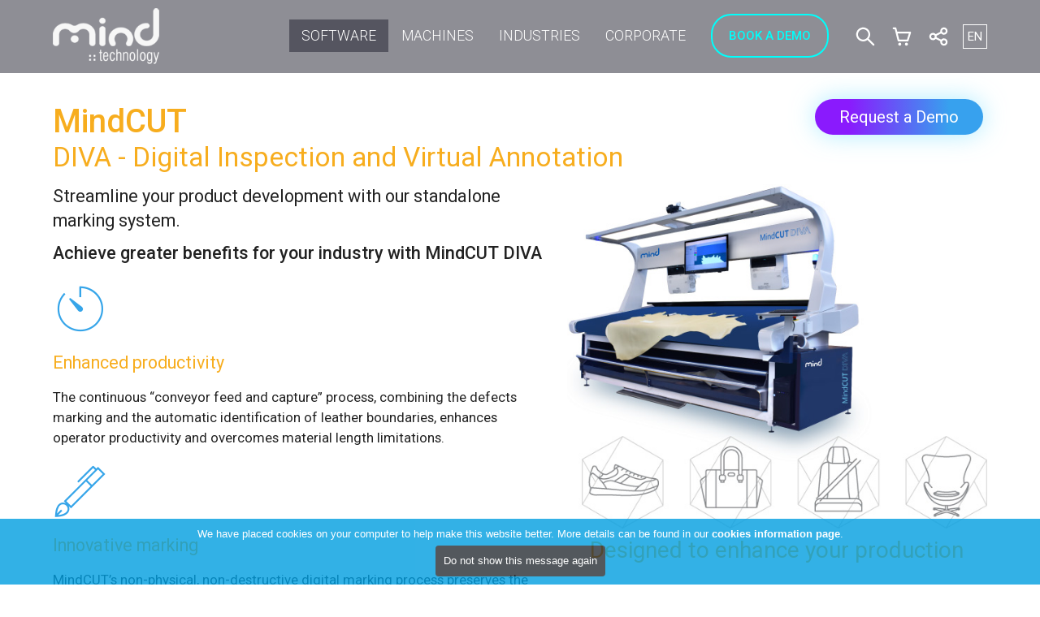

--- FILE ---
content_type: text/html; charset=utf-8
request_url: https://www.mindtech.com.pt/software/mindcut/leather-digitizer
body_size: 65312
content:

<!DOCTYPE html>
<html lang="en-gb" dir="ltr"
	  class='com_content view-article itemid-210 solution CUT diva j44 j40 mm-hover'>
<head>
<!-- Google Tag Manager -->
<script>(function(w,d,s,l,i){w[l]=w[l]||[];w[l].push({'gtm.start':
new Date().getTime(),event:'gtm.js'});var f=d.getElementsByTagName(s)[0],
j=d.createElement(s),dl=l!='dataLayer'?'&l='+l:'';j.async=true;j.src=
'https://www.googletagmanager.com/gtm.js?id='+i+dl;f.parentNode.insertBefore(j,f);
})(window,document,'script','dataLayer','GTM-WV76R5NR');</script>
<!-- End Google Tag Manager -->
<!-- Google tag (gtag.js) -->
<script async src="https://www.googletagmanager.com/gtag/js?id=G-DFCR3C9P9J"></script>
<script>
  window.dataLayer = window.dataLayer || [];
  function gtag(){dataLayer.push(arguments);}
  gtag('js', new Date());

  gtag('config', 'G-DFCR3C9P9J');
</script>
<script src="/media/jui/js/jquery-3.1.1.min.js"></script>
<link href="https://fonts.googleapis.com/css?family=Open+Sans" rel="stylesheet" />
<!--<script src="https://cdnjs.cloudflare.com/ajax/libs/typed.js/1.1.1/typed.min.js"></script>-->
<meta name="google-site-verification" content="MRniqgRND8As0O0lfMMzarYeM3bNKN3eCbL60fVpmT0" />
<link rel="preconnect" href="https://fonts.googleapis.com">
<link rel="preconnect" href="https://fonts.gstatic.com" crossorigin>
<link href="https://fonts.googleapis.com/css2?family=Roboto:ital,wght@0,100;0,300;0,400;0,500;0,700;0,900;1,100;1,300;1,400;1,500;1,700;1,900&display=swap" rel="stylesheet">
<meta http-equiv="X-UA-Compatible" content="IE=edge" />
	<meta charset="utf-8">
	<meta name="rights" content="Mind SA">
	<meta name="author" content="Super User">
	<meta name="description" content="Achieve greater benefits for your industry — Designed to enhance your production — Streamline your product development with our standalone marking system.">
	<meta name="generator" content="Joomla! - Open Source Content Management">
	<title>Mind Technology - DIVA - Digital Inspection and Virtual Annotation</title>
	<link href="/favicon.ico" rel="icon" type="image/vnd.microsoft.icon">
<link href="/media/mod_articles_news/css/template.min.css?ea71b20202dd28cc36e7ee8892a51fe8" rel="stylesheet" />
	<link href="/media/mod_languages/css/template.min.css?ea71b20202dd28cc36e7ee8892a51fe8" rel="stylesheet" />
	<link href="/media/vendor/joomla-custom-elements/css/joomla-alert.min.css?0.2.0" rel="stylesheet" />
	<link href="/templates/purity_iii/css/bootstrap.css" rel="stylesheet" />
	<link href="/media/system/css/joomla-fontawesome.min.css" rel="stylesheet" />
	<link href="/templates/purity_iii/css/template.css" rel="stylesheet" />
	<link href="/templates/purity_iii/css/megamenu.css" rel="stylesheet" />
	<link href="/templates/purity_iii/css/off-canvas.css" rel="stylesheet" />
	<link href="/templates/purity_iii/fonts/font-awesome/css/font-awesome.min.css" rel="stylesheet" />
	<link href="/templates/purity_iii/fonts/pe-icon-7-stroke/css/pe-icon-7-stroke.css" rel="stylesheet" />
	<link href="/templates/purity_iii/css/editor.css" rel="stylesheet" />
	<link href="/templates/purity_iii/css/legacy-grid.css" rel="stylesheet" />
	<link href="/templates/purity_iii/css/custom.min.css" rel="stylesheet" />
	<style>
#mod-custom1076{background-image: url("/images/banners/destaque-download-new-version_02.jpg");}
</style>
<script src="/media/vendor/jquery/js/jquery.min.js?3.7.1"></script>
	<script src="/media/legacy/js/jquery-noconflict.min.js?647005fc12b79b3ca2bb30c059899d5994e3e34d"></script>
	<script type="application/json" class="joomla-script-options new">{"bootstrap.dropdown":{".dropdown-toggle":{"flip":true,"boundary":"scrollParent","reference":"toggle","display":"dynamic","popperConfig":true}},"joomla.jtext":{"ERROR":"Error","MESSAGE":"Message","NOTICE":"Notice","WARNING":"Warning","JCLOSE":"Close","JOK":"OK","JOPEN":"Open"},"system.paths":{"root":"","rootFull":"https:\/\/www.mindtech.com.pt\/","base":"","baseFull":"https:\/\/www.mindtech.com.pt\/"},"csrf.token":"340decec22ba5aa1e3198b27c78f0576"}</script>
	<script src="/media/system/js/core.min.js?37ffe4186289eba9c5df81bea44080aff77b9684"></script>
	<script src="/media/vendor/bootstrap/js/bootstrap-es5.min.js?5.3.2" nomodule defer></script>
	<script src="/media/system/js/messages-es5.min.js?c29829fd2432533d05b15b771f86c6637708bd9d" nomodule defer></script>
	<script src="/media/vendor/bootstrap/js/popover.min.js?5.3.2" type="module"></script>
	<script src="/media/vendor/bootstrap/js/dropdown.min.js?5.3.2" type="module"></script>
	<script src="/media/system/js/messages.min.js?7f7aa28ac8e8d42145850e8b45b3bc82ff9a6411" type="module"></script>
	<script src="/plugins/system/t3/base-bs3/bootstrap/js/bootstrap.js"></script>
	<script src="/plugins/system/t3/base-bs3/js/jquery.tap.min.js"></script>
	<script src="/plugins/system/t3/base-bs3/js/off-canvas.js"></script>
	<script src="/plugins/system/t3/base-bs3/js/script.js"></script>
	<script src="/plugins/system/t3/base-bs3/js/menu.js"></script>
	<script src="/templates/purity_iii/js/script.js"></script>
	<script>
		var j2storeURL = 'https://www.mindtech.com.pt/';
		</script>

	
<!-- META FOR IOS & HANDHELD -->
	<meta name="viewport" content="width=device-width, initial-scale=1.0, maximum-scale=1.0, user-scalable=no"/>
	<style type="text/stylesheet">
		@-webkit-viewport   { width: device-width; }
		@-moz-viewport      { width: device-width; }
		@-ms-viewport       { width: device-width; }
		@-o-viewport        { width: device-width; }
		@viewport           { width: device-width; }
	</style>
	<script type="text/javascript">
		//<![CDATA[
		if (navigator.userAgent.match(/IEMobile\/10\.0/)) {
			var msViewportStyle = document.createElement("style");
			msViewportStyle.appendChild(
				document.createTextNode("@-ms-viewport{width:auto!important}")
			);
			document.getElementsByTagName("head")[0].appendChild(msViewportStyle);
		}
		//]]>
	</script>
<meta name="HandheldFriendly" content="true"/>
<meta name="apple-mobile-web-app-capable" content="YES"/>
<!-- //META FOR IOS & HANDHELD -->




<!-- Le HTML5 shim and media query for IE8 support -->
<!--[if lt IE 9]>
<script src="//html5shim.googlecode.com/svn/trunk/html5.js"></script>
<script type="text/javascript" src="/plugins/system/t3/base-bs3/js/respond.min.js"></script>
<![endif]-->

<!-- You can add Google Analytics here or use T3 Injection feature -->

<!--[if lt IE 9]>
<link rel="stylesheet" href="/templates/purity_iii/css/ie8.css" type="text/css" />
<![endif]-->
<meta name="facebook-domain-verification" content="nwx5agphxhuq8j71agpwn55exxy7wm" />
<script type="text/javascript" src="/templates/t3_bs3_blank/js/jquery.cookiesdirective.js"></script>
<script src="/templates/t3_bs3_blank/js/code.js"></script>
<script src="/templates/t3_bs3_blank/js/email.js"></script>
<link rel="apple-touch-icon" sizes="180x180" href="/images/apple-touch-icon.png">
<link rel="icon" type="image/png" sizes="32x32" href="/images/favicon-32x32.png">
<link rel="icon" type="image/png" sizes="16x16" href="/images/favicon-16x16.png">
<link rel="manifest" href="/images/site.webmanifest" crossorigin="use-credentials">
<link rel="mask-icon" href="/images/safari-pinned-tab.svg" color="#009ee0">
<link rel="shortcut icon" href="/images/favicon.ico">
<meta name="msapplication-TileColor" content="#009ee0">
<meta name="msapplication-TileImage" content="/images/mstile-144x144.png">
<meta name="msapplication-config" content="/images/browserconfig.xml">
<meta name="theme-color" content="#009ee0">
</head>

<body>
<!-- Google Tag Manager (noscript) -->
<noscript><iframe src="https://www.googletagmanager.com/ns.html?id=GTM-WV76R5NR"
height="0" width="0" style="display:none;visibility:hidden"></iframe></noscript>
<!-- End Google Tag Manager (noscript) -->
<!--[if lt IE 9]><div class="ifie">To enjoy the best browsing experience on our website we recommend that you upgrade to a <a href="http://windows.microsoft.com/en-US/internet-explorer/download-ie" target="_blank">newer version</a> or other <a href="http://www.mozilla.org/en-US/firefox/new/" target="_blank">web browser</a>.</div><![endif]-->

<div class="t3-wrapper"> <!-- Need this wrapper for off-canvas menu. Remove if you don't use of-canvas -->

  <script>
	$(document).ready(function() {
$('.sociaLink').attr({
    'data-toggle': 'modal',
    'data-target': '#exampleModal'
});
		});
</script>
<div class="modal fade" id="exampleModal" tabindex="-1" aria-labelledby="exampleModalLabel" aria-hidden="true" role="dialog">
<div class="modal-dialog modal-dialog-centered" role="document">
	<div class="modal-content">
		<div class="modal-header">        
        <button type="button" class="close" data-dismiss="modal" aria-label="Close"><span aria-hidden="true">&times;</span></button>
      </div>
		<div class="modal-body">
	<ul class="social-icons">
            <li> <a href="http://www.facebook.com/MindTechnologyPT" target="_blank" data-toggle="tooltip" title="Mind Technology Facebook"><i class="fab fa-facebook-square"></i> Facebook</a></li> 
            <li> <a href="https://www.youtube.com/@mindtechnology4615" target="_blank" data-toggle="tooltip" title="Mind Technology Youtube"><i class="fab fa-youtube"></i> Youtube</a></li>
			<li> <a href="https://www.instagram.com/mindtechnologyofficial/" target="_blank" data-toggle="tooltip" title="Mind Technology Instagram"><i class="fab fa-instagram"></i> Instagram</a></li>
			<li> <a href="https://www.linkedin.com/company/mind-s.a./" target="_blank" data-toggle="tooltip" title="Mind Technology Linkedin"><i class="fab fa-linkedin-in"></i> Linkedin</a></li>
    </ul>
		</div>
</div>
	</div>
	</div>
<!-- HEADER -->
<div id="headerContent" class="headerContent" data-spy="affix" data-offset-top="100">
<header id="t3-header" class="container t3-header">
	<div class="row">

		<!-- LOGO -->
		<div class="col-sm-2 col-xs-4 col-sm-2 col-lg-2 logo" >
			<div class="logo-image">
				<a href="https://www.mindtech.com.pt/" title="Mind Technology">
											<img class="logo-img" src="/images/logo_mindtech.png#joomlaImage://local-images/logo_mindtech.png?width=183&height=98" alt="Mind Technology" />
															<span>Mind Technology</span>
				</a>
				<small class="site-slogan">Creative Solutions for Your Industry</small>
			</div>
		</div>
		<!-- //LOGO -->

					<div class="col-xs-8 col-sm-10 col-lg-10" style="display: flex;align-items: center;justify-content: flex-end;">
				
				<!-- OFF-CANVAS -->
			
<button class="btn btn-default off-canvas-toggle  hidden-lg hidden-md" type="button" data-pos="right" data-nav="#t3-off-canvas" data-effect="off-canvas-effect-2">
  <i class="fa fa-bars"></i>
</button>

<!-- OFF-CANVAS SIDEBAR -->
<div id="t3-off-canvas" class="t3-off-canvas  hidden-lg hidden-md">

  <div class="t3-off-canvas-header">
    <h2 class="t3-off-canvas-header-title">Mind Technology</h2>
    <button type="button" class="close" data-dismiss="modal" aria-hidden="true">&times;</button>
  </div>

  <div class="t3-off-canvas-body">
    <div class="t3-module module " id="Mod305"><div class="module-inner"><div class="module-ct"><ul class="nav nav-pills nav-stacked menu">
<li class="item-104 active deeper dropdown parent"><a href="/software" class=" dropdown-toggle" data-toggle="dropdown">Software<em class="caret"></em></a><ul class="dropdown-menu"><li class="item-118 dropdown-submenu parent"><a href="/software/mindcad" class="">MindCAD</a><ul class="dropdown-menu"><li class="item-229"><a href="https://mindshoedesign.pt/" class="" target="_blank" rel="noopener noreferrer">Mind ShoeDesign </a></li><li class="item-724"><a href="https://mindcad.pt/products/mindcad-3d" class="" target="_blank" rel="noopener noreferrer">3D for Footwear </a></li><li class="item-725"><a href="https://mindcad.pt/products/mindcad-3d-viewer" class="" target="_blank" rel="noopener noreferrer">3D Viewer  </a></li><li class="item-726"><a href="https://mindcad.pt/products/mindcad-2d" class="">2D for Footwear </a></li><li class="item-132"><a href="/software/mindcad/2d-for-leather-goods" class="">2D for Leather Goods</a></li><li class="item-133"><a href="/software/mindcad/2d-for-transportation" class="">2D for Transportation</a></li><li class="item-134"><a href="/software/mindcad/2d-for-upholstery" class="">2D for Upholstery</a></li><li class="item-556"><a href="/software/mindcad/2d-for-apparel" class="">2D for Apparel</a></li><li class="item-727"><a href="https://mindcad.pt/products/mindcad-part-scan" class="">Part Scan </a></li><li class="item-849"><a href="/software/mindcad/sewing-studio" class="">Sewing Studio</a></li><li class="item-859"><a href="/software/mindcad/orthopedics" class="">Orthopedics</a></li></ul></li><li class="item-119 active dropdown-submenu parent"><a href="/software/mindcut" class="">MindCUT</a><ul class="dropdown-menu"><li class="item-135"><a href="/software/mindcut/studio" class="">Studio</a></li><li class="item-180"><a href="/software/mindcut/model-importer" class="">Model Importer</a></li><li class="item-136"><a href="/software/mindcut/automatic-leather-capture" class="">Automatic Leather Capture</a></li><li class="item-137"><a href="/software/mindcut/automatic-nesting-for-leather" class="">Automatic Nesting for Leather</a></li><li class="item-138"><a href="/software/mindcut/automatic-nesting-for-synthetics" class="">Automatic Nesting for Synthetics</a></li><li class="item-161"><a href="/software/mindcut/pattern-matching" class="">Pattern Matching</a></li><li class="item-170"><a href="/software/mindcut/printed-cut" class="">Printed Cut</a></li><li class="item-210 current active"><a href="/software/mindcut/leather-digitizer" class="">DIVA - Digital Inspection and Virtual Annotation</a></li></ul></li><li class="item-120 dropdown-submenu parent"><a href="/software/mindgest" class="">MindGEST</a><ul class="dropdown-menu"><li class="item-145"><a href="/software/mindgest/pdm" class="">PDM</a></li><li class="item-146"><a href="/software/mindgest/material-estimation" class="">Material Estimation</a></li><li class="item-147"><a href="/software/mindgest/technical-documentation" class="">Technical Documentation</a></li></ul></li><li class="item-121 dropdown-submenu parent"><a href="/software/mindsales" class="">MindSALES</a><ul class="dropdown-menu"><li class="item-148"><a href="/software/mindsales/3d-catalogs" class="">3D Catalogs</a></li></ul></li><li class="item-109"><a href="https://mindsmi1.microsoftcrmportals.com/" class="" target="_blank" rel="noopener noreferrer">Resources </a></li><li class="item-178"><a href="/software/what-s-new" class="newVersion">What’s New</a></li><li class="item-233"><a href="/software/videos" class="">Videos</a></li></ul></li><li class="item-389 deeper dropdown parent"><a href="#" class="machinesMenu dropdown-toggle" data-toggle="dropdown">Machines <em class="caret"></em></a><ul class="dropdown-menu"><li class="item-390 dropdown-submenu parent"><span class="nav-header ">Mind</span>
<ul class="dropdown-menu"><li class="item-391 divider"><span class="separator blue">Leather Digitizers</span>
</li><li class="item-392"><a href="/machines/mind/diva-2700" class="diva2700">DIVA 2700</a></li><li class="item-393"><a href="/machines/mind/diva-2700" class="diva3200">DIVA 3200 </a></li></ul></li><li class="item-394 dropdown-submenu parent"><span class="nav-header ">Zünd</span>
<ul class="dropdown-menu"><li class="item-395 divider"><span class="separator blue">Knife Cutters</span>
</li><li class="item-396"><a href="/machines/zund/l3-cutter" class="l3">L3 Cutter</a></li><li class="item-397"><a href="/machines/zund/s3-cutter" class="s3">S3 Cutter</a></li><li class="item-398"><a href="/machines/zund/g3-cutter" class="g3">G3 Cutter</a></li><li class="item-399"><a href="/machines/zund/d3-cutter" class="d3">D3 Cutter</a></li></ul></li><li class="item-407 dropdown-submenu parent"><span class="nav-header ">Mimaki</span>
<ul class="dropdown-menu"><li class="item-408 divider"><span class="separator blue">Printers</span>
</li><li class="item-409"><a href="/machines/mimaki/ujf-6042-mkii" class="ujf6042">UJF-6042 MkII</a></li><li class="item-410"><a href="/machines/mimaki/ujf-3042-mkii-ex" class="ujf3042">UJF-3042 MkII EX</a></li><li class="item-456"><a href="/machines/mimaki/ts300p-1800" class="ts300p">TS300P-1800</a></li></ul></li></ul></li><li class="item-117 deeper dropdown parent"><a href="/industries" class=" dropdown-toggle" data-toggle="dropdown">Industries<em class="caret"></em></a><ul class="dropdown-menu"><li class="item-122 dropdown-submenu parent"><a href="/industries/footwear" class="menuInd"><img class="iconInd" src="/images/industry/footwear.svg" alt="Footwear" width="150" height="150" loading="lazy"><span class="image-title">Footwear</span></a><ul class="dropdown-menu"><li class="item-150"><a href="/industries/footwear/mindcad-footwear" class="">MindCAD</a></li><li class="item-151"><a href="/industries/footwear/mindcut-footwear-leather-goods" class="">MindCUT</a></li><li class="item-152"><a href="/industries/footwear/mindgest-footwear" class="">MindGEST</a></li><li class="item-154"><a href="/industries/footwear/mindsales-footwear" class="">MindSALES</a></li></ul></li><li class="item-123 dropdown-submenu parent"><a href="/industries/leather-goods" class="menuInd"><img class="iconInd" src="/images/industry/leather-goods.svg" alt="Leather Goods" width="150" height="150" loading="lazy"><span class="image-title">Leather Goods</span></a><ul class="dropdown-menu"><li class="item-155"><a href="/industries/leather-goods/mindcad-leather-goods" class="">MindCAD</a></li><li class="item-158"><a href="/industries/footwear/mindcut-footwear-leather-goods" class="">MindCUT </a></li><li class="item-162"><a href="/industries/leather-goods/mindgest-leather-goods" class="">MindGEST</a></li></ul></li><li class="item-124 dropdown-submenu parent"><a href="/industries/transportation" class="menuInd"><img class="iconInd" src="/images/industry/transportation.svg" alt="Transportation" width="150" height="150" loading="lazy"><span class="image-title">Transportation</span></a><ul class="dropdown-menu"><li class="item-156"><a href="/industries/transportation/mindcad-transportation" class="">MindCAD</a></li><li class="item-159"><a href="/industries/transportation/mindcut-transportation-upholstery" class="">MindCUT</a></li><li class="item-163"><a href="/industries/transportation/mindgest-transportation" class="">MindGEST</a></li></ul></li><li class="item-125 dropdown-submenu parent"><a href="/industries/upholstery" class="menuInd"><img class="iconInd" src="/images/industry/upholstery.svg" alt="Upholstery" width="150" height="150" loading="lazy"><span class="image-title">Upholstery</span></a><ul class="dropdown-menu"><li class="item-157"><a href="/industries/upholstery/mindcad-upholstery" class="">MindCAD</a></li><li class="item-160"><a href="/industries/transportation/mindcut-transportation-upholstery" class="">MindCUT </a></li><li class="item-164"><a href="/industries/upholstery/mindgest-upholstery" class="">MindGEST</a></li></ul></li><li class="item-126 dropdown-submenu parent"><a href="/industries/apparel" class="menuInd"><img class="iconInd" src="/images/industry/apparel.svg" alt="Apparel" width="150" height="150" loading="lazy"><span class="image-title">Apparel</span></a><ul class="dropdown-menu"><li class="item-169"><a href="/industries/apparel/mindcut-apparel" class="">MindCUT</a></li><li class="item-168"><a href="/industries/apparel/mindgest-apparel" class="">MindGEST</a></li></ul></li><li class="item-604"><a href="/industries/graphic-packaging" class="menuInd"><img class="iconInd" src="/images/industry/graphic.svg" alt="Graphic &amp;amp; Packaging" width="150" height="150" loading="lazy"><span class="image-title">Graphic &amp; Packaging</span></a></li><li class="item-167"><a href="/industries/success-stories" class="">Success Cases</a></li></ul></li><li class="item-108 deeper dropdown parent"><a href="/corporate" class=" dropdown-toggle" data-toggle="dropdown">Corporate<em class="caret"></em></a><ul class="dropdown-menu"><li class="item-128"><a href="/corporate/how-we-do-it" class="">How we do it</a></li><li class="item-127"><a href="/corporate/ceo-statement" class="">CEO Statement</a></li><li class="item-149"><a href="/corporate/news-events" class="">News &amp; Events</a></li><li class="item-110"><a href="/corporate/contact" class="contactMenu">Contacts</a></li><li class="item-179 dropdown-submenu parent"><a href="/corporate/partners" class="">Partners</a><ul class="dropdown-menu"><li class="item-341"><a href="https://mindsmi1.microsoftcrmportals.com/" class="new" target="_blank" rel="noopener noreferrer">Mind Partners Portal </a></li><li class="item-172"><a href="/corporate/partners/our-network" class="">Our Network</a></li></ul></li></ul></li><li class="item-708"><a href="/book-a-demo" class="contactMenu">Book a demo</a></li></ul>
</div></div></div>
  </div>

</div>
<!-- //OFF-CANVAS SIDEBAR -->

		<!-- //OFF-CANVAS -->

<!-- MAIN NAVIGATION -->
<nav id="t3-mainnav" class="wrap navbar navbar-default t3-mainnav hidden-sm hidden-xs">

		<!-- Brand and toggle get grouped for better mobile display -->
		<div class="navbar-header">
		
			
		

		</div>

		
		<div class="t3-navbar navbar-collapse collapse">
			<div  class="t3-megamenu"  data-responsive="true">
<ul itemscope itemtype="http://www.schema.org/SiteNavigationElement" class="nav navbar-nav level0">
<li itemprop='name' class="active dropdown mega" data-id="104" data-level="1">
<a itemprop='url' class=" dropdown-toggle"  href="/software"   data-target="#" data-toggle="dropdown">Software <em class="caret"></em></a>

<div class="nav-child dropdown-menu mega-dropdown-menu"  style="width: 800px"  data-width="800"><div class="mega-dropdown-inner">
<div class="row">
<div class="col-xs-3 mega-col-nav" data-width="3"><div class="mega-inner">
<ul itemscope itemtype="http://www.schema.org/SiteNavigationElement" class="mega-nav level1">
<li itemprop='name' class="mega mega-group" data-id="118" data-level="2" data-group="1">
<a itemprop='url' class=" dropdown-header mega-group-title"  href="/software/mindcad"   data-target="#">MindCAD </a>

<div class="nav-child mega-group-ct"  ><div class="mega-dropdown-inner">
<div class="row">
<div class="col-xs-12 mega-col-nav" data-width="12"><div class="mega-inner">
<ul itemscope itemtype="http://www.schema.org/SiteNavigationElement" class="mega-nav level2">
<li itemprop='name'  data-id="229" data-level="3">
<a itemprop='url' class=""  href="https://mindshoedesign.pt/" target="_blank"   data-target="#">Mind ShoeDesign</a>

</li>
<li itemprop='name'  data-id="724" data-level="3">
<a itemprop='url' class=""  href="https://mindcad.pt/products/mindcad-3d" target="_blank"   data-target="#">3D for Footwear</a>

</li>
<li itemprop='name'  data-id="725" data-level="3">
<a itemprop='url' class=""  href="https://mindcad.pt/products/mindcad-3d-viewer" target="_blank"   data-target="#">3D Viewer </a>

</li>
<li itemprop='name'  data-id="726" data-level="3">
<a itemprop='url' class=""  href="https://mindcad.pt/products/mindcad-2d"   data-target="#">2D for Footwear</a>

</li>
<li itemprop='name'  data-id="132" data-level="3">
<a itemprop='url' class=""  href="/software/mindcad/2d-for-leather-goods"   data-target="#">2D for Leather Goods </a>

</li>
<li itemprop='name'  data-id="133" data-level="3">
<a itemprop='url' class=""  href="/software/mindcad/2d-for-transportation"   data-target="#">2D for Transportation </a>

</li>
<li itemprop='name'  data-id="134" data-level="3">
<a itemprop='url' class=""  href="/software/mindcad/2d-for-upholstery"   data-target="#">2D for Upholstery </a>

</li>
<li itemprop='name'  data-id="556" data-level="3">
<a itemprop='url' class=""  href="/software/mindcad/2d-for-apparel"   data-target="#">2D for Apparel </a>

</li>
<li itemprop='name'  data-id="727" data-level="3">
<a itemprop='url' class=""  href="https://mindcad.pt/products/mindcad-part-scan"   data-target="#">Part Scan</a>

</li>
<li itemprop='name'  data-id="849" data-level="3">
<a itemprop='url' class=""  href="/software/mindcad/sewing-studio"   data-target="#">Sewing Studio </a>

</li>
<li itemprop='name'  data-id="859" data-level="3">
<a itemprop='url' class=""  href="/software/mindcad/orthopedics"   data-target="#">Orthopedics </a>

</li>
</ul>
</div></div>
</div>
</div></div>
</li>
</ul>
</div></div>
<div class="col-xs-3 mega-col-nav" data-width="3"><div class="mega-inner">
<ul itemscope itemtype="http://www.schema.org/SiteNavigationElement" class="mega-nav level1">
<li itemprop='name' class="active mega mega-group" data-id="119" data-level="2" data-group="1">
<a itemprop='url' class=" dropdown-header mega-group-title"  href="/software/mindcut"   data-target="#">MindCUT </a>

<div class="nav-child mega-group-ct"  ><div class="mega-dropdown-inner">
<div class="row">
<div class="col-xs-12 mega-col-nav" data-width="12"><div class="mega-inner">
<ul itemscope itemtype="http://www.schema.org/SiteNavigationElement" class="mega-nav level2">
<li itemprop='name'  data-id="135" data-level="3">
<a itemprop='url' class=""  href="/software/mindcut/studio"   data-target="#">Studio </a>

</li>
<li itemprop='name'  data-id="180" data-level="3">
<a itemprop='url' class=""  href="/software/mindcut/model-importer"   data-target="#">Model Importer </a>

</li>
<li itemprop='name'  data-id="136" data-level="3">
<a itemprop='url' class=""  href="/software/mindcut/automatic-leather-capture"   data-target="#">Automatic Leather Capture </a>

</li>
<li itemprop='name'  data-id="137" data-level="3">
<a itemprop='url' class=""  href="/software/mindcut/automatic-nesting-for-leather"   data-target="#">Automatic Nesting for Leather </a>

</li>
<li itemprop='name'  data-id="138" data-level="3">
<a itemprop='url' class=""  href="/software/mindcut/automatic-nesting-for-synthetics"   data-target="#">Automatic Nesting for Synthetics </a>

</li>
<li itemprop='name'  data-id="161" data-level="3">
<a itemprop='url' class=""  href="/software/mindcut/pattern-matching"   data-target="#">Pattern Matching </a>

</li>
<li itemprop='name'  data-id="170" data-level="3">
<a itemprop='url' class=""  href="/software/mindcut/printed-cut"   data-target="#">Printed Cut </a>

</li>
<li itemprop='name' class="current active" data-id="210" data-level="3">
<a itemprop='url' class=""  href="/software/mindcut/leather-digitizer"   data-target="#">DIVA - Digital Inspection and Virtual Annotation </a>

</li>
</ul>
</div></div>
</div>
</div></div>
</li>
</ul>
</div></div>
<div class="col-xs-3 mega-col-nav" data-width="3"><div class="mega-inner">
<ul itemscope itemtype="http://www.schema.org/SiteNavigationElement" class="mega-nav level1">
<li itemprop='name' class="mega mega-group" data-id="120" data-level="2" data-group="1">
<a itemprop='url' class=" dropdown-header mega-group-title"  href="/software/mindgest"   data-target="#">MindGEST </a>

<div class="nav-child mega-group-ct"  ><div class="mega-dropdown-inner">
<div class="row">
<div class="col-xs-12 mega-col-nav" data-width="12"><div class="mega-inner">
<ul itemscope itemtype="http://www.schema.org/SiteNavigationElement" class="mega-nav level2">
<li itemprop='name'  data-id="145" data-level="3">
<a itemprop='url' class=""  href="/software/mindgest/pdm"   data-target="#">PDM </a>

</li>
<li itemprop='name'  data-id="146" data-level="3">
<a itemprop='url' class=""  href="/software/mindgest/material-estimation"   data-target="#">Material Estimation </a>

</li>
<li itemprop='name'  data-id="147" data-level="3">
<a itemprop='url' class=""  href="/software/mindgest/technical-documentation"   data-target="#">Technical Documentation </a>

</li>
</ul>
</div></div>
</div>
</div></div>
</li>
</ul>
</div></div>
<div class="col-xs-3 mega-col-nav" data-width="3"><div class="mega-inner">
<ul itemscope itemtype="http://www.schema.org/SiteNavigationElement" class="mega-nav level1">
<li itemprop='name' class="mega mega-group" data-id="121" data-level="2" data-group="1">
<a itemprop='url' class=" dropdown-header mega-group-title"  href="/software/mindsales"   data-target="#">MindSALES </a>

<div class="nav-child mega-group-ct"  ><div class="mega-dropdown-inner">
<div class="row">
<div class="col-xs-12 mega-col-nav" data-width="12"><div class="mega-inner">
<ul itemscope itemtype="http://www.schema.org/SiteNavigationElement" class="mega-nav level2">
<li itemprop='name'  data-id="148" data-level="3">
<a itemprop='url' class=""  href="/software/mindsales/3d-catalogs"   data-target="#">3D Catalogs </a>

</li>
</ul>
</div></div>
</div>
</div></div>
</li>
</ul>
</div></div>
</div>
<div class="row">
<div class="col-xs-4 mega-col-nav" data-width="4"><div class="mega-inner">
<ul itemscope itemtype="http://www.schema.org/SiteNavigationElement" class="mega-nav level1">
<li itemprop='name'  data-id="109" data-level="2">
<a itemprop='url' class=""  href="https://mindsmi1.microsoftcrmportals.com/" target="_blank"   data-target="#">Resources</a>

</li>
</ul>
</div></div>
<div class="col-xs-4 mega-col-nav" data-width="4"><div class="mega-inner">
<ul itemscope itemtype="http://www.schema.org/SiteNavigationElement" class="mega-nav level1">
<li itemprop='name'  data-id="178" data-level="2">
<a itemprop='url' class="newVersion"  href="/software/what-s-new"   data-target="#">What’s New </a>

</li>
</ul>
</div></div>
<div class="col-xs-4 mega-col-nav" data-width="4"><div class="mega-inner">
<ul itemscope itemtype="http://www.schema.org/SiteNavigationElement" class="mega-nav level1">
<li itemprop='name'  data-id="233" data-level="2">
<a itemprop='url' class=""  href="/software/videos"   data-target="#">Videos </a>

</li>
</ul>
</div></div>
</div>
</div></div>
</li>
<li itemprop='name' class="dropdown mega" data-id="389" data-level="1">
<a itemprop='url' class="machinesMenu dropdown-toggle"  href="#"   data-target="#" data-toggle="dropdown">Machines<em class="caret"></em></a>

<div class="nav-child dropdown-menu mega-dropdown-menu"  style="width: 800px"  data-width="800"><div class="mega-dropdown-inner">
<div class="row">
<div class="col-xs-4 mega-col-module machineMenu" data-width="4" data-position="1043" data-class="machineMenu"><div class="mega-inner">
<div class="moduletable machines">
        <div class="mod-articlesnews newsflash mod-newsflash-adv_row">
            <div class="mod-articlesnews item item__module" itemscope itemtype="https://schema.org/Article">
            <div class="item_content">


<div class="item_introtext">
    

    <div id="ujf6042"><img src="/images/machines/ujf-6042.png" alt="UJF-6042 MKII EX" loading="lazy" data-src="images/machines/ujf-6042.png" />
<p>UJF-<strong>6042</strong> MKII EX</p>
</div>


 <!-- URLS -->

                
                     
        
<div class="content-links">
					<div class="content-links-a">
				<a href="/machines/mimaki/ujf-6042-mkii/mimaki-ujf-6042-mkii-demo-request" rel="nofollow">Schedule a Demo </a>				</div>
		</div>
	</div>
</div>        </div>
            <div class="mod-articlesnews item item__module" itemscope itemtype="https://schema.org/Article">
            <div class="item_content">


<div class="item_introtext">
    

    <div id="ujf3042"><img src="/images/machines/ujf-3042.png" alt="UJF-3042 MKII EX" loading="lazy" data-src="images/machines/ujf-3042.png" />
<p>UJF-<strong>3042</strong> MKII EX</p>
</div>


 <!-- URLS -->

                
                     
        
<div class="content-links">
					<div class="content-links-a">
				<a href="/index.php/machines/mimaki/ujf-3042-mkii-ex/mimaki-ujf-3042-mkii-ex-demo-request" rel="nofollow">Schedule a Demo </a>				</div>
		</div>
	</div>
</div>        </div>
            <div class="mod-articlesnews item item__module" itemscope itemtype="https://schema.org/Article">
            <div class="item_content">


<div class="item_introtext">
    

    <div id="diva3200"><img src="/images/machines/diva3200.png" alt="Mind DIVA 3200" loading="lazy" data-src="images/machines/diva3200.png" />
<p>Mind DIVA <strong>3200</strong></p>
</div>


 <!-- URLS -->

                
                     
        
<div class="content-links">
					<div class="content-links-a">
				<a href="/software/mindcut/leather-digitizer/diva-demo-request" rel="nofollow">Schedule a Demo </a>				</div>
		</div>
	</div>
</div>        </div>
            <div class="mod-articlesnews item item__module" itemscope itemtype="https://schema.org/Article">
            <div class="item_content">


<div class="item_introtext">
    

    <div id="diva2700"><img src="/images/machines/diva2700.png" alt="Mind DIVA 2700" loading="lazy" data-src="images/machines/diva2700.png" />
<p>Mind DIVA <strong>2700</strong></p>
</div>


 <!-- URLS -->

                
                     
        
<div class="content-links">
					<div class="content-links-a">
				<a href="/software/mindcut/leather-digitizer/diva-demo-request" rel="nofollow">Schedule a Demo </a>				</div>
		</div>
	</div>
</div>        </div>
            <div class="mod-articlesnews item item__module" itemscope itemtype="https://schema.org/Article">
            <div class="item_content">


<div class="item_introtext">
    

    <div id="d3"><img src="/images/machines/zund-d3.png" alt="Zünd D3 Cutter" loading="lazy" data-src="images/machines/zund-d3.png" />
<p>Zünd <strong>D3</strong> Cutter</p>
</div>


 <!-- URLS -->

                
                     
        
<div class="content-links">
					<div class="content-links-a">
				<a href="/machines/zund/d3-cutter/zund-d3-cutter-demo-request" rel="nofollow">Schedule a Demo </a>				</div>
		</div>
	</div>
</div>        </div>
            <div class="mod-articlesnews item item__module" itemscope itemtype="https://schema.org/Article">
            <div class="item_content">


<div class="item_introtext">
    

    <div id="g3"><img src="/images/machines/zund-g3.png" alt="Zünd G3 Cutter" loading="lazy" data-src="images/machines/zund-g3.png" />
<p>Zünd <strong>G3</strong> Cutter</p>
</div>


 <!-- URLS -->

                
                     
        
<div class="content-links">
					<div class="content-links-a">
				<a href="/machines/zund/g3-cutter/zund-g3-cutter-demo-request" rel="nofollow">Schedule a Demo </a>				</div>
		</div>
	</div>
</div>        </div>
            <div class="mod-articlesnews item item__module" itemscope itemtype="https://schema.org/Article">
            <div class="item_content">


<div class="item_introtext">
    

    <div id="s3"><img src="/images/machines/zund-s3.png" alt="Zünd S3 Cutter" loading="lazy" data-src="images/machines/zund-s3.png" />
<p>Zünd <strong>S3</strong> Cutter</p>
</div>


 <!-- URLS -->

                
                     
        
<div class="content-links">
					<div class="content-links-a">
				<a href="/machines/zund/s3-cutter/zund-s3-cutter-demo-request" rel="nofollow">Schedule a Demo </a>				</div>
		</div>
	</div>
</div>        </div>
            <div class="mod-articlesnews item item__module" itemscope itemtype="https://schema.org/Article">
            <div class="item_content">


<div class="item_introtext">
    

    <div id="l3"><img src="/images/machines/zund-l3.png" alt="Zünd L3 Cutter" loading="lazy" data-src="images/machines/zund-l3.png" />
<p>Zünd <strong>L3</strong> Cutter</p>
</div>


 <!-- URLS -->

                
                     
        
<div class="content-links">
					<div class="content-links-a">
				<a href="/machines/zund/l3-cutter/zund-l3-cutter-demo-request" rel="nofollow">Schedule a Demo </a>				</div>
		</div>
	</div>
</div>        </div>
            <div class="mod-articlesnews item item__module" itemscope itemtype="https://schema.org/Article">
            <div class="item_content">


<div class="item_introtext">
    

    <div id="ts300p"><img src="/images/machines/ts300p-1800.png" alt="TS300P-1800" loading="lazy" data-src="images/machines/ts300p-1800.png" />
<p>TS300P-<strong>1800</strong></p>
</div>


 <!-- URLS -->

                
                     
        
<div class="content-links">
					<div class="content-links-a">
				<a href="/machines/mimaki/ts300p-1800/mimaki-ts300p-1800-demo-request" rel="nofollow">Schedule a Demo </a>				</div>
		</div>
	</div>
</div>        </div>
    	
</div>
</div>

</div></div>
<div class="col-xs-3 mega-col-nav" data-width="3"><div class="mega-inner">
<ul itemscope itemtype="http://www.schema.org/SiteNavigationElement" class="mega-nav level1">
<li itemprop='name' class="mega mega-group" data-id="390" data-level="2" data-group="1">
<span class=" dropdown-header mega-group-title separator"   data-target="#"> Mind</span>

<div class="nav-child mega-group-ct"  ><div class="mega-dropdown-inner">
<div class="row">
<div class="col-xs-12 mega-col-nav" data-width="12"><div class="mega-inner">
<ul itemscope itemtype="http://www.schema.org/SiteNavigationElement" class="mega-nav level2">
<li itemprop='name' class="divider" data-id="391" data-level="3">
<span class="blue separator"   data-target="#"> Leather Digitizers</span>

</li>
<li itemprop='name'  data-id="392" data-level="3">
<a itemprop='url' class="diva2700"  href="/machines/mind/diva-2700"   data-target="#">DIVA 2700 </a>

</li>
<li itemprop='name'  data-id="393" data-level="3">
<a itemprop='url' class="diva3200"  href="/machines/mind/diva-2700"   data-target="#">DIVA 3200</a>

</li>
</ul>
</div></div>
</div>
</div></div>
</li>
</ul>
</div></div>
<div class="col-xs-2 mega-col-nav" data-width="2"><div class="mega-inner">
<ul itemscope itemtype="http://www.schema.org/SiteNavigationElement" class="mega-nav level1">
<li itemprop='name' class="mega mega-group" data-id="394" data-level="2" data-group="1">
<span class=" dropdown-header mega-group-title separator"   data-target="#"> Zünd</span>

<div class="nav-child mega-group-ct"  ><div class="mega-dropdown-inner">
<div class="row">
<div class="col-xs-12 mega-col-nav" data-width="12"><div class="mega-inner">
<ul itemscope itemtype="http://www.schema.org/SiteNavigationElement" class="mega-nav level2">
<li itemprop='name' class="divider" data-id="395" data-level="3">
<span class="blue separator"   data-target="#"> Knife Cutters</span>

</li>
<li itemprop='name'  data-id="396" data-level="3">
<a itemprop='url' class="l3"  href="/machines/zund/l3-cutter"   data-target="#">L3 Cutter </a>

</li>
<li itemprop='name'  data-id="397" data-level="3">
<a itemprop='url' class="s3"  href="/machines/zund/s3-cutter"   data-target="#">S3 Cutter </a>

</li>
<li itemprop='name'  data-id="398" data-level="3">
<a itemprop='url' class="g3"  href="/machines/zund/g3-cutter"   data-target="#">G3 Cutter </a>

</li>
<li itemprop='name'  data-id="399" data-level="3">
<a itemprop='url' class="d3"  href="/machines/zund/d3-cutter"   data-target="#">D3 Cutter </a>

</li>
</ul>
</div></div>
</div>
</div></div>
</li>
</ul>
</div></div>
<div class="col-xs-3 mega-col-nav" data-width="3"><div class="mega-inner">
<ul itemscope itemtype="http://www.schema.org/SiteNavigationElement" class="mega-nav level1">
<li itemprop='name' class="mega mega-group" data-id="407" data-level="2" data-group="1">
<span class=" dropdown-header mega-group-title separator"   data-target="#"> Mimaki</span>

<div class="nav-child mega-group-ct"  ><div class="mega-dropdown-inner">
<div class="row">
<div class="col-xs-12 mega-col-nav" data-width="12"><div class="mega-inner">
<ul itemscope itemtype="http://www.schema.org/SiteNavigationElement" class="mega-nav level2">
<li itemprop='name' class="divider" data-id="408" data-level="3">
<span class="blue separator"   data-target="#"> Printers</span>

</li>
<li itemprop='name'  data-id="409" data-level="3">
<a itemprop='url' class="ujf6042"  href="/machines/mimaki/ujf-6042-mkii"   data-target="#">UJF-6042 MkII </a>

</li>
<li itemprop='name'  data-id="410" data-level="3">
<a itemprop='url' class="ujf3042"  href="/machines/mimaki/ujf-3042-mkii-ex"   data-target="#">UJF-3042 MkII EX </a>

</li>
<li itemprop='name'  data-id="456" data-level="3">
<a itemprop='url' class="ts300p"  href="/machines/mimaki/ts300p-1800"   data-target="#">TS300P-1800 </a>

</li>
</ul>
</div></div>
</div>
</div></div>
</li>
</ul>
</div></div>
</div>
</div></div>
</li>
<li itemprop='name' class="dropdown mega" data-id="117" data-level="1">
<a itemprop='url' class=" dropdown-toggle"  href="/industries"   data-target="#" data-toggle="dropdown">Industries <em class="caret"></em></a>

<div class="nav-child dropdown-menu mega-dropdown-menu"  ><div class="mega-dropdown-inner">
<div class="row">
<div class="col-xs-12 mega-col-nav" data-width="12"><div class="mega-inner">
<ul itemscope itemtype="http://www.schema.org/SiteNavigationElement" class="mega-nav level1">
<li itemprop='name'  data-id="122" data-level="2" data-hidesub="1">
<a itemprop='url' class="menuInd"  href="/industries/footwear"   data-target="#"><img class="iconInd" src="/images/industry/footwear.svg#joomlaImage://local-images/industry/footwear.svg?width=150&amp;height=150" alt="Footwear" /><span class="image-title">Footwear</span>  </a>

</li>
<li itemprop='name'  data-id="123" data-level="2" data-hidesub="1">
<a itemprop='url' class="menuInd"  href="/industries/leather-goods"   data-target="#"><img class="iconInd" src="/images/industry/leather-goods.svg#joomlaImage://local-images/industry/leather-goods.svg?width=150&amp;height=150" alt="Leather Goods" /><span class="image-title">Leather Goods</span>  </a>

</li>
<li itemprop='name'  data-id="124" data-level="2" data-hidesub="1">
<a itemprop='url' class="menuInd"  href="/industries/transportation"   data-target="#"><img class="iconInd" src="/images/industry/transportation.svg#joomlaImage://local-images/industry/transportation.svg?width=150&amp;height=150" alt="Transportation" /><span class="image-title">Transportation</span>  </a>

</li>
<li itemprop='name'  data-id="125" data-level="2" data-hidesub="1">
<a itemprop='url' class="menuInd"  href="/industries/upholstery"   data-target="#"><img class="iconInd" src="/images/industry/upholstery.svg#joomlaImage://local-images/industry/upholstery.svg?width=150&amp;height=150" alt="Upholstery" /><span class="image-title">Upholstery</span>  </a>

</li>
<li itemprop='name'  data-id="126" data-level="2" data-hidesub="1">
<a itemprop='url' class="menuInd"  href="/industries/apparel"   data-target="#"><img class="iconInd" src="/images/industry/apparel.svg#joomlaImage://local-images/industry/apparel.svg?width=150&amp;height=150" alt="Apparel" /><span class="image-title">Apparel</span>  </a>

</li>
<li itemprop='name'  data-id="604" data-level="2">
<a itemprop='url' class="menuInd"  href="/industries/graphic-packaging"   data-target="#"><img class="iconInd" src="/images/industry/graphic.svg#joomlaImage://local-images/industry/graphic.svg?width=150&amp;height=150" alt="Graphic &amp; Packaging" /><span class="image-title">Graphic &amp; Packaging</span>  </a>

</li>
</ul>
</div></div>
</div>
<div class="row">
<div class="col-xs-12 mega-col-nav" data-width="12"><div class="mega-inner">
<ul itemscope itemtype="http://www.schema.org/SiteNavigationElement" class="mega-nav level1">
<li itemprop='name'  data-id="167" data-level="2">
<a itemprop='url' class=""  href="/industries/success-stories"   data-target="#">Success Cases </a>

</li>
</ul>
</div></div>
</div>
</div></div>
</li>
<li itemprop='name' class="dropdown mega" data-id="108" data-level="1">
<a itemprop='url' class=" dropdown-toggle"  href="/corporate"   data-target="#" data-toggle="dropdown">Corporate <em class="caret"></em></a>

<div class="nav-child dropdown-menu mega-dropdown-menu"  ><div class="mega-dropdown-inner">
<div class="row">
<div class="col-xs-12 mega-col-nav" data-width="12"><div class="mega-inner">
<ul itemscope itemtype="http://www.schema.org/SiteNavigationElement" class="mega-nav level1">
<li itemprop='name'  data-id="128" data-level="2">
<a itemprop='url' class=""  href="/corporate/how-we-do-it"   data-target="#">How we do it </a>

</li>
<li itemprop='name'  data-id="127" data-level="2">
<a itemprop='url' class=""  href="/corporate/ceo-statement"   data-target="#">CEO Statement </a>

</li>
<li itemprop='name'  data-id="149" data-level="2">
<a itemprop='url' class=""  href="/corporate/news-events"   data-target="#">News &amp; Events </a>

</li>
<li itemprop='name'  data-id="110" data-level="2">
<a itemprop='url' class="contactMenu"  href="/corporate/contact"   data-target="#">Contacts </a>

</li>
<li itemprop='name' class="dropdown-submenu mega" data-id="179" data-level="2">
<a itemprop='url' class=""  href="/corporate/partners"   data-target="#">Partners </a>

<div class="nav-child dropdown-menu mega-dropdown-menu"  ><div class="mega-dropdown-inner">
<div class="row">
<div class="col-xs-12 mega-col-nav" data-width="12"><div class="mega-inner">
<ul itemscope itemtype="http://www.schema.org/SiteNavigationElement" class="mega-nav level2">
<li itemprop='name'  data-id="341" data-level="3">
<a itemprop='url' class="new"  href="https://mindsmi1.microsoftcrmportals.com/" target="_blank"   data-target="#">Mind Partners Portal</a>

</li>
<li itemprop='name'  data-id="172" data-level="3">
<a itemprop='url' class=""  href="/corporate/partners/our-network"   data-target="#">Our Network </a>

</li>
</ul>
</div></div>
</div>
</div></div>
</li>
</ul>
</div></div>
</div>
</div></div>
</li>
<li itemprop='name'  data-id="708" data-level="1">
<a itemprop='url' class="contactMenu"  href="/book-a-demo"   data-target="#">Book a demo </a>

</li>
</ul>
</div>

		</div>
</nav>
<!-- //MAIN NAVIGATION -->

				
									<!-- HEAD SEARCH -->
					<div class="head-search ">
						<ul class="nav nav-pills nav-stacked menustore">
<li class="item-773"><a href="/search?f=2" class="" title="Search"><img src="/images/store/search.svg" alt="Search" width="150" height="150" loading="lazy"> </a></li><li class="item-223 active"><a href="/store" class="" title="Store"><img src="/images/store/cart.svg" alt="TechStore"></a></li><li class="item-775"><a href="#" class="sociaLink" title="Social Links"><img src="/images/store/social.svg" alt="Social" width="150" height="150" loading="lazy"> </a></li></ul>

					</div>
					<!-- //HEAD SEARCH -->
							
									<!-- LANGUAGE SWITCHER -->
					<div class="languageswitcherload">
						<div class="moduletable  langSwich">
        <div class="mod-languages">
    <p class="visually-hidden" id="language_picker_des_89">Select your language</p>


        <div class="mod-languages__select btn-group">
                                    <button id="language_btn_89" type="button" data-bs-toggle="dropdown" class="btn btn-secondary dropdown-toggle" aria-haspopup="listbox" aria-labelledby="language_picker_des_89 language_btn_89" aria-expanded="false">
                                        EN                </button>
                                                <ul aria-labelledby="language_picker_des_89" class="lang-block dropdown-menu">

                                                                <li class="lang-active">
                    <a aria-current="true" aria-label="EN" href="https://www.mindtech.com.pt/software/mindcut/leather-digitizer">
                                                EN                    </a>
                </li>
                                                            <li>
                    <a aria-label="PT" href="/pt/software/mindcut/leather-digitizer">
                                                PT                    </a>
                </li>
                            </ul>
    </div>

</div>
</div>

					</div>
					<!-- //LANGUAGE SWITCHER -->
												  
								
			</div>
		
	</div>
</header>
</div>
<!-- //HEADER -->

  
  
		
	<div class="mainbodyWrapper">

<div id="t3-mainbody" class="container t3-mainbody">
	<div class="row">

		<!-- MAIN CONTENT -->
		<div id="t3-content" class="t3-content col-xs-12">
						<div id="system-message-container" aria-live="polite"></div>

						<div class="com-content-article item-pagesolution CUT diva" itemscope itemtype="https://schema.org/Article">
    <meta itemprop="inLanguage" content="en-GB">
        <div class="page-header">
        <h1> MindCUT </h1>
    </div>
    
    
        <div class="page-header">
        <h2 itemprop="headline">
            DIVA - Digital Inspection and Virtual Annotation        </h2>
                            </div>
        
        
    
    
        
                <div class="clear"> </div>
            <figure class="right item-image">
    <img src="/images/solutions/diva/maquina-diva.jpg" itemprop="image" alt="Designed to enhance your production">            <figcaption class="caption">Designed to enhance your production</figcaption>
    </figure>
                    <div itemprop="articleBody" class="com-content-article__body">
        <h4>Streamline your product development with our standalone marking system.</h4>
 
<h4><strong>Achieve greater benefits for your industry with MindCUT DIVA</strong></h4>
<div class="buttonDemo"><a href="/software/mindcut/leather-digitizer/diva-demo-request">Request a Demo</a></div>
<h2><i class="pe-7s-timer"> </i></h2>
<h4 class="item_title">Enhanced productivity</h4>
<p>The continuous “conveyor feed and capture” process, combining the defects marking and the automatic identification of leather boundaries, enhances operator productivity and overcomes material length limitations.</p>
<h2><i class="pe-7s-pen"> </i></h2>
<h4 class="item_title">Innovative marking</h4>
<p>MindCUT’s non-physical, non-destructive digital marking process preserves the high quality of the leather materials. The real-time marking guarantees a quick and accurate classification process.</p>
<h2><i class="pe-7s-paper-plane"> </i></h2>
<h4 class="item_title">Streamlined production</h4>
<p>Meet your customers’ demand for high-volume processing with an integrated offline production environment.</p>
<h2><i class="pe-7s-arc"> </i></h2>
<h4 class="item_title">Precision and ease of use</h4>
<p>The MindCUT Digitizer simplifies the marking, capture, and classification process, and makes production precise yet simple. Our machine offers innovative digital pen marking, high resolution image capture, and real-time projected information.</p>
<p>The contour, holes, and quality areas of your leather are easily recognized and classifiable.</p>
<h2><i class="pe-7s-config"> </i></h2>
<h4 class="item_title">Integrated environment</h4>
<p>MindCUT Digitizer is compatible with MindCUT Automatic Nesting and Cut Systems, ensuring integrated process management and the best performance.</p>    </div>

        
                                        </div>
		</div>
		<!-- //MAIN CONTENT -->

	</div>
</div> 

</div>
    
    	
			<!-- HOME SL 2 -->
		<div id="go" class="wrap t3-sl t3-sl-2 ">
			<div class="container">
				<div class="moduletable ">
            <h2 >MindCUT DIVA in action</h2>        <div class="catdesc"></div>
<ul class="mod-articlesnews-horizontal newsflash-horiz mod-list">
            <li itemscope itemtype="https://schema.org/Article" class="item">
            <div class="item_img img-intro img-intro__">
    <figure class="newsflash-image  item-image">
        <img src="/images/solutions/diva/feature-diva-01.jpg" alt="">            </figure>
</div>
<div class="item_content">
        <h4 class="newsflash-title item_title">
            Automatic capture        </h4>

    

    <p>Capture entire leather hide in a continuous “conveyor feed and capture” process, with automatic identification of leather boundaries.</p>

</div>        </li>
            <li itemscope itemtype="https://schema.org/Article" class="item">
            <div class="item_img img-intro img-intro__">
    <figure class="newsflash-image  item-image">
        <img src="/images/solutions/diva/feature-diva-02.jpg" alt="">            </figure>
</div>
<div class="item_content">
        <h4 class="newsflash-title item_title">
            Digital Marking        </h4>

    

    <p>Use the digital pen for precise and non-destructive marking and classification of the leather, preserving its high quality.</p>

</div>        </li>
            <li itemscope itemtype="https://schema.org/Article" class="item">
            <div class="item_img img-intro img-intro__">
    <figure class="newsflash-image  item-image">
        <img src="/images/solutions/diva/feature-diva-03.jpg" alt="">            </figure>
</div>
<div class="item_content">
        <h4 class="newsflash-title item_title">
            Tracking        </h4>

    

    <p>Identify and save the capture and classifications results; tag and store the leather hide, for easy retrieval across the production cycle.</p>

</div>        </li>
            <li itemscope itemtype="https://schema.org/Article" class="item">
            <div class="item_img img-intro img-intro__">
    <figure class="newsflash-image  item-image">
        <img src="/images/solutions/diva/feature-diva-04.jpg" alt="">            </figure>
</div>
<div class="item_content">
        <h4 class="newsflash-title item_title">
            Leather Hide Ranking        </h4>

    

    <p>Optimize the leather hides’ selection process through automatic leather ranking (Optional software add-on).</p>

</div>        </li>
    </ul>
</div>

			</div>
		</div>
		<!-- //HOME SL 2 -->
		
			<!-- HOME SL 6 -->
		<div class="wrap t3-sl t3-sl-6 ">
			<div class="container">
				<div class="moduletable ">
            <h2 >SOLUTION IN ACTION</h2>        
<div id="mod-custom295" class="mod-custom custom">
    <h3 class="mindCad" style="text-align: center;">See how your business can benefit with this solution.</h3></div>
</div>

			</div>
		</div>
		<!-- //HOME SL 6 -->
		
			<!-- HOME SL 3 -->
		<div class="wrap t3-sl-3 ">
			<div class="container">
				<div class="moduletable containerTube">
        
<div id="mod-custom358" class="mod-custom custom">
    <div><iframe width="300" height="150" src="https://www.youtube.com/embed/oYeeoSsgfjQ?rel=0&amp;showinfo=0" frameborder="0" allowfullscreen="allowfullscreen" referrerpolicy="strict-origin-when-cross-origin" allow="accelerometer; autoplay; clipboard-write; encrypted-media; gyroscope; picture-in-picture; web-share"></iframe></div></div>
</div>
<div class="moduletable containerTube">
        
<div id="mod-custom371" class="mod-custom custom">
    <div><iframe width="300" height="150" src="https://www.youtube.com/embed/7AaGet_NPx0?rel=0&amp;showinfo=0" frameborder="0" allowfullscreen="allowfullscreen" referrerpolicy="strict-origin-when-cross-origin" allow="accelerometer; autoplay; clipboard-write; encrypted-media; gyroscope; picture-in-picture; web-share"></iframe></div></div>
</div>

			</div>
		</div>
		<!-- //HOME SL 3 -->
		
	<div class="spot3-mt">

</div>
			  
			<!-- HOME SL 4 -->
		<div class="wrap t3-sl t3-sl-4 ">
			<div class="container">
				
<div id="mod-custom344" class="mod-custom custom">
    <div><img src="/images/solutions/diva/tech-data-diva.gif" alt="" width="100%" /></div></div>
<div class="t3-module module " id="Mod345"><div class="module-inner"><div class="module-ct">
<div id="mod-custom345" class="mod-custom custom">
    <table class="techData" border="0" cellspacing="2" cellpadding="2">
<tbody>
<tr>
<td colspan="3">
<h4>Digitizing process precision</h4>
</td>
</tr>
<tr>
<td>Digitized material contour accuracy [mm]</td>
<td colspan="2">&lt;1</td>
</tr>
<tr>
<td>Definable quality level</td>
<td colspan="2">Up to 5</td>
</tr>
<tr>
<td colspan="3">
<h4>Capture system</h4>
</td>
</tr>
<tr>
<td>Max. working area width x length [mm]</td>
<td><strong>2700</strong> | 2700 x unlimited</td>
<td><strong>3200</strong> | 3200 x unlimited</td>
</tr>
<tr>
<td>Capture area width x length [mm]</td>
<td><strong>2700</strong> | 2700 x 900</td>
<td><strong>3200</strong> | 3200 x 900</td>
</tr>
<tr>
<td>Conveyor belt working width x length [mm]/ area [m2]</td>
<td><strong>2700</strong> | 2950 x 1245 / 3,7</td>
<td><strong>3200</strong> | 3200 x 1245 / 4,0</td>
</tr>
<tr>
<td>Conveyor belt speed [m/s]</td>
<td colspan="2">0,29</td>
</tr>
<tr>
<td>Capture resolution [mm/ pixel]</td>
<td colspan="2">0,5</td>
</tr>
<tr>
<td colspan="3">
<h4>Capture camera</h4>
</td>
</tr>
<tr>
<td>Digital camera</td>
<td colspan="2">AF/ AE single-lens reflex camera</td>
</tr>
<tr>
<td>Image format [mm]</td>
<td colspan="2">35,9 x 24 (35 mm full-frame)</td>
</tr>
<tr>
<td>Full-frame CMOS sensor resolution [Megapixel]</td>
<td colspan="2">26,2</td>
</tr>
<tr>
<td>Lens</td>
<td colspan="2">50 mm f/14</td>
</tr>
<tr>
<td colspan="3">
<h4>Projection system</h4>
</td>
</tr>
<tr>
<td>LCD Projectors</td>
<td colspan="2">2x ultra-short-throw, Full HD 1920 x 1200</td>
</tr>
<tr>
<td>Lamp intensity [lumens]</td>
<td colspan="2">3800</td>
</tr>
<tr>
<td>Contrast ratio</td>
<td colspan="2">16000:1</td>
</tr>
<tr>
<td colspan="3">
<h4>Interactive input</h4>
</td>
</tr>
<tr>
<td>Wireless devices</td>
<td colspan="2">Digital pen, mouse, keyboard</td>
</tr>
<tr>
<td colspan="3">
<h4>Lighting system</h4>
</td>
</tr>
<tr>
<td>Dual dimmable anti-glare LED panels width x length [mm]</td>
<td colspan="2">2x (1195 x 295)</td>
</tr>
<tr>
<td>Light intensity [lumens]</td>
<td colspan="2">4500</td>
</tr>
<tr>
<td>Light temperature [Kelvins]</td>
<td colspan="2">4000</td>
</tr>
<tr>
<td colspan="3">
<h4>Power supply</h4>
</td>
</tr>
<tr>
<td>Voltage/ frequency</td>
<td colspan="2">400 or 480 V / 50-60 Hz</td>
</tr>
<tr>
<td>Phase</td>
<td colspan="2">Three-phase + Neutral</td>
</tr>
<tr>
<td>Power Consumption [KW]</td>
<td colspan="2">2KW</td>
</tr>
<tr>
<td colspan="3">
<h4>Compliance <i>Produced in compliance with the following legislation</i></h4>
</td>
</tr>
<tr>
<td>Directives</td>
<td colspan="2">2014/30/UE; 2014/31/UE</td>
</tr>
<tr>
<td>Standards</td>
<td colspan="2">IEC 61 439-1; IEC 61 439-2</td>
</tr>
<tr>
<td colspan="3">
<p> </p>
<p>Mind reserves the right to discontinue or change specifications, components or design at any time without notice and without incurring any obligation</p>
</td>
</tr>
</tbody>
</table>
<p> </p></div>
</div></div></div>
			</div>
		</div>
		<!-- //HOME SL 4 -->
		
	


  


  


  <!-- BACK TOP TOP BUTTON -->
<div id="back-to-top" data-spy="affix" data-offset-top="300" class="back-to-top hidden-xs hidden-sm affix-top">
  <button class="btn btn-primary" title="Back to Top"><i class="fa fa-caret-up"></i></button>
</div>
<script type="text/javascript">
(function($) {
    $(document).ready(function() {
        // Animate elements when they come into view
        $(window).scroll(function() {
            $('.eds-scroll-hidden.InUp').each(function() {
                var elementTop = $(this).offset().top;
                var elementBottom = elementTop + $(this).outerHeight();
                var viewportTop = $(window).scrollTop();
                var viewportBottom = viewportTop + $(window).height();

                // Check if the element is in the viewport
                if (elementBottom > viewportTop && elementTop < viewportBottom) {
                    $(this).removeClass('eds-scroll-hidden').addClass('eds-scroll-visible animated fadeInUp');
                }
            });

            // Show or hide the back-to-top button based on scroll position
            if ($(this).scrollTop() > 300) { // Show button after scrolling down 300px
                $('#back-to-top').fadeIn();
            } else {
                $('#back-to-top').fadeOut();
            }
        });

        // Back to top click event
        $('#back-to-top').click(function(e) {
            e.preventDefault(); // Prevent default anchor click behavior
            $('html, body').animate({ scrollTop: 0 }, 800); // Smooth scroll to the top
        });

        // Animate banner button click event
        $('.bannerDown button').click(function() {
            $('.bannerDown').removeClass('eds-scroll-visible fadeInUp InUp');
            $('.bannerDown').addClass('fadeOutDown eds-scroll-hidden');
        });
    });
})(jQuery);
</script>
<!-- BACK TO TOP BUTTON -->
<!-- FOOTER -->
<footer id="t3-footer" class="wrap t3-footer">

			<!-- FOOT NAVIGATION -->
		<div class="container">
				<!-- SPOTLIGHT -->
	<div class="t3-spotlight t3-footnav  row">
					<div class=" col-lg-12 col-md-12 col-sm-12 col-xs-12">
								
<ol class="breadcrumb ">
	<li class="active"><span class="hasTooltip"><i class="fa fa-map-marker" data-toggle="tooltip" title="You are here: "></i></span></li><li><a href="/" class="pathway">Home</a></li><li><a href="/software" class="pathway">Software</a></li><li><a href="/software/mindcut" class="pathway">MindCUT</a></li><li><span>DIVA - Digital Inspection and Virtual Annotation</span></li></ol>

							</div>
			</div>
<!-- SPOTLIGHT -->
		</div>
		<!-- //FOOT NAVIGATION -->
	
	<section class="t3-copyright">
		<div class="container">
			<div class="row">
                 <div id="newsletter-form" class="col-md-5 col-sm-5 col-xs-12">
        <div class="clear">Subscribe to our newsletter</div>
        <div class="btn-group pull-left">		    
        <input type="text" name="q" id="userEmail" size="30" placeholder="Email address" value="" class="inputbox">
        </div>
        <div class="btn-group pull-left">
        <a name="Send" href="/subscribe-newsletter" onclick="saveUserDetails()" type="submit" class="btn btn-primary" title="Send" data-bs-toggle="tooltip">
			Send <i class="pe-7s-right-arrow"> </i></a>
        </div>
    </div>
		<div class="col-sm-7 col-xs-12 copyright ">
					
          
          <ul class="social-icons">
            <li> <a href="http://www.facebook.com/MindTechnologyPT" target="_blank" data-bs-toggle="tooltip" title="Mind Technology Facebook"><i class="fab fa-facebook-square"></i></a></li> 
            <li> <a href="https://www.youtube.com/@mindtechnology4615" target="_blank" data-bs-toggle="tooltip" title="Mind Technology Youtube"><i class="fab fa-youtube"></i></a></li>
			<li> <a href="https://www.instagram.com/mindtechnologyofficial/" target="_blank" data-bs-toggle="tooltip" title="Mind Technology Instagram"><i class="fab fa-instagram"></i></a></li>
			<li> <a href="https://www.linkedin.com/company/mind-s.a./" target="_blank" data-bs-toggle="tooltip" title="Mind Technology Linkedin"><i class="fab fa-linkedin-in"></i></a></li>
          </ul>
          
          <small class="rights">
			  <a href="/privacy-policy" >Privacy Policy</a><br>
			  All rights reserved © 2026          </small>
		</div>           
        </div>
        <div class="norte2020 row">
            <div class="norte"><a href="https://www.mind.pt/mind/mind/projecto.html" target="_blank" title="Norte 2020"><img src="/images/home/logos-2020.png" alt="Norte 2020" border="0"></a></div>
			<div class="faist"><a href="https://www.mind.pt/mind/mind/projecto-faist.html" target="_blank" title="FAIST PRR"><img src="/images/home/logos-PRR-FAIST.png" alt="FAIST PRR" border="0"></a></div>
			<div class="logoMind"><a href="https://www.mind.pt/" target="_blank" title="Mind SA"><img src="/images/home/logo-mind.png" alt="Mind SA" border="0"></a></div>	
						</div>
		</div>
	</section>
	
</footer>
<!-- //FOOTER -->
		<!-- Debug -->
		<div class="">
			
				<div class="moduletable bannerDown eds-scroll-hidden InUp">
        
<div id="mod-custom1076" class="mod-custom custom">
    <div class="container">
<div class="row">
<div class="col-sm-6 col-xs-12">
<h5>Try the new version of <strong>3D Footwear</strong><br /><strong>for free</strong> and unleash your creativity!</h5>
</div>
<div class="col-sm-6 col-xs-12"><a href="https://mindcad.pt/3d-footwear-download-the-free-trial" target="_blank" rel="noopener"><strong>3D Footwear</strong><br />Download the free trial</a></div>
</div>
</div>
<div><button title="Close">✕</button></div></div>
</div>

			
		</div>
		<!-- //Debug-->
	<script>
// send email from search page to newsletter
function saveUserDetails() {
  // Gets input value
  var name = document.getElementById("userEmail").value;
  // Saves data to retrieve later
  localStorage.setItem("letter", name);  
}

</script>

</div>
<jdoc:include type="modules" name="debug" style="none" />
<script type="text/javascript"> _linkedin_partner_id = "2807649"; window._linkedin_data_partner_ids = window._linkedin_data_partner_ids || []; window._linkedin_data_partner_ids.push(_linkedin_partner_id); </script><script type="text/javascript"> (function(){var s = document.getElementsByTagName("script")[0]; var b = document.createElement("script"); b.type = "text/javascript";b.async = true; b.src = "https://snap.licdn.com/li.lms-analytics/insight.min.js"; s.parentNode.insertBefore(b, s);})(); </script> <noscript> <img height="1" width="1" style="display:none;" alt="" src="https://px.ads.linkedin.com/collect/?pid=2807649&fmt=gif" /> </noscript>
</body>

</html>

--- FILE ---
content_type: text/css
request_url: https://www.mindtech.com.pt/templates/purity_iii/css/editor.css
body_size: 3189
content:
/**
 * @copyright	Copyright (C) 2005 - 2015 Open Source Matters, Inc. All rights reserved.
 * @license		GNU General Public License version 2 or later; see LICENSE.txt
 */

body {
	background: #fff;
	font-weight:normal;
	font-family:'Roboto', 'SegoeUIlight', 'SegoeUI', 'Open Sans', Arial, Verdana, Helvetica, sans-serif;
	font-size:16px;color:#222222;
}
h1, h2, h3, h4, h5, h6, .h1, .h2, .h3, .h4, .h5, .h6 {
    font-family:'Roboto', 'SegoeUIlight', 'SegoeUI', 'Open Sans', Arial, Verdana, Helvetica, sans-serif;
    font-weight: normal;
    line-height: 1.4;
    color: inherit;
}
h1, h1.module-title{font-size:2.5em;line-height:1.15em;}
h2, h2.module-title{font-size:2.1em;}
h3, h3.module-title{font-size:1.75em;}
h4, h4.module-title{font-size:1.35em;}
h5, h5.module-title{font-size:1.2em;}
h6, h6.module-title{font-size:1.1em;}
p {font-size:1.05em;line-height:1.5em;margin:15px 0 15px 0;}
b, strong {font-family:'Roboto', 'SegoeUISemibold', 'SegoeUI', 'Open Sans', Arial, Verdana, Helvetica, sans-serif; font-weight:500!important;}
h1.blue {color: #36a5e9;}
h2.blue {color: #36a5e9;}
h3.blue {color: #36a5e9;}
h4.blue {color: #36a5e9;}
p.blue {color: #36a5e9;}
.blue {color: #36a5e9;}
.lightBlue {color: #55ffe5;}
.pink {color: #e327b6;}
a:link, a:visited {color: #36a5e9;text-decoration: none;}
a:hover {color: #36a5e9;text-decoration: none;opacity: 0.8;filter: alpha(opacity=80);}
a.btn.btn-info:link, 
a.btn.btn-info:visited,
a.btn.btn-info:hover, 
a.btn.btn-info:focus,
a.btn.btn-success:link,
a.btn.btn-success:hover, 
a.btn.btn-success:focus,
a.btn.btn-success,
a.btn.btn-warning,
a.btn{border-radius: 4px;color: white;text-decoration: none;}
h2.grey {font-weight: normal;color:#787C87;}
.headerContent {background-color: rgba(30, 30, 45, 0.5);z-index:1030;position: fixed;width: 100%;top:0;}
.mindCad{color:#009ee0;}
.mindCut{color:#f7ad1e;}
.mindGest{color:#808283;}
.mindSales{color:#a50c74;}
.mindIndust{color:#222222;}
.white{color:#ffffff;}
a.mindCut{color:#f7ad1e;}
div.case{overflow:hidden;}
img.left{
	padding:0 60px 20px 0!important;
	float:left;
	clear:both;
	width:40%;
}
img.right{
	padding:0 0 20px 60px!important;
	float:right;
	clear:both;
	width:40%;
}
img.right:after,
img.left:after{
	clear:both;
	float:none;
}
img.leftS{
	padding:0 30px 20px 0!important;
	float:left;
	clear:both;
}
img.rightS{
	padding:0 0 20px 60px!important;
	clear:both;
}
.clear{float:none; clear:both;}
@media (max-width: 480px) {
	img.rightS{
	padding:0!important;
	clear:both;
}
}
@media (max-width: 768px) {
	img.right{
	padding:10px!important;
	float:none;
	clear:both;
	width:100%;
}
	img.left{
	padding:10px!important;
	float:none;
	clear:both;
	width:100%;
}
}

.pdf:before{
content:"\f1c1"; font-family: FontAwesome; color:#36a5e9; padding:0 5px 0 0; text-decoration:none;
}
.pdf:hover::before{
text-decoration:none;
}
.link:before{
content:"\f08e"; font-family: FontAwesome; color:#36a5e9; padding:0 5px 0 0;
}
.link:hover:before{
text-decoration:none;
}
.secure:after{
content:"\f023"; font-family: FontAwesome; padding:0 0 0 5px;
}
div.caption       { padding: 0 10px 0 10px; }
div.caption img   { border: 1px solid #CCC; }
div.caption p     { font-size: .90em; color: #666; text-align: center; }

/* STYLES FOR JOOMLA! EDITOR */
hr#system-readmore  { border: red dashed 1px; color: red; }
hr.system-pagebreak { border: gray dashed 1px; color: gray; }

--- FILE ---
content_type: text/css
request_url: https://www.mindtech.com.pt/templates/purity_iii/css/custom.min.css
body_size: 186639
content:
@keyframes gridTop{0%,70%{-webkit-transform:translate(0,0);-moz-transform:translate(0,0);-o-transform:translate(0,0);transform:translate(0,0)}80%,100%{-webkit-transform:translate(0,54.9%);-moz-transform:translate(0,54.9%);-o-transform:translate(0,54.9%);transform:translate(0,54.9%)}}@keyframes gridBot{0%,70%{-webkit-transform:translate(0,0);-moz-transform:translate(0,0);-o-transform:translate(0,0);transform:translate(0,0)}80%,100%{-webkit-transform:translate(0,-94.9%);-moz-transform:translate(0,-94.9%);-o-transform:translate(0,-94.9%);transform:translate(0,-94.9%)}}@keyframes gridMid{0%,70%{-webkit-transform:translate(0,0);-moz-transform:translate(0,0);-o-transform:translate(0,0);transform:translate(0,0)}80%,100%{-webkit-transform:translate(10%,-20%);-moz-transform:translate(10%,-20%);-o-transform:translate(10%,-20%);transform:translate(10%,-20%)}}@keyframes moveI{0%,70%{-webkit-transform:translate(0,0);-moz-transform:translate(0,0);-o-transform:translate(0,0);transform:translate(0,0)}80%,100%{-webkit-transform:translate(-100%,0);-moz-transform:translate(-100%,0);-o-transform:translate(-100%,0);transform:translate(-100%,0)}}@keyframes flipBack{0%,20%{transform:rotateY(-180deg) scale(1);opacity:0}25%{transform:rotateY(-90deg) scale(1);opacity:0}25.1%{transform:rotateY(-90deg) scale(1);opacity:1}30%,70%{transform:rotateY(0deg) scale(1);opacity:1}80%,100%{transform:rotateY(180deg) scale(.9);opacity:0}}@keyframes flipFront{0%,20%{transform:rotateY(0deg) scale(1);opacity:1}25%{transform:rotateY(90deg) scale(1);opacity:1}25.1%{transform:rotateY(90deg) scale(1);opacity:0}30%,70%{transform:rotateY(180deg) scale(1);opacity:0}80%,100%{transform:rotateY(360deg) scale(.9);opacity:0}}@keyframes flipFrontSales{0%,20%{transform:rotateY(0deg) scale(1);opacity:0;z-index:0}30%,70%{transform:rotateY(180deg) scale(1);opacity:0;z-index:0}80%,100%{transform:rotateY(360deg) scale(.9);opacity:1;z-index:4}}@keyframes flipFrontGest{0%,20%{transform:rotateY(0deg) scale(1);opacity:0;z-index:0}30%,70%{transform:rotateY(180deg) scale(1);opacity:0;z-index:0}80%,100%{transform:rotateY(360deg) scale(.9);opacity:1;z-index:4}}@keyframes flipFrontCut{0%,20%{transform:rotateY(0deg) scale(1);opacity:0;z-index:0}30%,70%{transform:rotateY(180deg) scale(1);opacity:0;z-index:0}80%,100%{transform:rotateY(360deg) scale(.9);opacity:1;z-index:4}}@keyframes flipFrontCad{0%,20%{transform:rotateY(180deg) scale(1);opacity:0;z-index:0}30%,70%{transform:rotateY(180deg) scale(1);opacity:0;z-index:0}80%,100%{transform:rotateY(360deg) scale(.9);opacity:1;z-index:4}}@keyframes moveXback{0%,80%{transform:translate(0,0);opacity:0;z-index:0}90%,100%{transform:translate(0,50%);opacity:1;z-index:5}}html{scroll-behavior:smooth}html.contactPage{scroll-behavior:auto}html,body{width:100%;height:100%;min-height:100%;margin:0;padding:0}hr{border-top:1px solid #dcdcdc}.row-fluid{margin-right:-15px;margin-left:-15px}.j40 figure{margin-bottom:0}.float-right{float:right}.float-left{float:left}.clear{float:none;clear:both}.logo-image>a{max-width:100%;max-height:100%}.logo-img{max-height:70px}.module-title{font-weight:inherit}.navhelper{display:inline-table;width:70px;height:70px;position:relative;margin:0;padding:20px;background-color:#fff0;background-image:url(../../../images/home/hexagon-button.png);background-repeat:no-repeat;background-position:center center;background-size:contain;vertical-align:middle;text-align:left}.t3-header{z-index:1002;margin:0 auto}.t3-header>.row{text-align:right;display:flex;align-content:center;flex-wrap:wrap;padding-bottom:10px;padding-top:10px}.t3-header .row .col-sm-6{text-align:right}.t3-header .row .logo{text-align:left;padding-right:15px;padding-left:15px;position:relative}.home{position:relative;left:0;top:0;z-index:1}.home .custom,.industry .custom{text-align:center}.home #home1 .custom{text-align:center;position:relative;height:100%}.home .category-module ul.category-module,.home ul.category-module p.hideHome,.industry ul.category-module .mod-articles-category-group{display:none}.layout-purity_iiiportfolio #Mod108 .custom{text-align:left}.mainbody-contact-mt .module-inner{color:#fff}.mainbody-contact-mt .module-title{text-align:center}.mainbody-contact-mt .contact{padding-left:20px;border-left:1px #999 solid}@media (max-width:990px){.mainbody-contact-mt .contact{padding-left:0;border-left:0}.mainbody-contact-mt .custom h3:first-child{margin-bottom:0;text-align:left}}.industryMenu{position:absolute;z-index:9;left:10%;top:10%;margin-top:90px}.industryMenu .iconInd{height:64px;filter:invert(100%) sepia(0%) saturate(0%) hue-rotate(357deg) brightness(105%) contrast(101%);max-width:64px}.industryMenu li>a{background-color:rgb(30 30 45 / .9);padding:2px 3px;transition:all 1s;display:flex;align-items:center;max-width:70px;border:1px #fff0 solid;overflow:hidden;text-decoration:none;color:#fff;white-space:nowrap}.industryMenu li>a:hover{width:240px;max-width:250px;transition:all 1s;color:#fff;background-color:rgb(30 30 45 / .2);border:1px #00b2ff solid}.industryMenu .menu li{margin:1px}.industryMenu li>a .image-title{visibility:hidden;transition:all 1s;opacity:0;margin-right:15px;margin-left:15px}.industryMenu li>a:hover .image-title{visibility:visible;opacity:1}.industryMenu li.item-167,.industryMenu li.item-288{display:none}.mega-nav li a{display:flex;align-items:center}.t3-megamenu .dropdown-menu .mega-nav>li a.menuInd{padding:0 3px 0 0;display:flex}.mega-nav .iconInd,.t3-off-canvas-body .iconInd{width:48px;margin-right:5px;filter:invert(100%) sepia(0%) saturate(0%) hue-rotate(357deg) brightness(105%) contrast(101%);height:auto}.form-horizontal .form-group .controls{margin-left:0}.vjs-tech{background-color:#333}.video{position:relative;z-index:2;line-height:0;left:0;top:0;height:100%;width:100%;overflow:hidden}.video video{position:absolute;top:50%;left:50%;-webkit-transform:translateX(-50%) translateY(-50%);transform:translateX(-50%) translateY(-50%);min-width:100%;min-height:100%;width:auto;height:auto;z-index:-1000;overflow:hidden}.video .darker{background-color:rgb(25 25 25 / .6);position:absolute;z-index:3;left:0;top:0;width:100%;height:100%}.hexagon{height:80%;margin:auto;position:absolute;top:0;left:0;bottom:0;right:0;z-index:4;padding:4em 1em;text-align:center}.hexagon>div.table{display:table;margin:0 auto;height:100%;font-weight:300}@media screen and (min-height:1000px) and (max-height:1800px){.hexagon span.hexTit,.hexagon>div.table>div{font-size:3.5em;line-height:1em}.hexagon span.element{font-size:5em;line-height:1em}.hexagon span.typed-cursor{font-size:5em}.industriesHexagon h2{font-weight:400;font-size:3.5em}.industriesHexagon p{font-size:1.7em}}@media screen and (min-height:800px) and (max-height:1000px){.hexagon span.hexTit,.hexagon>div.table>div{font-size:3em;line-height:1em}.hexagon span.element{font-size:4.5em;line-height:1em}.hexagon span.typed-cursor{font-size:4.5em}.industriesHexagon h2{font-weight:400;font-size:3.25em}.industriesHexagon p{font-size:1.5em}}@media screen and (min-height:600px) and (max-height:800px){.hexagon span.hexTit,.hexagon>div.table>div{font-size:2.5em;line-height:1em}.hexagon span.element{font-size:3.7em;line-height:1em}.hexagon span.typed-cursor{font-size:3.7em}.industriesHexagon h2{font-weight:400;font-size:3em}.industriesHexagon p{font-size:1.3em}}@media screen and (min-height:400px) and (max-height:600px){.hexagon span.hexTit,.hexagon>div.table>div{font-size:2em;line-height:1em}.hexagon span.element{font-size:3em;line-height:1em}.hexagon span.typed-cursor{font-size:3em}.industriesHexagon h2{font-weight:400;font-size:2.75em}.industriesHexagon p{font-size:1.1em}}@media screen and (min-height:200px) and (max-height:400px){.hexagon{width:90%}.hexagon span.hexTit,.hexagon>div.table>div{font-size:1.5em;line-height:1em}.hexagon span.element{font-size:2.5em;line-height:1em}.hexagon span.typed-cursor{font-size:2.5em}.industriesHexagon h2{font-weight:400;font-size:2em}.industriesHexagon p{font-size:1em}}.hexagon>div.table>div{display:table-cell;margin:0 auto;vertical-align:middle;text-transform:uppercase;color:#009ee0;background-color:#fff0;background-image:url(../../../images/home/hexagonb.png);background-repeat:no-repeat;background-position:center center;background-size:contain}.hexagon>div.table>div>span{color:#fff;margin-bottom:10px;display:inline-block}.hexagon span.hexTit{color:#009ee0;margin:0}.hexagon span.element{color:#fff;margin:0}.hexagon span.typed-cursor{opacity:1;color:#009ee0;-webkit-animation:blink 0.7s infinite;-moz-animation:blink 0.7s infinite;animation:blink 0.7s infinite}.about .hexagon span.hexTit{font-size:2em;line-height:1em}.about .hexagon span.element{font-size:3em;line-height:1em}#home-1 .carousel{min-width:100%;min-height:100%;position:relative;z-index:1;line-height:0;left:0;top:0;height:100%;width:100%;overflow:hidden}.full-screen{background-size:cover;background-position:center;background-repeat:no-repeat}@keyframes blink{0%{opacity:1}50%{opacity:0}100%{opacity:1}}#back-to-top.affix-top{opacity:0;visibility:hidden;-webkit-transition:all 0.2s ease-in-out;transition:all 0.2s ease-in-out}#back-to-top{opacity:.8;cursor:pointer;font-size:.9em;position:fixed;text-align:center;z-index:9999;-webkit-transition:background-color 0.2s ease-in-out;transition:background-color 0.2s ease-in-out;width:50px;right:20px;bottom:20px}#back-to-top .btn-primary{background-color:#282f35;color:#fff;border-radius:50%;padding-left:15px;padding-right:15px;padding-top:10px;padding-bottom:10px}.langSwich{padding:0}.languageswitcherload{text-align:left;width:auto;position:relative;vertical-align:middle;padding:0;margin-top:0;float:none;display:inline-table}.langSwich .chzn-container,.langSwich .inputbox,.langSwich .mod-languages__select{width:auto!important;font-size:1.1em;line-height:20px;border:0}.langSwich .mod-languages__select .dropdown-menu>li>a{padding:5px 0;color:#fff}.langSwich .chzn-container-single .chzn-single,.langSwich .mod-languages__select button.btn,.langSwich .inputbox,.langSwich .chzn-container .chzn-drop{border-radius:0;color:#fff;background:#fff0;box-shadow:0 0 0 #fff0 inset,0 0 0 #fff0!important;display:block;overflow:hidden;padding:0 15px 0 15px;height:30px}.langSwich .chzn-container-active.chzn-with-drop .chzn-single,.langSwich .inputbox option{color:#fff;border:0!important;background:#fff0}.langSwich .chzn-container .chzn-drop .chzn-search{color:#fff;border:0!important;background:#fff0}.langSwich .inputbox option{color:#30b0e6;width:44px;text-align:center;margin-right:4px}.langSwich .chzn-container-single a.chzn-single span{color:#fff}.langSwich .chzn-container-single a.chzn-single:hover span{color:#30b0e6}.langSwich .chzn-container .chzn-results,.langSwich .mod-languages__select .lang-block{color:#fff;margin:0;padding:0;background-color:rgb(30 30 45 / .5);max-width:64px;min-width:48px}.langSwich .chzn-container .chzn-results li,.langSwich .mod-languages__select .lang-block li{padding:0;text-align:center}.langSwich .chzn-container .chzn-results li:hover,.langSwich .chzn-container .chzn-results li:active,.langSwich .mod-languages__select .lang-block li:hover,.langSwich .mod-languages__select .lang-block li:active{background-color:rgb(0 6 58 / .5)}.langSwich .chzn-container .chzn-results li.highlighted{background-color:rgb(30 30 45 / .5);color:#fff;background-image:linear-gradient(rgb(48 176 230 / .5) 20%,rgb(48 176 230 / .5) 90%)}.langSwich .chzn-container .chzn-results li.result-selected,.langSwich .mod-languages__select .lang-block .lang-active{display:none}div.mod-languages ul.lang-inline li{margin-left:0;margin-right:0px!important;display:inline-block!important;font-size:1em}.lang-inline li a{color:#FFF}.lang-inline li:first-child:before{content:none;color:#fff}.lang-inline li:before{content:"|";border:0;padding:0 10px;color:#fff}.lang-inline .lang-active a,div.mod-languages .btn-group .btn:hover,.langSwich .mod-languages__select .dropdown-menu>li>a:hover{color:#3cbaf1}div.mod-languages ul li.lang-active,div.mod-languages .btn-group .btn{background-color:#fff0;color:#fff;font-size:15px;border:1px #fff solid;padding:5px;margin-left:15px}nav.fullscreenmenu{height:100%;overflow:hidden}nav.fullscreenmenu.open{height:100%;overflow-y:auto}@media screen and (min-width:991px) and (max-width:2200px){nav.fullscreenmenu.open{display:none}}@media screen and (min-width:200px) and (max-width:991px){nav.fullscreenmenu.open{display:block}}.nav a.newVersion,.t3-megamenu .dropdown-menu .mega-nav>li a.newContest:focus,.t3-megamenu .dropdown-menu .mega-nav>li a.newContest{border:1px solid #3cbaf1!important;font-weight:600}.nav a.mindCut,.t3-megamenu .dropdown-menu .mega-nav>li a.mindCut:focus,.t3-megamenu .dropdown-menu .mega-nav>li a.mindCut{color:#f7ad1e}.t3-megamenu .row+.row{padding-top:0;border-top:1px solid #fff}.nav a.newVersion::after{content:"V6.1";float:right;color:#3cbaf1}nav.fullscreenmenu ul.mainul li a{text-transform:uppercase;font-size:0.5em!important}nav.fullscreenmenu ul.mainul li.parent a{display:inline-block!important}nav.fullscreenmenu ul.mainul li.deeper.parent{position:relative}nav.fullscreenmenu ul.mainul li.deeper.parent::after{content:"\f107";font-family:FontAwesome;color:#fff;font-size:.75em;position:absolute;right:20px;line-height:10px;top:20px}nav.fullscreenmenu ul.mainul li.deeper.parent .nav-header,nav.fullscreenmenu ul.mainul li.deeper.parent .divider{font-size:.7em}.downButton{margin:0 auto 10px -35px;width:70px;height:70px;position:absolute;bottom:0;z-index:7;text-align:center;left:50%}.downButton .fa{background-color:#fff0;background-image:url(../../../images/home/hexagon-button.png);background-position:center center;background-repeat:no-repeat;background-size:contain;width:70px;height:70px;display:table;position:relative;z-index:3}.downButton .fa-angle-down{width:70px;color:#fff;font-size:4em;text-align:center;display:table-cell;vertical-align:middle;text-decoration:none}.downButton .fa-angle-down:hover{text-decoration:none;color:#fff}.downButton .fa-angle-down::before{margin:0 auto;text-align:center;width:36px;padding:0 0 0 16px;text-decoration:none}.pagenavigation .pagination>a.btn.btn-sm.btn-secondary{font-size:16px;padding:10px 20px;line-height:normal;border:1px solid #ddd;border-radius:4px;color:#36a5e9;background-color:#fff}.pagenavigation .pagination>a.btn.btn-sm.btn-secondary:hover{background-color:#eee}.pagenavigation .pagination>a.btn.btn-sm.previous{padding-left:5px}.pagenavigation .pagination>a.btn.btn-sm.next{padding-right:5px}.icon-chevron-left,.icon-chevron-right{font-family:'Pe-icon-7-stroke';font-size:2em;line-height:.85em;font-weight:200;display:inline-block;height:18px;width:24px}.icon-chevron-left:before{content:"\e686";float:left}.icon-chevron-right:before{content:"\e684";float:right}.home .t3-sl-1{border-bottom:0!important;position:relative;overflow:hidden;margin-top:-90px}.blue{color:#36a5e9}.home2,.footwear .home2 .sliderHome{background-color:#009ee0;height:100%;min-height:100%}.CUT .headIndustry .home2{background-color:#FFF}.upholstery .home0,.apparel .home0,.footwear .home0,.graphPack .home0{background-color:#333;background-image:url()}.industry .home0 .custom{padding:0}.home2 .custom{min-height:100%;height:100%}.home2 .bannerSH{position:relative;width:100%;height:100%;min-height:100%;display:table;background-color:#fff0;background-repeat:no-repeat;background-position:left center;background-size:auto 100%;text-align:right}.home2 .bannerSHR{color:#fff;width:60%;height:100%;min-height:100%;display:table-cell;vertical-align:middle;padding:2.1em 2em 2em 10em;text-align:center;float:right}.home2 .bannerSH .bannerSHR h1{text-transform:uppercase;line-height:2em;color:#0b5b7d;text-align:center;padding:0}.home2 .bannerSH .bannerSHR a{color:#0b5b7d}.home2 .sliderHome{width:100%;height:450px}.home2 .sliderHome #moduleSlideShow319,.home2 .sliderHome #moduleSlideShow484{width:100%;height:450px}.home2 .sliderHome>div>div{width:100%!important}div.article_slider div.contentBoxWrapper .content-box{position:relative;overflow:hidden;width:100%!important;min-height:450px}.home2 .sliderHome div#klixoSlider_319 div.textContent{height:500px}.home2 div.article_slider.sliderHome div.textContent{margin:0;width:100%;height:100%;min-height:450px;display:table}.home2 div.article_slider.sliderHome div.textContent .imgIntro{background-color:#009ee0;width:100%;height:100%;min-height:450px;background-position:center center;background-repeat:no-repeat;background-size:cover}.home2 div.article_slider.sliderHome div.textContent .textSlide{background-color:#009ee0;width:40%;height:100%;min-height:450px;display:table-cell;vertical-align:middle;padding:1em 2em 1em 0;text-align:center;border:0}.home2 div.article_slider.sliderHome div.textContent .textSlide a{color:#fff;font-weight:500}.home2 div.article_slider.sliderHome div.textContent .textSlide a.btn{margin-top:15px;padding:10px 20px;line-height:normal;border:1px solid #ddd;border-radius:4px}.home2 div.article_slider.sliderHome div.textContent .textSlide .slide_show_header a,.home2 div.article_slider.sliderHome div.textContent .textSlide .slide_show_header a:visited,.home2 div.article_slider.sliderHome div.textContent .textSlide .slide_show_header a:focus{color:#fff}.home2 div.article_slider.sliderHome div.textContent .textSlide .slide_show_header{background-image:url('../../../images/home/our-success.png');background-position:center top;background-repeat:no-repeat;background-size:contain;padding:40px 0 0 0;background-size:auto 60px}.home2 div.article_slider.sliderHome div.textContent .imgIntro>div{width:100%;height:100%;min-height:450px;background-image:url(../../../images/banners/triangle-blue.svg);background-position:right -1px bottom;background-repeat:no-repeat;background-size:contain}.home2 div.article_slider.sliderHome div.textContent .textSlide h3,.home2 div.article_slider.sliderHome div.textContent .textSlide h4,.home2 div.article_slider.sliderHome div.textContent .textSlide h5,.home2 div.article_slider.sliderHome div.textContent .textSlide p,.home2 div.article_slider.sliderHome div.textContent .textSlide .mindCad,.home2 div.article_slider.sliderHome div.textContent .textSlide .mindIndust,.home2 div.article_slider.sliderHome div.textContent .textSlide .mindCut,.home2 div.article_slider.sliderHome div.textContent .textSlide .mindGest,.home2 div.article_slider.sliderHome div.textContent .textSlide .mindSales{color:#fff;font-size:1.1em}.home2 div.article_slider.sliderHome div.textContent .textSlide .entry-description figure{display:none}.home2 div.article_slider.sliderHome div.slide_show_header{padding:0;margin:0;overflow:hidden;text-align:center;font-family:'Roboto','SegoeUIlight','SegoeUI','Open Sans',Arial,Verdana,Helvetica,sans-serif}.home2 div.article_slider.sliderHome div.textContent .imgIntro img,.home2 div.article_slider.sliderHome .owl-carousel{height:100%;width:100%}.blog-entry:hover,.blog-entry:focus,.blog-entry:active,.blog-entry:hover .entry-content,.blog-entry:focus .entry-content,.blog-entry:active .entry-content{transform:translateY(0)!important;border:0;-webkit-box-shadow:0 0 0 0 #fff0!important;box-shadow:0 0 0 0 #fff0!important}.home2 div.article_slider.sliderHome a.previous:hover,.home2 div.article_slider.sliderHome button.owl-prev:hover{background:url() no-repeat scroll left 50% #fff0}.home2 div.article_slider.sliderHome a.next:hover,.home2 div.article_slider.sliderHome button.owl-next:hover{background:url() no-repeat scroll left 50% #fff0}.home2 div.article_slider.sliderHome a.previous,.home2 div.article_slider.sliderHome a.next,.home2 div.article_slider.sliderHome button.owl-prev,.home2 div.article_slider.sliderHome button.owl-next{background-image:url();background-color:#fff0;border:0;width:50px;text-decoration:none;cursor:pointer;height:100%;position:absolute;top:50%;z-index:100}.home2 div.article_slider.sliderHome a.next:after,.home2 div.article_slider.sliderHome button.owl-next:after{font-family:FontAwesome;content:"\f054";font-size:2em;color:#fff;vertical-align:middle}.home2 div.article_slider.sliderHome a.previous:after,.home2 div.article_slider.sliderHome button.owl-prev:after{font-family:FontAwesome;content:"\f053";font-size:2em;color:#fff}div.article_slider div.contentBoxWrapper .content-box p a.white{color:#192531;font-weight:400}@media (max-width:768px){.home2 .bannerSH{width:100%;display:block;padding:1.5em 2em;background-image:url()!important;background-color:#fff0;background-repeat:no-repeat;background-position:left center;background-size:auto 100%}.home2 .bannerSHR{width:100%;display:block;padding:1.5em 2em;float:none;background-image:url();background-color:#fff0;background-repeat:no-repeat;background-position:left center;background-size:auto 100%}.home2 div.article_slider.sliderHome div.textContent .imgIntro{display:none}.home2 div.article_slider.sliderHome div.textContent .textSlide{width:100%;height:100%;min-height:450px;display:table-cell;vertical-align:middle;padding:2em 2em 2em 2em;text-align:center}}.breadcrumb{background-color:#fff0}.t3-footnav{padding:0}.com-content-category-blog.success .items-row .item{margin:0;padding-top:4rem;padding-bottom:4rem;flex-direction:row;display:flex;align-items:center;justify-content:center;gap:4rem}.com-content-category-blog.success .items-row .blog-item:nth-child(odd) .item{flex-direction:row-reverse}.com-content-category-blog.success .items-row .item>div{flex:0 1 50%;max-width:50%}.com-content-category-blog.success .items-row .item .introtext h3{font-size:1.75em}.com-content-category-blog.success .items-row .item .readmore{float:none;text-align:center}.com-content-category-blog.success .items-row .item .item-image img{object-position:bottom}.success .article-intro .item-image{display:none}.success .article-header,.success .page-header{text-align:center;padding-bottom:0}.com-content-category-blog.success>h2{text-align:center;text-transform:none;margin-top:4rem}.category-module.casesMod .mod-articles-category-group{padding-top:0;margin-top:0;border-top:2px #bac1cf dotted}.casesMod .itemContent{display:flex;justify-content:center;align-items:center;gap:4rem;padding-bottom:4rem}.casesMod .itemContent .itemText{flex:1;text-align:center;order:1}.casesMod .itemContent .item-image{flex:1;width:100%}.casesMod .itemContent .item-image.pull-right{order:2}.casesMod .itemImage .item-image{aspect-ratio:16 / 9;overflow:hidden}.casesMod .mod-articles-category-group>h1{margin:4rem 0}.casesMod .mod-articles-category-group,.casesMod h3,.casesMod h5{text-align:left}.casesMod div .itemImage img{max-width:100%;margin:auto 0;height:100%;width:100%;object-fit:cover;overflow-clip-margin:unset}.casesMod div div h3 a.mod-articles-category-title{color:#36a5e9;text-align:center;font-size:1.5em}.casesMod>div>div{padding-bottom:4rem}.casesMod>div>.row{border-top:1px dotted #dcdcdc;padding-top:4rem}.casesMod .row{display:-webkit-box;display:-ms-flexbox;display:flex;-ms-flex-wrap:wrap;flex-wrap:wrap;justify-content:center}.casesMod .row .col-md-6{float:none;-webkit-box-flex:1;-ms-flex:1 1 50%;flex:1 1 50%;max-width:50%;position:relative;width:100%;padding-right:15px;padding-left:15px;padding-bottom:15px}@media (max-width:768px){.casesMod .row .col-xs-12{-ms-flex:0 0 100%;flex:0 0 100%;max-width:100%}}.t3-footer{border-top:0}.t3-copyright{border-top:0;font-size:12px;padding:20px 0 0 0;background-color:#282f35;color:#aaa}.social-icons{padding-left:0;list-style:none;display:inline-block;padding:0;margin:0}.social-icons li{display:inline-block;padding-right:5px;padding-left:5px;margin:0}.social-icons .fa,.social-icons .fab{border:3px #98dfff solid;border-radius:50%;font-size:1.9em;width:50px;height:50px;line-height:45px;text-align:center;color:#98dfff;color:rgb(152 223 255 / .8);-webkit-transition:all 0.3s ease-in-out;-moz-transition:all 0.3s ease-in-out;-ms-transition:all 0.3s ease-in-out;-o-transition:all 0.3s ease-in-out;transition:all 0.3s ease-in-out}.t3-sidebar-right .custom{text-align:right}.t3-sidebar-right .social-icons .fa::before,.t3-sidebar-right .social-icons .fab::before{margin-right:-7px}.social-icons a:hover .fa,.social-icons a:hover .fab{color:#282f35;background-color:#98dfff}.rights{margin:5px 0 5px 20px}.t3-copyright small{display:inline-block;margin-top:5px}.t3-copyright .norte2020{margin-top:30px;margin-bottom:30px;padding-top:30px;padding-bottom:30px;border-top:1px #697988 solid;text-align:center}.t3-copyright .norte2020 .norte{float:left;padding-right:20px;border-right:1px solid #98dfff;max-width:40%}.t3-copyright .norte2020 .faist{float:left;padding-left:20px;max-width:40%}.t3-copyright .norte2020 img{width:100%;max-width:450px}.t3-copyright .logoMind{text-align:right;float:right;max-width:11%}.t3-copyright .logoMind img{max-width:150px}.t3-footer #newsletter-form{background-color:#fff0;padding:0 15px;font-size:1.4em}.t3-footer #newsletter-form .clear{padding:5px;color:#36a5e9}.t3-footer .copyright{text-align:right;margin:35px 0 0 0}.mainbody-home-mt{background-color:#f1f3f5;background-repeat:no-repeat;background-position:center bottom;background-size:contain}.network .mainbody-home-mt{background-color:#fff;background-image:url()}@media screen and (min-width:1200px){.spot1-how-mt .t3-spotlight-1 div #Mod140,.spot1-how-mt .t3-spotlight-1 div #Mod360,.spot1-how-mt .t3-spotlight-1 div #Mod362,.spot1-how-mt .t3-spotlight-1 div #Mod142,.spot1-how-mt .t3-spotlight-1 div #Mod416,.spot1-how-mt .t3-spotlight-1 div #Mod418{margin-right:100px}.spot1-how-mt .t3-spotlight-1 div #Mod141,.spot1-how-mt .t3-spotlight-1 div #Mod359,.spot1-how-mt .t3-spotlight-1 div #Mod361,.spot1-how-mt .t3-spotlight-1 div #Mod143,.spot1-how-mt .t3-spotlight-1 div #Mod415,.spot1-how-mt .t3-spotlight-1 div #Mod417{margin-left:100px}}@media screen and (min-width:990px) and (max-width:1200px){.spot1-how-mt .t3-spotlight-1 div #Mod140,.spot1-how-mt .t3-spotlight-1 div #Mod360,.spot1-how-mt .t3-spotlight-1 div #Mod362,.spot1-how-mt .t3-spotlight-1 div #Mod142,.spot1-how-mt .t3-spotlight-1 div #Mod416,.spot1-how-mt .t3-spotlight-1 div #Mod418{float:left}.spot1-how-mt .t3-spotlight-1 div #Mod141,.spot1-how-mt .t3-spotlight-1 div #Mod359,.spot1-how-mt .t3-spotlight-1 div #Mod361,.spot1-how-mt .t3-spotlight-1 div #Mod143,.spot1-how-mt .t3-spotlight-1 div #Mod415,.spot1-how-mt .t3-spotlight-1 div #Mod417{float:right}}.spot1-how-mt .t3-spotlight-1 div{text-align:center}.spot1-how-mt .t3-module{text-align:center;color:#eee;width:80%;position:relative;max-width:444px;height:250px;margin:0 auto 20px auto;overflow:hidden;cursor:pointer}.spot1-how-mt .t3-module .banner{position:absolute;max-width:444px;height:500px;overflow:hidden;top:0;bottom:0;left:0;right:0;text-align:center}.spot1-how-mt .t3-module .tit{width:100%;height:250px;display:block;text-transform:uppercase;font-size:2em;position:absolute;padding:80px 0 0 0;z-index:9;top:0;left:0}.spot1-how-mt .t3-module .desc{max-width:444px;height:250px;display:block;font-size:1em;position:absolute;z-index:10;padding:50px 10px 0 10px;left:0;top:250px}.spot1-how-mt .t3-module .custom{background-position:center center;background-size:cover;background-color:#333;width:100%;height:100%;overflow:hidden;position:absolute}.spot1-how-mt .t3-module .topDesc{top:0}.spot1-how-mt .t3-module .topTip{margin-top:-250px}.what4{background-color:rgb(200 200 200 / .8);padding:20px 0;margin:0}.what .dados{text-align:center;line-height:1em}.what .dados h2{font-size:4em;padding:0 0 5px 0;margin:0;font-weight:300;color:#009ee0}.botWhat,.botHow{background-color:#fff;background-repeat:no-repeat;background-position:right bottom;background-size:contain;overflow:hidden}.how3,.how4{background-color:rgb(200 200 200 / .8);padding:20px 0 0 0;margin:20px 0}.botHow .custom .plus1,.botHow .custom .plus2{cursor:pointer}.botHow .custom div.imge{float:right;display:inline-block;width:48%;overflow:hidden;margin-top:-20px}.botHow .custom div a{clear:both;float:none;font-size:2em;font-weight:800;text-align:right}.botHow .custom div.text{float:left;display:inline-block;width:48%}.botHow .custom div.text1,.botHow .custom div.text2{display:none}.layout-purity_iiiportfolio .mainbody-home-mt{background-color:#fff;background-image:url();background-position:center bottom;background-size:contain;color:#000}.blog-featuredhome h2.item-title,.bloghome h2.article-title,.about h2.item-title,.about h2.article-title{font-weight:200;font-size:1.75em;margin-top:20px}.blog-featuredhome h2.item-title a,.about h2.item-title a{color:#93e9ff}.blog-featuredhome h2.item-title a:hover,.about h2.item-title a:hover{color:#fff}.bloghome .readmore{margin:0}.blog-featuredhome .item-image,.bloghome .item-image,.blogabout .item-image{aspect-ratio:16/9;overflow:hidden;margin-bottom:5px}.blog-featuredhome .item-image img,.bloghome .item-image img,.blogabout .item-image img{object-fit:cover;height:100%;width:100%;object-position:center}.bloghome .page-header h1,.blogabout .page-header h1,.home .events .module-title{text-align:center;border-bottom:0;margin:1rem 0 2rem 0;text-transform:uppercase;font-weight:300}.page-header{border-bottom:0;margin:10px 0 0 0}.com-content-category-blog .blog-items .com-content-category-blog__item{display:flex;flex-direction:column}.com-content-category-blog .blog-items .com-content-category-blog__item::before{content:"";clear:both;display:block}.fa-calendar{color:#7b7b8b;margin-right:5px}.bloghome .article-aside{font-size:1em;margin:0}.create time,.bloghome .create time,.mod-articles-category-date{font-size:1em;color:#1e1e2d}.whatsnewMod div .mod-articles-category-readmore{float:left}.home .article-intro h4 a{color:#fff}.blognews .content-links a,.bloghome .content-links a,.blogabout .content-links a,.com-content-category-blog .content-links a,.readmore a.btn,.whatsnewMod div .mod-articles-category-readmore a.mod-articles-category-title,.events .category-module .mod-articles-category-readmore .category-readmore,.events .category-module .content-links-a a,.events .category-module .content-links-b a,.whatsnewMod .category-module .content-links-a a,.whatsnewMod .category-module .content-links-b a{background-color:#fff0;display:inline-block;color:#3cbaf1;text-transform:uppercase;font-size:14px;border-radius:4px;font-weight:400;padding:10px;border:1px solid #fff0}.readmore a.btn span span{display:none}.blognews .content-links a:hover,.bloghome .content-links a:hover,.blogabout .content-links a:hover,.com-content-category-blog .content-links a:hover,.readmore a.btn:hover,.whatsnewMod div .mod-articles-category-readmore a:hover,.events .category-module .mod-articles-category-readmore .category-readmore:hover{color:#fff;background-color:#3cbaf1;border:1px solid #3cbaf1}.blognews .content-links ul,.bloghome .content-links ul{padding:0}.blognews .events .content-links{padding:0;float:right;margin:0;font-weight:400}.news .events{padding-bottom:30px}.bloghome .moreLinks .icon-chevron-right{display:none}.blognews .content-links ul li,.bloghome .content-links ul li,.blogabout .content-links ul li,.com-content-category-blog .content-links ul li{list-style:none}.layout-blog .readmore,.bloghome .content-links,.blogabout .content-links{float:left;margin:15px 25px 15px 0;font-weight:400}.blognews .content-links,.com-content-category-blog .content-links{float:right;margin:15px 0 15px 15px;font-weight:400;text-align:right}.blognews .content-links ul li a:after,.bloghome .content-links ul li a:after,.blogabout .content-links ul li a:after,.events .category-module .content-links a:after,.whatsnewMod .category-module div .content-links a:after,.item-pagenews .blognews .content-links a:after,.com-content-category-blog .content-links ul li a:after{float:right;content:'\f08e';font-family:'FontAwesome';margin:0 0 0 .5em}.events .categoryLink,.bloghome .categoryLink,.categoryLink a{font-size:14px;background-color:#fff;display:inline-block;color:#3cbaf1;text-transform:uppercase;padding:10px;line-height:normal;border:1px solid #ddd;border-radius:4px;font-weight:400}.events .categoryLink:after,.bloghome .categoryLink:after,.categoryLink a:after{content:'\2192';margin-left:10px;font-size:2em;line-height:.5em;float:right}.events .categoryLink:hover,.bloghome .categoryLink:hover,.categoryLink a:hover{background-color:#3cbaf1;color:#fff;border-color:#3cbaf1}.categoryLink{opacity:0;animation:fadeInLeft linear forwards;animation-timeline:view();animation-range:80px 40%;text-align:center}.categoryLink>div{background-color:#ededed;border-radius:8px;padding:5px 5px 5px 15px;display:inline-block}.categoryLink>div>span{padding-right:10px}.contact{text-align:left;display:inline-block;margin:0;padding:0;border:0;overflow:hidden;vertical-align:top;height:100%;width:100%}.mainbody-contact-mt .custom .one{width:29%;display:inline-block;vertical-align:top;margin:0;padding:0;border:0;overflow:hidden;text-align:left;height:100%}.mainbody-contact-mt .custom .two{width:69%;display:inline-block;vertical-align:top;margin:0;padding:0;border:0;text-align:left;height:100%}.mainbody-contact-mt .custom .two .homeContact{width:39%}.mainbody-contact-mt .custom .two .contactForm{width:60%}.homeContact{display:inline-block;vertical-align:top;height:100%}.contactForm{display:inline-block;vertical-align:top;width:100%}.mainbody-contact-mt{background-color:#363c43!important;background-repeat:no-repeat!important;background-position:center top!important;background-size:contain!important;color:#fff;padding:0}.mainbody-contact-mt .container{padding-top:50px;padding-bottom:50px}.mainbody-contact-mt .contact-address span{color:#9ee5ff}.mainbody-contact-mt .contact-address dd{margin-left:30px}.home .t3-sl-5,.home .t3-sl-2,.about .t3-sl-5{border-top:0!important;padding-top:0}.home .t3-sl-2{padding-top:40px;padding-bottom:40px}.mainbody-contact-mt .contact h3,.mainbody-contact-mt .contacthome h3{display:none}.mainbody-contact-mt .custom h3{margin-top:0;margin-bottom:40px;text-align:left}.mainbody-contact-mt .custom h3 a{line-height:1em;text-align:left;text-transform:uppercase;margin-top:0;padding-left:45px;background-color:transparent!important;background-image:url(../../../images/home/simbol.png)!important;background-repeat:no-repeat!important;background-position:left center!important;background-size:20px 20px;border:0}.contactForm .contact-form .well legend,.contactForm .contact-form fieldset.bfBlock legend{line-height:1em;margin:0;font-size:26px;text-align:left;text-transform:uppercase;color:#fff;padding:0 0 20px 0;border:0}.contactForm .contact-form .well{-webkit-box-shadow:inset 0 0 0 rgb(0 0 0 / .05);box-shadow:inset 0 0 0 rgb(0 0 0 / .05)}.mainbody-contact-mt .custom .topContact{padding-bottom:30px}.mainbody-contact-mt .custom h1.title{text-transform:uppercase;color:#009ee0;text-align:center;font-weight:200;padding:0;margin:0}.mainbody-contact-mt .custom h1.title span{text-transform:uppercase;color:#fff}.mainbody-contact-mt .custom h3.subtitle{text-transform:uppercase;color:#aaa;text-align:center;font-size:.8208em;padding:0;margin:0;display:block}.mainbody-contact-mt .homeContact{display:none}.mainbody-contact-mt .homeContact .dl-horizontal dd,.mainbody-contact-mt .homeContact .dl-horizontal dt{color:#9ee5ff;margin:0 0 0 30px;font-size:1em;width:auto}.mainbody-contact-mt .homeContact .dl-horizontal .jicons-text{font-weight:400;padding-right:3px}.mainbody-contact-mt .homeContact .contact-position{margin-bottom:0px!important;color:#9ee5ff;font-size:1em}.mainbody-contact-mt .homeContact a{color:#8d8e90;font-size:1em}.mainbody-contact-mt .homeContact .contact-address dt:first-child,.mainbody-contact-mt .homeContact .contact-miscinfo .jicons-text{display:none}.mainbody-contact-mt .homeContact .contact-telephone{font-size:1em}.contactForm .contact-form .well{background-color:#fff0;border:0;color:#fff;padding:0}.mainbody-contact-mt .contact .contact-form #bfPage2 h4{color:#009ee0}.mainbody-contact-mt .contact .contact-form #bfPage2 p{color:#fff}.mainbody-contact-mt .nav-tabs{border:0}.mainbody-contact-mt.t3-sl-5 .nav-tabs.nav li{text-align:center;padding:10px 0}.mainbody-contact-mt.t3-sl-5 .nav-tabs.nav li>a{color:#fff;width:calc(100% - 15px);float:left;margin:0;border:1px #999 solid;cursor:pointer;border-radius:0;background-color:#fff0;text-transform:none}.mainbody-contact-mt.t3-sl-5 .nav-tabs.nav li>a:hover{background-color:#fff;border:1px #fff solid;opacity:1;color:#363c43}.mainbody-contact-mt.t3-sl-5 .nav-tabs.nav li.active>a:hover{background-color:#fff0;opacity:1}.mainbody-contact-mt.t3-sl-5 .nav-tabs.nav li.active>a{color:#fff;border:1px #00b2ff solid;cursor:default;background-color:rgb(30 30 45 / .5)}.mainbody-contact-mt.t3-sl-5 .nav-tabs.nav li.active:after{float:right;width:10px;content:"\e686";font-family:'Pe-icon-7-stroke';font-size:2em;color:#999}.contactForm .contact-form legend{display:none}.contactForm .contact-form .well div:first-child{display:none}.contactForm .contact-form .controls,.contactForm .contact-form .bfElemWrap{margin-left:0}.contactForm .contact-form .controls input,.contactForm .contact-form .controls textarea,.contactForm .contact-form .bfElemWrap input,.contactForm .contact-form .bfElemWrap textarea,.contactForm .contact-form .bfElemWrap select,.contactForm .contact-form .bfElemWrap option{color:#fff;border:0 #1f242a solid!important;background-color:#1f242a;border-radius:0;width:100%;padding:5px 10px;outline:none;-webkit-box-shadow:inset 0 0 0 #fff0;box-shadow:inset 0 0 0 #fff0;-webkit-transition:border-color ease-in-out .15s,box-shadow ease-in-out .15s;-o-transition:border-color ease-in-out .15s,box-shadow ease-in-out .15s;transition:border-color ease-in-out .15s,box-shadow ease-in-out .15s}.contactForm .contact-form .bfElemWrap select:hover,.contactForm .contact-form .bfElemWrap option:hover{border:0 #1f242a solid!important}.contactForm .contact-form .bfElemWrap select{color:#bbb}.contactForm .contact-form .bfElemWrap select option:first-child{color:#bbb;display:none}.contactForm .contact-form .bfElemWrap option{color:#fff}.contactForm .contact-form .controls #jform_contact_message,.contactForm .contact-form .bfElemWrap textarea.ff_elem{height:68px}.contactForm .contact-form .bfElemWrap input::-webkit-input-placeholder{color:#bbb}.contactForm .contact-form .bfElemWrap textarea::-webkit-input-placeholder{color:#bbb}.contactForm .contact-form .bfElemWrap input:-ms-input-placeholder{color:#bbb}.contactForm .contact-form .bfElemWrap textarea:-ms-input-placeholder{color:#bbb}.contactForm .contact-form .bfElemWrap textarea::placeholder{color:#bbb}.contactForm .contact-form .bfElemWrap input::placeholder{color:#bbb}.contactForm .contact-form .controls button.btn-primary,.contactForm .contact-form .bfPage button.bfSubmitButton,.contactForm .contact-form .bfPage button.bfCancelButton{text-transform:uppercase;color:#fff;border:0;background-color:#009ee0;padding:6px 12px;font-size:14px;line-height:1.42857143;height:50px;min-width:150px;float:none!important;margin-top:5px;margin-bottom:5px;border-radius:4px}.contactForm .contact-form .bfPage button.bfCancelButton{float:left!important;background-color:#282f35;border:1px #3071a9 solid;color:#fff;margin-right:10px}.contactForm .contact-form .controls button.btn-primary:hover,.contactForm .contact-form .bfPage button.bfSubmitButton:hover,.contactForm .contact-form .bfPage button.bfCancelButton:hover{background-color:#282f35;border:1px #282f35 solid}.contactForm .contact-form .form-group.field-spacer{display:none!important}.contactForm .contact-form .bfClearfix>.bfElemWrap{float:left;width:50%}.contactForm .contact-form .bfElemWrap{margin:10px 0;display:inline-block}.contactForm .contact-form .bfElemWrap.bfRolloverBg{background-color:transparent!important}.contactForm .contact-form .bfElemWrap#bfElemWrap185,.contactForm .contact-form .bfElemWrap#bfElemWrap623,.contactForm .contact-form .bfElemWrap#bfElemWrap6520{width:100%}.contactForm .contact-form .bfError{display:inline-block;background-color:#fff;color:#b71a9b;padding:2px 5px;margin:0 5px 10px 0;border:1px solid #b71a9b;border-radius:2px}.contactForm .contact-form .bfError:last-child{display:none}.contactForm .contact-form .bfElemWrap{padding-left:15px;padding-right:15px}.contactForm .contact-form .alert-error{padding:0;margin:0;background-color:#fff0;border:0;color:#b94a48}.contactForm .contact-form .icon-refresh:before{content:"\e6c2";font-family:'Pe-icon-7-stroke';color:#fff;font-style:normal}.contactForm .contact-form .bfElemWrap#bfElemWrap7528,.contactForm .contact-form .bfElemWrap#bfElemWrap6782{display:none!important}body.contentpane{background-color:#fff0}.window .window-mainbody{padding:0px!important}.com_breezingforms body.contentpane #epd{display:none}.mod-articles-category-group{padding:20px 0}.window .window-mainbody>div{display:none!important}.window .window-mainbody>div.contactForm{display:block!important}.window .window-mainbody #bfPage2 div{color:#fff}ul.category-module.threeColumns,ul.category-module.fourColumns,ul.category-module.twoColumns{margin:0 -15px;list-style:none;display:flex;flex-grow:1;flex-wrap:wrap}ul.category-module.threeColumns li,ul.category-module.fourColumns li,ul.category-module.twoColumns li{padding:10px 15px;text-align:center;border:0}ul.category-module.fourColumns li{width:25%}ul.category-module.twoColumns li{width:50%}ul.category-module.threeColumns li{width:33.333%}ul.category-module{list-style:none;padding:0;overflow:hidden}ul.category-module ul{list-style:none;padding:0;overflow:hidden;text-align:left}ul.category-module div img,.t3-content .blogsolutions .items-row .article-intro .item-image img{max-width:150px;width:80%}ul.category-module li .mod-articles-category-title{font-size:2.3em;line-height:1.1em;color:#282f35;text-align:center;display:block}ul.category-module ul li{border:0;text-align:center;padding:10px 15px}ul.category-module li h4{font-size:1em;font-weight:200}ul.category-module li img{padding:0 0 15px 0;border:0;max-width:150px}.industry .mod-articles-category-group{text-align:center}.industry .article-content{text-align:center}ul.category-module ul.category-module li{border:0;padding:10px 0;border-top:1px solid #eee}ul.category-module ul.category-module li a.mod-articles-category-title{font-size:1em;color:#36a5e9;line-height:1em;text-align:left;padding:0}.events .module-title,.blognews .subheading-category,.moduletable.events>h2,.blognews>h2{text-align:left;text-transform:uppercase;font-weight:400}.events ul.category-module{margin-left:-15px;margin-right:-15px;display:flex;flex-direction:row;flex-wrap:wrap;justify-content:center}.events ul.category-module li .mod-articles-category-title{font-size:1.35em;color:#36a5e9;margin-bottom:15px;text-align:left}.events ul.category-module li{padding:10px 15px;text-align:left;display:flex;flex-direction:column;flex-grow:1}.events ul.category-module li .mod-articles-category-date{font-size:1em;color:#1e1e2d}.events ul.category-module li .mod-articles-category-date:last-child{font-weight:600}.events ul.category-module li .content-links-a a,.events ul.category-module li .content-links-b a,.whatsnewMod .category-module div .content-links-a a{float:right;height:auto}.events .category-module li .mod-articles-category-readmore .mod-articles-category-title:hover,.events .category-module li .content-links-a a:hover,.events .category-module li .content-links-b a:hover,.whatsnewMod .category-module div .content-links a:hover{color:#fff;background-color:#3cbaf1;border:1px solid #3cbaf1}.events ul.category-module li img{padding:0;border:0;max-width:100%;margin:auto 0;height:100%;width:100%;object-fit:cover;overflow-clip-margin:unset}.events ul.category-module>li .item-image>a{aspect-ratio:16 / 9;overflow:hidden;margin:0 0 15px 0;display:block}@media (min-width:992px){.threeColumns .col-md-3{width:33.33333333%}.twoColumns .col-md-3{width:50%}}.home ul.category-module h3{margin:0 0 10px 0}.t3-module h1.module-title,.moduletable>h1,.solutions .page-header h1,.news .page-header h1,.search .page-header h1,.search .findersearch h1,.whatsnew .page-header h1,.whatsnew .page-header h1,.item-pageabout .page-header h1,.network .page-header h1,.success .page-header h1,.news .page-header h1{font-size:2.5em;text-align:center;text-transform:uppercase}.about .t3-module h1.module-title:after,.contactPage .t3-module h1.module-title:after,.industries .t3-spotlight .t3-module h1.module-title:after,.solutions .page-header h1:after,.item-pageabout .page-header h1:after,.news .page-header h1:after,.search .page-header h1:after,.search .findersearch h1:after,.whatsnew .page-header h1:after,.whatsnew .page-header h1:after,.network .page-header h1:after,.success .page-header h1:after,.news .page-header h1:after{content:"";display:block;height:5px;width:10%;margin:10px auto;background-color:#bac1cf}.about h1.page-title,.whatsnew .page-header h1{text-align:center;margin-bottom:4rem;margin-top:1rem}.home .t3-sl-6 .moduletable h1{text-transform:inherit;color:#1e1e2d;text-align:center;font-weight:300}.form-search .icon-search:before{display:none}#Mod126 .module-title{color:#009ee0}#Mod128 .module-title{color:#808283}#Mod127 .module-title{color:#f7ad1e}#Mod129 .module-title{color:#a50c74}.home0{background:#000 url(../../../images/home/bg-home-industries2.jpg) no-repeat center center;background-size:auto 140%;color:#fff;text-align:center}.home0 .t3-module h1.module-title,.home0 .industries h1{color:#fff;text-transform:uppercase}.home0 .industries li{text-align:center}.home0 .mod-articles-category-group h3,.home0 .catdesc h3{font-size:1.75em;color:#6dc6fd;text-shadow:2px 2px 5px #000}.moduletable ul.category-module li{border:0}.categories-module li:first-child,ul.categories-module li:first-child,.category-module li:first-child,ul.category-module li:first-child{border-top:0;padding-top:10px}.home0 ul.category-module ul li .mod-articles-category-title,.home0 ul.category-module li .mod-articles-category-title{font-size:1.5em;color:#fff}.home0 .custom,.solutions .t3-sl-0{float:none;clear:both;padding:30px 0}.home0 .custom p{font-size:1.2em;line-height:1.4em}.home4 h2.module-title,.home4 h3.module-title{color:#f7ad1e;padding:20px 0 0 0;text-align:center}@media (max-width:768px){.eds-on-scroll.eds-scroll-hidden{opacity:1}}@media (min-width:768px){.home ul.category-module ul li div{padding:30px}}@media (min-width:992px){.home ul.category-module ul li div{padding:0}}@media (min-width:1200px){.home ul.category-module ul li div{padding:0}}.camera_wrap{display:block!important}.animateddrawer::before,.animateddrawer::after{background-color:white!important}.industriesHeader{background-color:#fff0;background-image:url(../../../images/industries/header-industries.jpg);background-repeat:no-repeat;background-position:center center;background-size:cover;color:#fff;height:100%;display:table;width:100%}.industriesHexagon{background-color:#fff0;background-image:url(../../../images/industries/industriesHexagon.png);background-repeat:no-repeat;background-position:center center;background-size:contain;display:table-cell;vertical-align:middle;width:100%;height:90%}.industriesText{display:table-row;vertical-align:middle;width:100%;height:10%;font-size:1.5em}.thumbnail{background-color:#fff0;text-align:center;border:0}.thumbnail img{width:80%}@media (min-width:992px){.article-content .category-module .col-md-3{width:20%}}.article-content .category-module{text-align:center}.home .article-content ul.category-module ul li .mod-articles-category-title{font-size:2em;color:#fff}.t3-spotlight-2-mt .col-md-3{position:relative;overflow:hidden}.t3-spotlight-2-mt .t3-module{padding:5%}.t3-spotlight-2-mt .module-inner{display:table;width:100%;height:100%}.t3-spotlight-2-mt .module-ct,.t3-spotlight-2-mt .custom{display:table-cell;vertical-align:middle;color:#1e1e2d;text-align:center}.t3-spotlight-2-mt .module-ct i,.t3-spotlight-2-mt .custom i{font-size:6em;color:#2c87bf;font-weight:100;text-align:left;width:1em}.t3-spotlight-2-mt .module-ct h4,.t3-spotlight-2-mt .custom h4{color:#2c87bf;font-weight:400}.CUT .t3-spotlight-1-mt{display:table}.CUT .t3-spotlight-1-mt>div{display:inline-table}.CUT .t3-spotlight-1-mt .module-ct,.CUT .t3-spotlight-1-mt .custom,.CUT .t3-spotlight-2-mt .custom{text-align:left;vertical-align:middle;display:block}.CUT .t3-spotlight-2-mt .module-ct i,.CUT .t3-spotlight-2-mt .custom i{font-size:6em;font-weight:100;text-align:left;width:1em;color:#f7ad1e}.CUT .t3-spotlight-2-mt .module-ct h4,.CUT .t3-spotlight-2-mt .custom h4{color:#f7ad1e}.CUT .spot2-mt .t3-sl,.CUT .spot3-mt .t3-sl,.CUT .spot3-mt .t3-sl-2{background-color:#fff}img.industries-img{max-width:742px;width:100%}.t3-spotlight-3-mt .module-ct .customeds-on-scroll img{padding:0 20px}.t3-module{margin:0}.industry .spot3-mt h3.module-title,.industry .t3-sl-6 h3.module-title{color:#f7ad1e;text-align:center;margin:0 0 10px 0;font-size:1.75em}.industry .t3-sl-5,.t3-sl-3 .mindZund{background-color:#333;color:#fff;padding:25px;margin:0}.t3-sl-3 .mindZund{margin:0;padding:10px}.t3-sl-6 h2.module-title,.t3-sl-6 .moduletable h2{text-align:center;color:#333}.industry .t3-sl-5 h2,.t3-sl-6 h2.module-title,.t3-sl-3 .mindZund h2{margin:10px 0 0 0;font-size:2.1em}.industry .t3-sl-5 h3,.t3-sl-6 h3,.t3-sl-3 .mindZund h3{margin:0 0 10px 0;text-align:center}.head-industry .home1{padding-top:0}.contactPage .t3-sl-1,.layout-purity_iiiportfolio .t3-sl{padding-top:0;padding-bottom:0}.home3{background-color:#2c87bf;color:#fff;padding:40px 0;text-align:center}.home3 h1.module-title{color:#fff}.CUT .home3{background-color:#fff;color:#222;padding:40px 0;text-align:left}.home1{overflow:hidden}.home1 .custom div img:after{background-color:aqua}.about .home1 .custom,.network .home1 .custom,.contactPage .home1 .custom{-moz-transition:all 5s ease-in-out;-ms-transition:all 5s ease-in-out;-webkit-transition:all 5s ease-in-out;-o-transition:all 5s ease-in-out;transition:all 5s ease-in-out}.about .home1 .custom:hover,.network .home1 .custom:hover,.contactPage .home1 .custom:hover{-moz-transform:scale(1.1);-webkit-transform:scale(1.1);-o-transform:scale(1.1);-ms-transform:scale(1.1);transform:scale(1.1)}.industries .headerContent.affix-top,.solution .headerContent.affix-top,.news .headerContent.affix-top,.store .headerContent.affix-top,.search .headerContent.affix-top,.whatsnew .headerContent.affix-top{background-color:#282f35;position:fixed;top:0;z-index:999}.home .headerContent.affix-top{position:relative}.industries .t3-mainbody,.solution .t3-mainbody,.news .t3-mainbody,.search .t3-mainbody,.whatsnew .t3-mainbody{margin-top:90px}.whatsnew .t3-mainbody{padding-bottom:0}.layout-blog.whatsnew .t3-content{padding-bottom:0}.whatsnew .t3-sl-3{margin:0;padding:0}.whatsnew img{margin-bottom:3px}.whatsnew .item-image,.whatsnewMod .itemImage{display:none}.whatsnew hr{margin:0}.whatsnewMod div>h4{font-size:1.35em;font-weight:400}.category-module.whatsnewMod{padding-bottom:30px}.whatsnewMod div .mod-articles-category-title{font-size:1em;text-align:left;line-height:normal;color:#428bca;margin-top:0;margin-bottom:10px}.whatsnewMod div .mod-articles-category-introtext{text-align:left}.whatsnewMod.category-module div>.row{display:flex;width:100%;flex-wrap:wrap}.whatsnewMod.category-module>div{overflow:hidden;margin:0;padding:0}.whatsnewMod.category-module>div div.row>div{overflow:hidden;margin:10px 0;padding:0 15px;text-align:left;vertical-align:top;flex-grow:1}.whatsnewMod.category-module div h1{margin:0;padding:0}.whatsnewMod .mod-articles-category-date{text-align:left}.whatsnewMod .mod-articles-category-group{text-align:left;margin:10px 0;padding:0;border-bottom:1px solid #dcdcdc}.whatsnewMod .mod-articles-category-introtext{margin-bottom:0;margin-top:0}.view-article.whatsnew .t3-mainbody .t3-content div.whatsnew div div{margin-bottom:25px}.view-article.whatsnew .t3-mainbody .t3-content div.whatsnew .content-links-b,.layout-blog.whatsnew.v53 .content-links-b{display:none}.view-article.whatsnew .page-header .page-title,.view-article.whatsnew .page-header h1{display:none}.layout-blog.whatsnew.v53 .item-image{display:block;max-width:380px}.v53 .items-leading>div{overflow:hidden;margin-bottom:50px}.news .blognews .item-image{aspect-ratio:16 / 9;overflow:hidden}.news .blognews .item .item-image img{margin:auto 0;height:100%;width:100%;object-fit:cover;overflow-clip-margin:unset}.news .blognews .items-row{display:flex;flex-wrap:wrap}.news .blognews .items-row>div.blog-item{vertical-align:top;flex-grow:1}.news .blognews .item .article-info,.whatsnew .item .article-info,.events .mod-articlescategory li .mod-articles-category-date{margin-bottom:10px}.news .blognews .item .article-info dd{white-space:normal;margin-bottom:0}.layout-blog .page-header,.layout-blog .introtext,.events .mod-articlescategory li .mod-articles-category-introtext{padding:0;margin:0 0 5px 0}.news .blognews .item .moreLinks{overflow:hidden;clear:both;float:none;width:100%}.layout-blog .items-row .item,.events .mod-articlescategory li .item{overflow:hidden;height:100%;display:flex;flex-direction:column;border-bottom:1px dotted #dcdcdc;padding-bottom:10px}.layout-blog .bloghome .items-row .item{margin:15px 0;padding:15px;background-color:#fff}.layout-blog .items-row .item .item-content{display:flex;flex-direction:column;flex-grow:1}.layout-blog .items-row .item .moreLinks,.events ul.category-module li .moreLinks{margin-top:auto}.layout-blog .items-row .item .readmore,.layout-blog .items-row .item .content-links,.layout-blog .items-row .item .content-links ul{margin:0}.layout-blog .introtext p,.layout-blog .introtext h2,.layout-blog .introtext h3,.layout-blog .introtext h4,.layout-blog .introtext h5,.layout-blog .introtext h6{margin:0;font-size:16px}.layout-blog.contactPage .introtext h3{font-size:1.75em}.headerContent.affix-top{background-color:rgb(30 30 45 / .5);position:fixed}@media (min-width:200px) and (max-width:600px){.headerContent.affix-top{position:relative;background-color:#282f35}}.com_j2store .j2store-product-list .row>.col-sm-12{width:100%!important}.com_j2store .j2store-product-list .row>.col-sm-3{width:25%}.com_j2store .j2store-single-product .tab-content .tab-pane>.table.table-striped{display:none}.com_j2store .j2store-single-product .tab-content .tab-pane.show{display:none!important}.com_j2store .j2store-single-product .tab-content .tab-pane.show.active{display:block!important}.store h1.blue{padding:0;margin:0}.store h3.module-title{text-align:center}.j2store-categories-module{text-align:center}.store .t3-sl-1{padding-top:40px;border:0}.store .t3-sl-2{padding-bottom:0;padding-top:0}.store .t3-sl-3{padding-bottom:40px;padding-top:0}.store .t3-spotlight-2-mt .t3-module{padding:0}.store .t3-spotlight-2-mt{padding:20px 0 0 0}.j2store-cart .row:last-of-type{display:none}.store .t3-wrapper{padding-top:100px}.searchStore{display:block;background-color:#fff0}.searchStore .form-horizontal{display:flex;flex-direction:row-reverse;justify-content:flex-end}.searchStore input{border:0;box-shadow:inset 0 0 0 #fff0;width:90%}.searchStore input[type="text"]{font-size:1.1em}.searchStore .btn.btn-primary{float:left;position:relative;left:0;top:0;background-color:#fff0;color:#999;border:0;width:1.25em;height:1.25em;margin:6px 5px 0 0;padding:5px}.searchStore .btn-primary .icon-search::before{float:left;font-family:'Pe-icon-7-stroke';content:"\e618";display:block;position:absolute;left:0;top:0;background-color:#fff0;color:#999;font-size:1.25em}.com_j2store .mainbody-home-mt{background-image:url('');color:#1e1e2d;margin-top:100px;background-color:#fff}.store .j2store-categories-module{background-image:url('');color:#1e1e2d;background-color:#fff;list-style:none;margin:0;padding:0}.store .fade.show.active{opacity:1}.j2store-product-main-image,.j2store-product-list img.j2store-img-responsive{width:100%}.store .j2store-categories-module.mtProduct .j2store-categories-module.mtProduct li.col-md-4{width:100%;font-size:1em}.store .j2store-categories-module.mtProduct .j2store-categories-module.mtProduct li.col-md-4 h3{font-size:1.25em;margin:10px 0 0 0}.store .j2store-categories-module.mtProduct .j2store-categories-module.mtProduct{margin:0 0 20px 0}.j2store-product-list .j2store-single-product .product-title{font-size:1.25em}.j2store-product-list .j2store-single-product .category-title{font-size:1em}.j2store-product-list img.j2store-img-responsive{max-width:150px}.mintechCart,.j2store-minicart-button,.modulemintechCart .module-ct{text-align:right}.j2store-minicart-button h4.pe-7s-cart{margin:0}.pe-flip-horizontal{-webkit-transform:scale(-1,-1);-moz-transform:scaleY(-1);-o-transform:scaleY(-1);transform:scaleY(-1)}.cart-module-title{display:none}.headerContent.affix{background-color:rgb(30 30 45 / .9);top:0;-webkit-transition:background 0.7s ease;-moz-transition:background 0.7s ease;transition:background 0.7s ease}.j2store-view-back-button{margin-bottom:20px}.j2store-addtocart-form{margin-bottom:10px}.j2store-addtocart-form label{font-weight:300}.j2store-single-product .upsell-product,.j2store-single-product{padding:15px 0}.affix,.affix-top{z-index:1030;width:100%}#emailForm .form-horizontal input,#emailForm .form-horizontal select{width:100%;display:inline-block;margin-top:0;border:0;background-color:#ededed;border-radius:0;padding:5px 10px}#emailForm .j2store_field_required{display:inline-block;color:#1e1e2d;padding:5px 0}#emailForm .form-horizontal label{font-weight:400;display:inline-block;margin-top:5px;padding:5px;line-height:12px}#emailForm .form-horizontal label#email_basket_term{width:100%;display:block;max-width:100%;text-align:left}#emailForm .form-horizontal label#email_basket_term input{width:20px}.row.product-upsells-container .upsell-product-row{margin:0}.row.product-upsells-container>.col-sm-12>h4{border-top:1px #ddd solid;padding-top:10px;margin-top:10px}.j2store-addtocart-form .btn-success,.j2store-basket-email .btn-success{background-color:#282f35;border-color:#282f35;padding:10px 20px;border-radius:4px;line-height:normal;font-size:1.25em}.j2store-cart-buttons .btn-warning{padding:10px 20px;border-radius:4px;line-height:normal;font-size:1.25em}#emailForm .j2store-cart-footer,#emailForm .cart_subtotal,.j2store-cart-table .cart-line-subtotal,.j2store-cart-table th:last-child,#emailForm .table-responsive th:last-child,#emailForm .cart-line-subtotal{display:none}.j2store th{font-weight:500}#emailForm .modal-body{overflow-x:hidden}.j2store .cart-no-items{font-size:2em;text-align:center;display:inherit}.j2store .cart-no-items::before{font-family:'Pe-icon-7-stroke';content:"\e66e";color:#36a5e9;font-size:4em;display:block}.cart-product-name{font-size:1.25em}.j2store-remove.remove-icon{visibility:hidden}.j2store-remove.remove-icon::before{font-family:'Pe-icon-7-stroke';content:"\e609";color:#36a5e9;display:inline-block;visibility:visible}.j2store-remove.remove-icon:hover::before{color:red}.headerContent .t3-header{height:100%}.j2store .form-horizontal{text-align:right}.j2store .form-horizontal .bfPage h5{text-align:left}.price-sku-brand-container{visibility:hidden;margin:0}.nav-tabs>li>a.active,.nav-tabs>li>a.active:focus,.nav-tabs>li>a.active:hover{color:#555;background-color:#fff;border:1px solid #ddd;border-bottom-color:#fff0;cursor:default}.about .t3-sl-1{position:relative;width:100%;overflow:hidden}.about .t3-sl.t3-sl-1{padding-top:0}.what .blog-featuredabout .item,.blogsolutions .item{text-align:center}.industries .headerContent .t3-header,.solution .headerContent .t3-header{position:relative}.blogsolutions .column-1 h2.article-title a,.blogsolutions .column-1 .page-header h4 a,.blogsolutions .blog-item:nth-child(1) .page-header h4 a{color:#009ee0}.blogsolutions .column-2 h2.article-title a,.blogsolutions .column-2 .page-header h4 a,.blogsolutions .blog-item:nth-child(2) .page-header h4 a{color:#f7ad1e;}.blogsolutions .column-3 h2.article-title a,.blogsolutions .column-3 .page-header h4 a,.blogsolutions .blog-item:nth-child(3) .page-header h4 a{color:#808283}.blogsolutions .column-4 h2.article-title a,.blogsolutions .column-4 .page-header h4 a,.blogsolutions .blog-item:nth-child(4) .page-header h4 a{color:#a50c74}.blogsolutions .page-header h4{font-size:2em;margin-bottom:0}.blogsolutions .blog-item h3{font-size:1.25em}.family .t3-sl-1{padding:0;background-color:#fff;color:#333;border-bottom:1px solid #eee}.CUT .t3-sl-1{border-bottom:0}.solution .t3-sl-5,.family .t3-sl-5{background-color:#fff;background-image:url(../../../images/solutions/mancha-familias.gif);background-repeat:no-repeat;background-size:cover;background-position:center top;position:relative;z-index:1}.solution.machine .t3-sl-5{background-image:url('');padding:0}.machine .bannerDemo .custom{background:#8a1afd;background:-moz-linear-gradient(90deg,rgb(138 26 253) 20%,rgb(56 162 239) 80%);background:-webkit-linear-gradient(90deg,rgb(138 26 253) 20%,rgb(56 162 239) 80%);background:linear-gradient(90deg,rgb(138 26 253) 20%,rgb(56 162 239) 80%);filter:progid:DXImageTransform.Microsoft.gradient(startColorstr="#8a1afd",endColorstr="#38a2ef",GradientType=1);padding:30px}.machine .bannerDemo .module-title,.machine .bannerDemo h3{text-align:center;margin:0 auto 10px auto;color:#fff}.machine .bannerDemo a{color:#fff;padding:10px 40px;border:1px #fff solid;border-radius:50px;margin-top:20px;font-size:1.75em}.machine .bannerDemo .custom>div{margin-top:40px}.CAD .t3-sl-4{background-color:#fff0;background-image:url('../../../images/solutions/menu-cad-family.png');background-repeat:no-repeat;background-size:cover;background-position:center bottom;position:relative;z-index:2;margin-bottom:-17px}.CUT .t3-sl-4{background-color:#fff0;background-image:url(../../../images/solutions/menu-cut-family.png);background-repeat:no-repeat;background-size:cover;background-position:center bottom;position:relative;z-index:2;margin-bottom:-17px}.GEST .t3-sl-4{background-color:#fff0;background-image:url(../../../images/solutions/menu-gest-family.png);background-repeat:no-repeat;background-position:center bottom;background-size:cover;position:relative;z-index:2;margin-bottom:-17px}.SALES .t3-sl-4{background-color:#fff0;background-image:url(../../../images/solutions/menu-sales-family.png);background-repeat:no-repeat;background-position:center bottom;background-size:cover;position:relative;z-index:2;margin-bottom:-17px}.family .t3-sl-4 h3,.solution .t3-sl-4 h3{color:#fff;text-align:center}.family .t3-sl-4 .module-title span:after,.solution .t3-sl-4 .module-title span:after,.family .t3-sl-4 .moduletable h1:after,.solution .t3-sl-4 .moduletable h1:after{content:"";display:block;height:1px;width:10%;margin:20px auto 10px auto;background-color:#fff}.family .t3-sl-4 .t3-module h1.module-title,.solution .t3-sl-4 .t3-module h1.module-title,.family .t3-sl-4 .moduletable h1,.solution .t3-sl-4 .moduletable h1{margin:0}.family .t3-sl-4 .module-title,.solution .t3-sl-4 .module-title,.family .t3-sl-3 .module-title,.solution .t3-sl-3 .module-title,.family .t3-sl-4 .moduletable h1,.solution .t3-sl-4 .moduletable h1,.family .t3-sl-3 .moduletable h1,.solution .t3-sl-3 .moduletable h1{color:#fff}.family .t3-sl-3,.solution .t3-sl-3{background-color:#333}ul.nav-child li{background-color:#fff0;list-style:none}ul.nav-child,.industry .t3-sl-4 .catdesc{display:none;padding:0;margin:0}.article-intro img,.article-content img,.t3-content .item img{display:inline;padding:0;margin:0;max-width:100%}.family.CUT .t3-spotlight-3-mt ul.beneficios i{font-size:6rem;width:6rem}.family.CUT .t3-spotlight-3-mt ul.beneficios{display:flex;flex-wrap:wrap;gap:15px;justify-content:center;margin:0;text-align:center}.family.CUT .t3-spotlight-3-mt ul.beneficios li{flex:1 1 200px}.flip-container{perspective:1000px;transform-style:preserve-3d;overflow:hidden}.flip-container:hover .flip-back{transform:rotateY(0deg)}.flip-container:hover .flip-front{transform:rotateY(180deg)}.flip-container,.flip-front,.flip-back{width:100%;height:350px;margin:5px auto}.flipper{transition:0.6s;transform-style:preserve-3d;position:relative}.flip-front,.flip-back{backface-visibility:hidden;transition:0.6s;transform-style:preserve-3d;position:absolute;top:0;left:0;overflow:hidden}.flip-front{z-index:2;transform:rotateY(0deg)}.flip-front img{margin:auto 0;height:100%;width:100%;object-fit:cover}.flip-back{transform:rotateY(-180deg);background-color:#009ee0;color:#fff;text-align:center;padding:30px 20px 20px 20px}.flip-back div{background-color:#000;-webkit-border-radius:50%;-moz-border-radius:50%;border-radius:50%;position:absolute;bottom:15px;right:15px;padding:6px 8px;width:40px;height:40px}.flip-back div:hover{background-color:#333}.flip-back div i{color:#fff;font-size:1.75em}.flip-back h2{font-size:2.2em}.mod-newsflash-adv,.mod-articlesnews.newsflash{margin:0 -15px;min-width:100%}.mod-newsflash-adv .item__module{vertical-align:top;margin-bottom:15px}.t3-sl-0 .mod-newsflash-adv .item__module,.t3-sl-0 .newsflash-horiz li{margin-bottom:60px}.t3-sl-0 .mod-newsflash-adv .item__module .item_introtext{text-align:justify}.t3-sl-0 .mod-newsflash-adv .item__module .img-intro img{padding-left:60px}.t3-sl-2 .mod-newsflash-adv .item__module .item_introtext h2{font-size:3em}.t3-sl-2 .mod-newsflash-adv .item__module .item_introtext h2 i{width:1em}.mod-newsflash-adv__benefitsIcons .item_introtext{text-align:center}.item-pagesolution.diva h2 i,.mod-newsflash-adv__benefitsIcons .item_introtext i,.benefitsIcons i,.success .home3 ul li i{font-size:2em;width:1em;color:#36a5e9}.topPartScan{color:#fff;padding:0}.topPartScan h2{margin-bottom:20px}.topPartScan table{margin:0;padding:5px 15px 30px 15px;width:100%;border-collapse:separate;border-spacing:10px;background-color:#009ee0}.topPartScan table td{color:#fff;border:1px solid #fff;padding:10px 20px;border-radius:10px;margin:15px 0 15px 15px;width:20%;vertical-align:middle;position:relative}.topPartScan table td::after{content:"";border:8px solid #000;width:24px;height:24px;border-radius:50%;display:block;position:absolute;left:50%;bottom:-33px;margin-left:-12px;background-color:#009ee0}.moduletable.partScanResult .newsflash-horiz{grid-gap:4rem}.moduletable.partScanResult .item,.moduletable.apparelResult .item{padding-left:5%;padding-right:5%}.moduletable.partScanResult .item_content{padding:10px 35px;border:2px #f9b233 solid;background-color:#243746;border-radius:10px;color:#fff}.moduletable.apparelResult .item_content{padding:10px 35px;border:2px #3fbaec solid;background-color:#243746;border-radius:10px;color:#fff}.moduletable.partScanResult .item_content .item_title{text-align:center;color:#f9b233}.moduletable.apparelResult .item_content .item_title{text-align:center;color:#3fbaec}.moduletable.partScanResult .lastItem .item_content,.moduletable.partScanResult .item:last-child .item_content{border-color:#009ee0}.moduletable.partScanResult .lastItem .item_content .item_title,.moduletable.partScanResult .item:last-child .item_content .item_title{color:#acdef9}.moduletable.partScanResult .item_content .item_introtext img,.moduletable.apparelResult .item_content .item_introtext img{margin-bottom:-58px}.solution.partScan .t3-sl-2{background:#fff url(../../../images/solutions/part-scan/arrow.png) top center no-repeat}@media (max-width:767px){.t3-sl-0 .mod-newsflash-adv .item__module .img-intro img{padding-left:0}.topPartScan table td{width:100%;display:block;margin:14px 0}.topPartScan table td::after{bottom:-20px}.form-horizontal .table-responsive>.table>tbody>tr>td{white-space:wrap}}.t3-sl-0 .howPartScan .newsflash-horiz{background-color:#eff8fe;border-bottom:3px #009fe3 solid;border-top:3px #009fe3 solid;padding-bottom:30px;margin:0;display:grid;grid-gap:0rem;grid-template-columns:repeat(auto-fit,minmax(40%,1fr))}.t3-sl-0 .howPartScan .newsflash-horiz .item{margin:30px 0 0 0;padding-left:15px;padding-right:15px}.t3-sl-0 .howPartScan .newsflash-horiz .item_content{background-color:#fff;border:2px #009fe3 solid;padding:10px 20px;border-radius:30px}.t3-sl-0 .howPartScan .newsflash-horiz .item_content{background-color:#fff;border:2px #009fe3 solid;padding:6px 20px 10px 36px;border-radius:30px;position:relative;margin-left:22px}.t3-sl-0 .howPartScan .newsflash-horiz .item_content .item_title,.t3-sl-0 .howPartScan .newsflash-horiz .item_content .item_introtext p{margin:0}.t3-sl-0 .howPartScan .newsflash-horiz .item_content .item_title{font-weight:600}.t3-sl-0 .howPartScan .newsflash-horiz .item_content strong{background-color:#36a5e9;color:#fff;border-radius:50%;font-size:1.75em;float:left;width:44px;height:44px;position:absolute;text-align:center;top:50%;padding-top:8px;margin-top:-22px;left:-22px}.cutroom .mod-newsflash-adv{padding-top:35px}.cutroom .img-intro{text-align:center}.cutroom .item_introtext{text-align:justify;font-size:.9em}.cutroom .img-intro img{max-width:150px;margin-bottom:10px}.CUT.diva .t3-sl-4{background-color:#fff;background-image:url();position:relative;z-index:2;margin:0;padding:0}.techData h4{color:#36a5e9}.techData td{padding:5px 0;border-top:0;border-bottom:1px solid #36a5e9}table.techData{width:100%;margin-bottom:40px}table.techData td:nth-child(2),table.techData td:nth-child(3){color:#36a5e9}.network .t3-sl-4{padding-top:0;background-image:url(../../../images/mind/bg_corner.png);background-repeat:no-repeat;background-position:center bottom;background-size:contain}.network .t3-sl-4 .moduletable.asia,.network .t3-sl-4 .moduletable.america{padding:30px 0 0 0;border-top:1px #333 dotted}.network .module-title,.network .moduletable .blue{text-align:left;padding:10px 0 10px 150px;height:70px}.network .europe .module-title,.network .europe .blue{background-image:url(../../../images/mind/europe_2102.gif);background-position:left center;background-repeat:no-repeat}.network .asia .module-title,.network .asia .blue{background-image:url(../../../images/mind/asia_2101.gif);background-position:left center;background-repeat:no-repeat}.network .america .module-title,.network .america .blue{background-image:url(../../../images/mind/america_2251.gif);background-position:left center;background-repeat:no-repeat}.network .newsflash .newsflash-title{color:#36a5e9;display:inline}.network .newsflash .item.item_num1 .item_title.europe,.network .newsflash .item.item_num2 .item_title.europe,.network .europe .newsflash .mod-articlesnews__item:nth-child(2) .newsflash-title,.network .europe .newsflash .mod-articlesnews__item:nth-child(3) .newsflash-title{opacity:0}.contactPage .newsflash,.network .newsflash{display:flex;flex-wrap:wrap}.network .newsflash .mod-articlesnews__item{flex-grow:1;width:33.33333333%;margin-bottom:15px;padding-left:15px;padding-right:15px}.contactPage .newsflash .mod-articlesnews__item{text-align:center;flex-grow:1;flex-basis:0%;vertical-align:top;margin-bottom:15px;padding-left:15px;padding-right:15px}.contactPage .newsflash .mod-articlesnews__item .fa{font-size:3em;margin-right:-.4em}.contactPage .newsflash .mod-articlesnews__item a{color:#333;line-height:normal;font-weight:300}.blogcontactPage .article-intro p{font-size:1em}.blogcontactPage .page-header{text-align:center}h2.module-title,.moduletable>h2{text-align:center}.tagssimilar{margin:0;padding:0;list-style:none}.t3-sl-5 .nav li,.t3-sl-5 .tagssimilar li{border:0;padding:0}.t3-sl-5 ul.nav{margin:-5px}.t3-sl-5 ul.nav.menu>li.parent{padding:5px 0 0 0}.t3-sl-5 .nav li>a,.t3-sl-5 .tagssimilar li>a,.t3-sl-5 .old-version ul.categories-module a{border:1px #eee solid;padding:10px;margin:5px;-webkit-border-radius:4px;-moz-border-radius:4px;border-radius:4px;display:block;background-color:#fff;font-size:1.1em;font-weight:400}.t3-sl-5 .nav li>a:hover,.t3-sl-5 .tagssimilar li>a:hover,.t3-sl-5 .old-version ul.categories-module a:hover,a.download:hover{background-color:#36a5e9;color:#fff}a.download{border:1px #36a5e9 solid;padding:10px;margin:5px;-webkit-border-radius:4px;-moz-border-radius:4px;border-radius:4px;display:inline-block;background-color:#fff;font-size:1.1em;font-weight:400}a.download:after{font-family:"FontAwesome";content:"\f019";padding-left:10px}.t3-sl-5 .nav .nav-child{display:block;width:100%}.t3-sl-5 .nav .nav-child li{float:none;width:100%}.t3-sl-5 .nav .nav-child li:hover{background-color:#fff0}.t3-sl-5 .nav li .nav-header{padding:5px 10px;font-weight:400;font-size:1.25em}.solution .page-header{text-align:left;padding:0;margin:0}.t3-sl-5 .old-version ul.categories-module{margin-top:3rem}.t3-sl-5 .old-version ul.categories-module li{padding:0;border:0}.t3-sl-5 .old-version ul.categories-module li:first-child{display:none}.whatsnew .t3-sl-5{background:url(../../../images/solutions/mancha-whatsnew.gif) center top no-repeat;background-size:contain}.whatsnew .mainbody-contact-mt .container{padding:0}.solution .t3-sl-2,.family .t3-sl-2{background-color:#eee}.sewingFeat ul.mod-articlesnews-horizontal{grid-template-columns:repeat(auto-fit,minmax(300px,1fr));grid-gap:30px;margin-left:0;margin-right:0}.sewingFeat ul.mod-articlesnews-horizontal>li{background:#682F92;padding:30px 30px 20px 30px;background:linear-gradient(45deg,rgb(104 47 146) 0%,rgb(77 51 147) 50%,rgb(34 67 155) 100%);border-radius:2rem}.sewingFeat ul.mod-articlesnews-horizontal .img-intro img{max-height:64px;max-width:fit-content}.sewingFeat ul.mod-articlesnews-horizontal .item_content p{color:#fff}.sewingFeat ul.mod-articlesnews-horizontal>li h4.item_title{color:#70ceea}ul.mod-articlesnews-horizontal{grid-template-columns:repeat(auto-fit,minmax(250px,1fr));grid-gap:0;margin-left:-15px;margin-right:-15px}ul.mod-articlesnews-horizontal>li{padding-left:15px;padding-right:15px}ul.mod-articlesnews-horizontal>li ul li{display:list-item}.mod-articlesnews-horizontal figure img{height:auto}.competitive .newsflash-horiz i{font-size:6rem}.module-ct .custom>ul,.module-ct .custom>ol{line-height:1.6}.CAD .t3-sl-5 .nav li .nav-header{color:#009ee0}.CAD .t3-sl-5 .nav li.current>a,.CAD .t3-sl-5 .nav li>a:hover,.CAD .t3-sl-5 .tagssimilar li.current>a,.CAD .t3-sl-5 .tagssimilar li>a:hover,.t3-sl-5 .old-version ul.categories-module li.active a{background-color:#009ee0;color:#fff}.CAD .t3-sl-5 .nav li>a,.CAD .t3-sl-5 .tagssimilar li>a{color:#009ee0;border:1px #009ee0 solid}.CUT .t3-sl-5 .nav li .nav-header{color:#f7ad1e}.CUT .t3-sl-5 .nav li.current>a,.CUT .t3-sl-5 .nav li>a:hover,.CUT .t3-sl-5 .tagssimilar li.current>a,.CUT .t3-sl-5 .tagssimilar li>a:hover{background-color:#f7ad1e;color:#fff}.CUT .t3-sl-5 .nav li>a,.CUT .t3-sl-5 .tagssimilar li>a{color:#f7ad1e;border:1px #f7ad1e solid}.GEST .t3-sl-5 .nav li .nav-header{color:#808283}.GEST .t3-sl-5 .nav li.current>a,.GEST .t3-sl-5 .nav li>a:hover,.GEST .t3-sl-5 .tagssimilar li.current>a,.GEST .t3-sl-5 .tagssimilar li>a:hover{background-color:#808283;color:#fff}.GEST .t3-sl-5 .nav li>a,.GEST .t3-sl-5 .tagssimilar li>a{color:#808283;border:1px #808283 solid}.SALES .t3-sl-5 .nav li .nav-header{color:#a50c74}.SALES .t3-sl-5 .nav li.current>a,.SALES .t3-sl-5 .nav li>a:hover,.SALES .t3-sl-5 .tagssimilar li.current>a,.SALES .t3-sl-5 .tagssimilar li>a:hover{background-color:#a50c74;color:#fff}.SALES .t3-sl-5 .nav li>a,.SALES .t3-sl-5 .tagssimilar li>a{color:#a50c74;border:1px #a50c74 solid}.CUT h1,.CUT h2,.CUT h3,.CUT h4.item_title{color:#f7ad1e}.CAD h1,.CAD h2,.CAD h3,.CAD h4.item_title{color:#009ee0}.GEST h1,.GEST h2,.GEST h3,.GEST h4.item_title{color:#808283}.SALES h1,.SALES h2,.SALES h3,.SALES h4.item_title{color:#a50c74}.CUT h1.item_black,.CUT h2.item_black,.CUT h3.item_black{color:#1e1e2d}.CUT h2.mindGest{padding:0;margin:0;color:#808283}.item-pagesolution .page-header h2{margin-top:0}.vina-accordion-content hr,.uk-accordion-all hr{background-color:#333;height:1px;margin:10px 0;padding:0}.CUT .uk-accordion-all hr{background-color:#f7ad1e}.vina-accordion-item,.uk-accordion-title{cursor:pointer}.uk-open .uk-accordion-title{color:#333}.moduletable.benefit>h3{margin:0 0 20px 0}.uk-accordion-all,.uk-accordion-content{overflow:hidden}.vina-accordion-content .vina-accordion-item div.title{margin-left:50px}.fourColumn ul.mod-articlesnews-horizontal{grid-template-columns:repeat(auto-fill,minmax(295px,1fr))}.threeColumn ul.mod-articlesnews-horizontal{grid-template-columns:repeat(auto-fill,minmax(300px,1fr))}.vina-accordion-content .vina-accordion-container .content .caption,.uk-accordion-content .caption{float:left;font-weight:400;margin-bottom:20px}.moduleappMimaki .img_caption p.img_caption,.appMimaki figcaption{font-size:1.5em;background:#eee;color:#555;width:100%;margin:0;padding:5px;text-align:center;clear:both}.solution .vina-accordion-content .accordion-close span,.solution .vina-accordion-content .accordion-open span,.uk-accordion-title::after{background-image:url()!important;background-position:center center!important;background-repeat:no-repeat!important;text-align:center;-webkit-border-radius:50%;-moz-border-radius:50%;border-radius:50%;margin:0 0 10px 0;width:42px;left:0;top:0}.solution .vina-accordion-content .accordion-close span::before,.uk-accordion-title::after{display:inline-block;background-image:url()!important;font-family:"FontAwesome";content:"\f067"!important}.solution .vina-accordion-content .accordion-open span::before,.uk-open>.uk-accordion-title::after{background-image:url()!important;font-family:"FontAwesome";content:"\f068"!important}.CAD .vina-accordion-content hr{background-color:#009ee0}.CAD .vina-accordion-content .accordion-close span::before,.CAD .vina-accordion-content .accordion-open span::before{color:#009ee0}.CAD .vina-accordion-content .accordion-close span,.CAD .vina-accordion-content .accordion-open span{border:1px solid #009ee0}.CUT .vina-accordion-content hr{background-color:#f7ad1e}.CUT .vina-accordion-content .accordion-close span::before,.CUT .vina-accordion-content .accordion-open span::before{color:#f7ad1e}.CUT .vina-accordion-content .accordion-close span,.CUT .vina-accordion-content .accordion-open span{border:1px solid #f7ad1e}.GEST .vina-accordion-content hr{background-color:#808283}.GEST .vina-accordion-content .accordion-close span::before,.GEST .vina-accordion-content .accordion-open span::before{color:#808283}.GEST .vina-accordion-content .accordion-close span,.GEST .vina-accordion-content .accordion-open span{border:1px solid #808283}.SALES .vina-accordion-content hr{background-color:#a50c74}.SALES .vina-accordion-content .accordion-close span::before,.SALES .vina-accordion-content .accordion-open span::before{color:#a50c74}.SALES .vina-accordion-content .accordion-close span,.SALES .vina-accordion-content .accordion-open span{border:1px solid #a50c74}.solution h1.page-title span,.solution .page-header h1 span{font-weight:300}.solution h1.page-title,.solution .page-header h1{font-weight:500}.news .article-image img,.what .article-image img,.solution .article-image img{max-width:100%;padding-bottom:10px}.news .article-info dd.create{margin-bottom:10px}img{max-width:100%}.what .pull-right.article-image,.what .right.item-image{margin-left:30px;margin-bottom:20px}.layout-blog .article-intro .item-image{display:none}.span2{width:20%}.left.item-image{float:left}.right.item-image{float:right}.right.item-image img,.left.item-image img{height:auto}.featOrthop>h2,.whyOrthop .custom>h3{color:#662d91}.whyOrthop .custom>h3{margin-top:3rem}.whyOrthop .custom>div{background-color:#4c4f60;border-radius:2rem;padding:2rem 3rem;color:#fff;margin-top:4rem}.whyOrthop .custom>div>h2{color:#fff}.featOrthop .featItems{display:grid;grid-template-columns:repeat(auto-fill,minmax(290px,1fr));grid-gap:2rem;margin:4rem 0}.featOrthop .featItems div{border-radius:2rem;padding:2rem 3rem;background-color:#662d91;color:#fff}.flowOrthop ul.mod-articlesnews-horizontal{grid-template-columns:repeat(auto-fit,minmax(235px,1fr))}.solution.orthop .t3-mainbody{padding-bottom:0}@media (min-width:1200px){.what .pull-left.article-image,.what .pull-right.article-image,.what .left.item-image,.what .right.item-image{width:50%}.what .item-pageabout div:last-child{width:50%;float:right}.solution .pull-right.article-image,.solution .right.item-image{width:45%;margin-left:30px;margin-bottom:20px}}@media (min-width:992px) and (max-width:1200px){.what .pull-left.article-image,.what .left.item-image{width:40%;margin-right:70px}.what .pull-right.article-image,.what .right.item-image{width:40%;margin-left:70px}.what .item-pageabout div:last-child{width:40%;float:right}.solution .pull-right.article-image,.solution .right.item-image{width:40%;margin-left:30px;margin-bottom:20px}}@media (min-width:768px) and (max-width:992px){.what .pull-left.article-image,.what .left.item-image{width:40%;margin-right:50px}.what .pull-right.article-image,.what .right.item-image{width:40%;margin-left:50px}.what .item-pageabout div:last-child{width:50%;float:right}.solution .pull-right.article-image,.solution .right.item-image{width:40%;margin-left:20px;margin-bottom:20px}.span6{width:50%}.span4{width:33.33333333%}.span3{width:33.33333333%}.news .pull-left.article-image,.news .left.item-image{padding-right:20px;width:50%}.news .pull-right.article-image,.news .right.item-image{padding-left:20px;width:50%}}@media (min-width:480px) and (max-width:768px){.what .pull-left.article-image,.sdesign .pull-left.article-image,.what .left.item-image,.sdesign .left.item-image{width:100%;margin:0 0 20px 0;text-align:center}.solution .pull-right.article-image,.solution .right.item-image{width:100%;margin-left:0;margin-bottom:20px}.span6{width:50%}.span4{width:50%}.span2,.span3{width:50%}.news .pull-left.article-image,.news .pull-right.article-image,.news .left.item-image,.news .right.item-image{padding-right:0;padding-left:0;width:100%;margin-bottom:20px}}@media (max-width:480px){.what .pull-left.article-image,.sdesign .pull-left.article-image,.what .left.item-image,.sdesign .left.item-image{width:100%;margin-bottom:20px;margin-right:0;text-align:center}.solution .pull-right.article-image,.solution .right.item-image{width:100%;margin-left:0;margin-bottom:20px}.span6{width:100%}.span4{width:100%}.span2,.span3{width:100%}.news .pull-left.article-image,.news .pull-right.article-image,.news .left.item-image,.news .right.item-image{padding-right:0;padding-left:0;width:100%;margin-bottom:20px}}@media (min-width:992px){.span6{width:50%}.span4{width:33.33333333%}.span3{width:25%}.news .pull-left.article-image,.news .left.item-image{padding-right:20px;max-width:50%}.news .pull-right.article-image,.news .right.item-image{padding-left:20px;max-width:50%}}[class*="span"]{float:none;display:inline-table;margin:0 -2px}div.case{overflow:hidden;padding:50px 0 0 0;text-align:justify}.CAD .headerFamily .bgHeader{background-color:#009ee0;background-image:url(../../../images/headers/family/Header-MindCad.jpg)}.CUT .headerFamily .bgHeader{background-color:#f7ad1e;background-image:url(../../../images/headers/family/Header-MindCut.jpg)}.GEST .headerFamily .bgHeader{background-color:#808283;background-image:url(../../../images/headers/family/Header-MindGest.jpg)}.sdesign .headerFamily .bgHeader{background-color:#009ee0;background-image:url(../../../images/headers/solutions/header-mind-shoe-design.gif)}.SALES .headerFamily .bgHeader{background-color:#a50c74;background-image:url(../../../images/headers/family/Header-MindSales.jpg)}.headerIndustry.footwear .bgHeader{background-image:url(../../../images/headers/industry/header-Footwear2.jpg)}.headerIndustry.luggage .bgHeader{background-image:url(../../../images/headers/industry/header-Luggage2.jpg)}.headerIndustry.transportation .bgHeader{background-image:url(../../../images/headers/industry/header-Automotive2.jpg)}.headerIndustry.upholstery .bgHeader{background-image:url(../../../images/headers/industry/header-Furniture2.jpg)}.headerIndustry.apparel .bgHeader{background-image:url(../../../images/headers/industry/header-Textile2.jpg)}.headerIndustry.graphPack .bgHeader{background-image:url(../../../images/headers/industry/header-Graphic-Packging.jpg)}.headerFamily{padding:100px 0 15px 0}.headerFamily .bgHeader,.headerIndustry .bgHeader{position:absolute;width:100%;top:0;left:0;height:100%;background-repeat:no-repeat;background-position:center center;background-size:cover;z-index:1}.headerFamily .container{display:table;vertical-align:bottom;height:100%;position:relative;z-index:2}.headerFamily .container div{display:table-cell;vertical-align:middle;width:100%}.sdesign .headerFamily .container div{width:auto}.sdesign .headerFamily .container div.textInfo{padding-right:30px}.sdesign .headerContent{display:none}.sdesign .headerFamily img.logo-img{float:none;max-height:200px}.sdesign .headerFamily{padding:15px 0}.headerFamily img{float:left;max-width:200px;margin-right:30px}.sdesign .headerFamily video{float:right;max-width:100%;padding:0;margin:0}.sdesign .headerFamily .eds-animate{width:100%;min-width:460px;max-width:100%;margin:0 30px;background:url(../../../images/headers/solutions/screen-Mind-Shoe-design.png) no-repeat scroll center center #fff0;background-size:contain}.sdesign .headerFamily .eds-animate video{width:100%;max-width:100%;clip-path:polygon(8% 14%,95% 3%,92% 64%,2% 65%)}.sdesign .headerFamily .newP{color:#fff200;border:1px solid #fff200;background-color:#242c3f;border-radius:30px;padding:5px 20px 7px 20px;height:auto;text-align:center;display:inline-block;margin:30px 0;font-size:1.25em}.openWeekForm.sdesign .t3-mainbody{padding-top:10px;font-size:1.4em}.openWeekForm.sdesign .t3-mainbody .page-header{text-align:center}.sdesign .bfFormDiv{padding:0 15%}.sdesign .com-content-article>.item-image{margin:-5px 50px 30px 100px}.sdesign .com-content-article>.item-image img{max-height:400px}.sdesign .t3-sl-0{background-color:#263144}.simac .t3-sl-0,.contactTextil .t3-sl-0,.patternPrint .t3-sl-0{background-color:#252b3a}.patternPrint.modtissimo .t3-sl-0{background-color:#fff0}.simac .mod-languages,.contactTextil .mod-languages,.patternPrint .mod-languages{text-align:right}.slideShoedesign,.slideShoedesign>div{width:100%!important}.slideShoedesign>div>div{max-height:600px!important;width:100%}.slideShoedesign .imgIntro{width:50%;min-height:400px;background-size:contain;background-repeat:no-repeat;float:left;margin-right:30px}.slideShoedesign .slide_show_header{padding-top:10%}.headerFamily h1,.headerFamily h2,.headerFamily h3{text-transform:uppercase;color:#fff;padding:0;margin:0}.sdesign .headerFamily h1,.sdesign .headerFamily h2,.sdesign .headerFamily h3,.sdesign .headerFamily h4{text-transform:none;color:#fff;padding:0;margin:0}.sdesign .headerFamily h3{color:#009ee0;padding-bottom:10px}.sdesign .headerFamily h4{line-height:1.5em;padding-top:30px}.sdesign .newsflash-horiz .img-intro{padding:20px 25%}.sdesign .newsflash-horiz .item_content{text-align:center;position:relative;padding-bottom:40px}.sdesign .newsflash-horiz .item_introtext{margin-bottom:40px}.sdesign .newsflash-horiz .item{background-color:#fff;box-shadow:0 24px 48px 0 rgb(0 0 0 / .1);border-radius:4px;margin:0 2%;width:95.7%}.sdesign.buy .mainbodyWrapper{background:url(../../../images/solutions/mindshoedesign/special-prices-Mind-shoedesign.png) no-repeat scroll right bottom #fff0;background-size:50% auto}.sdesign .solution .t3-sl-2{background-color:#009ee0}.sdesign .t3-sl.t3-sl-2{padding-top:30px}.sdesign .solution .t3-sl-2,.sdesign .t3-copyright .copyright h1{text-align:center;color:#fff;font-weight:600;text-transform:none;font-size:60px;line-height:65px;margin-bottom:40px}.sdesign .t3-sl-0 .module-title{text-align:left;color:#fff;font-weight:600;text-transform:none;font-size:50px;line-height:55px;margin-bottom:-90px;width:50%}.sdesign div.article_slider div.textContent{margin:0;overflow:initial}.sdesign .t3-copyright .copyright{text-align:center}.sdesign .t3-copyright .copyright h2{color:#fff;font-weight:600}.sdesign .t3-copyright .copyright small.rights{display:block;margin:60px 0}.sdesign .t3-copyright .norte2020{text-align:center;display:none}.sdesign .newsflash-horiz .readmore .btn{text-transform:none;padding:10px 30px;text-align:center;width:150px;-webkit-transition:all 1s;transition:all .3s;position:absolute;left:50%;margin-left:-75px;bottom:-20px;font-size:18px;background-color:#263144;border:0;color:#fff}.sdesign .newsflash-horiz .readmore .btn:hover{box-shadow:0 10px 20px 0 rgb(0 174 240 / .25);bottom:-15px}.sdesign .bfElemWrap .bfElementGroupNoWrap input[type='radio']{position:absolute;opacity:0;cursor:pointer;width:0}.sdesign .bfElemWrap .bfElementGroupNoWrap label.bfGroupLabel{display:inline-block;background-color:#fff0;padding:5px 15px;border:1px solid #373f47;border-radius:4px;font-size:18px!important;color:#373f47;margin:10px 5px;font-weight:200}.sdesign .bfElemWrap .bfElementGroupNoWrap label:hover{background-color:#373f47;color:#fff;cursor:pointer}.sdesign .bfElemWrap .bfElementGroupNoWrap{white-space:nowrap}.sdesign .bfElemWrap .bfElementGroupNoWrap input[type="radio"]:focus+label{border:1px solid #3fc6f3}.sdesign .bfElemWrap .bfElementGroupNoWrap input[type="radio"]:checked+label{background-color:#3fc6f3;border-color:#373f47;color:#373f47}select:invalid,select option[value="selected"]{color:#999}[hidden]{display:none}.sdesign .bfNoSection .bfLabelLeft label{display:inline}.sdesign .bfNoSection .bfLabelLeft ::placeholder{font-size:1em}.sdesign div.article_slider .textSlide{margin-top:130px}.sdesign div.article_slider div.navBar{top:9px;right:0;width:50%!important}.sdesign div.article_slider div.navBar,.sdesign div.article_slider div.navBar div.center_nav{height:100px}.sdesign div.article_slider div.navBar ul.dots{display:table;width:100%!important;height:100px}.sdesign div.article_slider div.navBar ul.dots li{display:table-cell;width:60px;height:60px;margin:0 20px;padding:0;color:#fff;background-size:60px!important}.sdesign div.article_slider div.navBar ul.dots li:nth-child(1){background:url(../../../images/solutions/mindshoedesign/ico-tech-pack.svg) no-repeat scroll top center #fff0}.sdesign div.article_slider div.navBar ul.dots li:nth-child(2){background:url(../../../images/solutions/mindshoedesign/ico-ai-to-shoe.svg) no-repeat scroll top center #fff0}.sdesign div.article_slider div.navBar ul.dots li:nth-child(3){background:url(../../../images/solutions/mindshoedesign/ico-shoe-to-3d.svg) no-repeat scroll top center #fff0}.sdesign div.article_slider div.navBar ul.dots li.button_img_selected{opacity:1;color:#fff}.sdesign div.article_slider div.navBar ul.dots li.button_img{opacity:.5}.sdesign div.article_slider div.navBar ul.dots li.button_img:hover{opacity:.9}.sdesign div.article_slider div.navBar ul.dots li.button_img:hover:nth-child(1){background:url(../../../images/solutions/mindshoedesign/ico-tech-pack.svg) no-repeat scroll top center #fff0}.sdesign div.article_slider div.navBar ul.dots li.button_img:hover:nth-child(2){background:url(../../../images/solutions/mindshoedesign/ico-ai-to-shoe.svg) no-repeat scroll top center #fff0}.sdesign div.article_slider div.navBar ul.dots li.button_img:hover:nth-child(3){background:url(../../../images/solutions/mindshoedesign/ico-shoe-to-3d.svg) no-repeat scroll top center #fff0}.sdesign div.article_slider div.navBar ul.dots li:nth-child(1)::after{content:"TechPACKS maker"}.sdesign div.article_slider div.navBar ul.dots li:nth-child(2)::after{content:"Syncs to Illustrator"}.sdesign div.article_slider div.navBar ul.dots li:nth-child(3)::after{content:"Export to MindCAD 3D"}.sdesign div.article_slider div.navBar ul.dots li::after{display:block;margin-top:70px;color:#fff}@media (max-width:768px){.sdesign .mod-newsflash-adv .mod-articlesnews__item{margin:5%;width:90%}.sdesign.buy .mainbodyWrapper{padding-bottom:200px;background-size:100% auto}.sdesign .headerFamily{text-align:center}.sdesign .headerFamily img{float:none;max-width:100%;padding:10px 30px;margin:0}.sdesign .headerFamily .newP{float:none}.sdesign .eds-animate{display:inline}}@media (max-width:680px){.slideShoedesign .imgIntro{width:100%;float:none;margin-right:0}.slideShoedesign .imgIntro img{max-width:100%}.sdesign .t3-sl-0 .module-title{width:100%;text-align:center}.sdesign div.article_slider.slideShoedesign .textSlide{margin-top:30px}.sdesign .slideShoedesign{padding-top:240px}.sdesign div.article_slider div.navBar{top:120px;right:0;width:100%!important}}@media (max-width:600px){.headerFamily{padding:15px 0 15px 0}}@media (max-width:480px){.headerFamily img{max-width:100px;margin-right:20px;float:none}.headerFamily .container div{display:table}.sdesign .bfFormDiv{padding:0}.sdesign .headerFamily .eds-animate{min-width:100%;margin:0}.sdesign .headerFamily .container div.textInfo{padding-right:0}.slideShoedesign .slide_show_header{padding-top:0}}.home1 .headerIndustry,.home1 .headerFamily{background-repeat:no-repeat;background-position:center center;width:100%;height:100%;position:relative}.home1 .headerIndustry .container{position:absolute;z-index:2;height:100%;margin:0 auto;left:0;right:0;overflow:hidden}.headerFamily .container>*,.headerIndustry .container>*{opacity:0;animation:fadeInUp ease-in-out 1s forwards}.headerFamily .container>*:nth-child(1),.headerIndustry .container>*:nth-child(1){animation-delay:1s}.headerFamily .container>*:nth-child(2),.headerIndustry .container>*:nth-child(2){animation-delay:1.5s}.headerFamily .container>*:nth-child(3),.headerIndustry .container>*:nth-child(3){animation-delay:2s}.home1 .headerIndustry .custom img{position:relative;z-index:1}.home1 .headerIndustry .container>h1{bottom:5px;position:absolute;right:15px;text-transform:uppercase;text-shadow:2px 2px 5px #fff}.home1 .headerIndustry .bgHeader,.home1 .headerFamily .bgHeader{transition:all 5s ease-in-out;-moz-transition:all 5s ease-in-out;-ms-transition:all 5s ease-in-out;-webkit-transition:all 5s ease-in-out;-o-transition:all 5s ease-in-out}.home1 .headerIndustry:hover .bgHeader,.home1 .headerFamily:hover .bgHeader{-moz-transform:scale(1.1);-webkit-transform:scale(1.1);-o-transform:scale(1.1);-ms-transform:scale(1.1);transform:scale(1.1)}.success .home1 .headerIndustry .bgHeader{background-image:url(../../../images/headers/about/header-clients.jpg)}.success .home1 .headerIndustry::after{background:-webkit-gradient(linear,left top,right top,from(rgb(30 30 45 / .6)),to(#fff0));background:linear-gradient(to right,rgb(30 30 45 / .6),#fff0);content:"";display:block;position:absolute;left:0;top:0;bottom:0;width:75%;z-index:1}.success .home1 .headerIndustry .container{display:flex;flex-direction:column;align-content:flex-end;align-items:flex-start;justify-content:end;text-align:left;color:#fff;padding-right:25%;padding-bottom:3rem;padding-top:16rem;position:relative}.success .home1 .headerIndustry .container .btn{color:#fff;border:2px solid #009ee0;background-color:#009ee0;padding:9px 16px;line-height:1.42857143;min-width:150px;margin-top:1rem;margin-bottom:1rem;margin-right:1rem;font-size:1.7rem}.success .home1 .headerIndustry .container .btn.cnt{color:#00fffc;border:2px solid #00fffc;background-color:rgb(30 30 45 / .5)}.success .home1 .headerIndustry h2,.success .home1 .headerIndustry h5{color:#fff;text-shadow:2px 2px 5px #1e1e2d;line-height:1.4em}.success .home3{background-color:#fff;color:#222}.success .home3 ul,.success .home6 ul{list-style:none;display:flex;flex-wrap:wrap;margin:0;padding:4rem 0;gap:4rem;justify-content:center}.success .home3 ul>li span{font-size:4rem}.success .home3 ul>li{flex:1 1 260px;max-width:280px;display:flex;flex-direction:column;align-items:center;text-align:center;padding:4rem 2rem;border-radius:2rem;background-color:#ededed}.success .home6 ul>li{flex:1 1 240px;max-width:280px;opacity:0;display:flex;flex-direction:column;align-items:center;text-align:center;background:#363C43 url(../../../images/banners/hand-shake.gif);background-size:cover;background-position:center center;color:#fff;padding:3rem;border-radius:2rem;aspect-ratio:1/1;justify-content:center;animation:fadeInUp ease-in-out forwards;animation-timeline:view();text-shadow:1px 1px 10px #021956,-1px -1px 10px #021956}.success .home6 ul>*:nth-child(1){animation-range:22% 42%;background-position:left center}.success .home6 ul>*:nth-child(2){animation-range:24% 44%;background-position:left 35% center}.success .home6 ul>*:nth-child(3){animation-range:26% 46%;background-position:right 35% center}.success .home6 ul>*:nth-child(4){animation-range:28% 48%;background-position:right center}.success .home3 ul li br,.success .home6 ul li br{display:none}.success .home3 ul li i,.success .home3 ul li span.blue,.success .home6 ul li i,.success .home6 ul li b{margin-bottom:10px}.success .home3 ul li i,.success .home6 ul li i{font-size:6rem;color:#36a5e9}.success .home6 ul li i{color:#fff}.success .home3 ul li span.blue,.success .home6 ul li b{font-size:1.2em}.cutAutoSystem.samples .img-intro-none{background-image:url(../../../images/solutions/auto-systems/CUT-Auto-Systems-b_01.jpg)}.cutAutoSystem.flexible .img-intro-none,.cutAutoSystem.flexible .img-intro-{background-image:url(../../../images/solutions/auto-systems/CUT-Auto-Systems-b_02.jpg)}.cutAutoSystem.automotive .img-intro-none,.cutAutoSystem.automotive .img-intro-{background-image:url(../../../images/solutions/auto-systems/CUT-Auto-Systems-b_04.jpg)}.cutAutoSystem.furniture .img-intro-none{background-image:url(../../../images/solutions/auto-systems/CUT-Auto-Systems-b_03.jpg)}.cutAutoSystem.print .img-intro-none{background-image:url(../../../images/solutions/auto-systems/CUT-Auto-Systems-b_03.jpg)}.cutAutoSystem.pattern .img-intro-none{background-image:url(../../../images/solutions/auto-systems/CUT-Auto-Systems-b_05.jpg)}.cutAutoSystem{text-align:center}.cutAutoSystem .img-intro-none,.cutAutoSystem .img-intro-{background-repeat:no-repeat;background-position:center center;background-size:contain}.cutAutoSystem .img-intro-none img,.cutAutoSystem .img-intro- img{max-width:100%;transition:all 1s ease-in-out;-moz-transition:all 0.5s ease-in-out;-ms-transition:all 0.5s ease-in-out;-webkit-transition:all 0.5s ease-in-out;-o-transition:all 0.5s ease-in-out}.cutAutoSystem .img-intro-none:hover img,.cutAutoSystem .img-intro-:hover img{opacity:0}.head-search .search::before{display:none}.head-search button::-moz-focus-inner,.head-search input::-moz-focus-inner{border:0;padding:0}.head-search input.search-query::-moz-focus-inner,.head-search input.search-query:focus,.head-search input.search-query::selection,.head-search input.search-query select,.head-search input.search-query option{background-color:#fff0;-webkit-appearance:none;-moz-appearance:none;appearance:none}.head-search input:-webkit-autofill,.head-search input:-webkit-autofill:hover,.head-search input:-webkit-autofill:focus,.head-search textarea:-webkit-autofill,.head-search textarea:-webkit-autofill:hover,.head-search textarea:-webkit-autofill:focus,.head-search select:-webkit-autofill,.head-search select:-webkit-autofill:hover,.head-search select:-webkit-autofill:focus{-webkit-text-fill-color:#fff;-webkit-box-shadow:0 0 0 1000px #fff0 inset;box-shadow:0 0 0 1000px #fff0 inset;transition:background-color 5000s ease-in-out 0s}.head-search{height:auto;position:relative;z-index:1000}.head-search form{margin:0}.head-search .search,.head-search .finder{background-color:#fff0;border:0;position:relative;height:auto}.head-search .search button.button,.head-search .finder .btn{color:#fff;z-index:1;width:24px;height:24px;background-color:#fff0;border:0;float:right;position:relative;display:inline-table}.head-search .search button.button::after,.head-search .finder .btn::after{font-family:'FontAwesome';content:"\f002";display:block;color:#fff;position:absolute;left:0;top:0;font-size:20px;line-height:20px;padding:2px}.head-search .search:hover button.button::after,.head-search .finder:hover .btn::after{color:#36a5e9}.head-search .search .fa-search:hover{z-index:0}.head-search .form-control,.head-search .search-query{float:left;display:inline-table;border:0;background-color:#fff0;color:#fff;height:20px;line-height:1em;position:relative;padding:0 0 3px 0;margin:0;width:115px;margin-right:5px;-webkit-transition:width 0.2s;-o-transition:width 0.2s;-moz-transition:width 0.2s;transition:width 0.2s;-webkit-border-radius:0;-moz-border-radius:0;border-radius:0;-webkit-box-shadow:none;box-shadow:none;border-bottom:1px #fff solid}.head-search .form-control::placeholder,.head-search .search-query::placeholder{color:#fff}.head-search .form-control .inputSearch{border:0}.logo:hover a,.logo a:hover,.logo a:active,.logo a:focus{background:#fff0}@media screen and (min-width:991px){.logo a,.logo a:hover,.logo a:active,.logo a:focus{background:#fff0}.head-search .search,.head-search .finder{background-color:#fff0}.navbar-default .navbar-nav>.active>a,.navbar-default .navbar-nav>.active>span,.navbar-default .navbar-nav>.active>a:hover,.navbar-default .navbar-nav>.active>span:hover,.navbar-default .navbar-nav>.active>a:focus,.navbar-default .navbar-nav>.active>span:focus,.navbar-default .navbar-nav>li>a:hover,.navbar-default .navbar-nav>li>span:hover,.navbar-default .navbar-nav>li>a:focus,.navbar-default .navbar-nav>li>span:focus,.navbar-default .navbar-nav>.open>a,.navbar-default .navbar-nav>.open>a:hover,.navbar-default .navbar-nav>.open>a:focus{-webkit-box-shadow:inset 0 0 0 #fff0;box-shadow:inset 0 0 0 #fff0}}.head-search .form-control:hover,.head-search .form-control:active,.head-search .form-control:focus,.head-search .search-query:hover,.head-search .search-query:active,.head-search .search-query:focus{color:#fff;-webkit-box-shadow:none;box-shadow:none;background-color:transparent!important}.head-search .form-control:active,.head-search .form-control:focus,.head-search .search-query:active,.head-search .search-query:focus{-webkit-box-shadow:none;box-shadow:none;background-color:transparent!important}.head-search .form-control:-webkit-autofill,.head-search .search-query:-webkit-autofill{-webkit-text-fill-color:#fff;-webkit-box-shadow:none;box-shadow:none;background-color:transparent!important;-webkit-appearance:none;-moz-appearance:none;appearance:none}.head-search .form-control::-moz-placeholder,.head-search .search-query::-moz-placeholder{color:#fff;opacity:.7;background-color:transparent!important}.navbar{margin:0 15px}.navbar-toggle+.head-search{right:20px;max-width:22px}.navbar-default{background-color:#fff0;border:0;color:#fff;display:inline-block}.navbar-default .t3-navbar{float:right}.navbar-default .navbar-nav{float:right;display:flex}.navbar-default .navbar-nav>li{margin:0 0 0 1px;font-size:1.1em;display:flex;flex-wrap:wrap;text-align:left;align-items:center}.navbar-default .navbar-nav>li>a{line-height:20px;text-transform:uppercase;color:#fff;padding:10px 15px;background-color:#fff0;font-weight:300}.navbar-default .navbar-nav>li>a.contactMenu{border:2px #00fffc solid;padding:15px 20px;text-transform:uppercase;background-color:#fff0;color:#00fffc;border-radius:25px;margin-left:15px;font-weight:500;overflow:hidden;font-size:.85em;text-align:center}.navbar-default .t3-megamenu .navbar-nav>li>a.contactMenu:hover{background-color:#00fffc;color:#282f35}.navbar-default .navbar-nav>.dropdown>a .caret,.navbar-default .navbar-nav a .caret{display:none!important;border-top-color:#fff;border-bottom-color:#fff}.navbar-default .navbar-nav>.dropdown>a:hover .caret,.navbar-default .navbar-nav>.dropdown>a:focus .caret{border-top-color:#fff;border-bottom-color:#fff}.navbar-default .navbar-nav>li>a:hover,.navbar-default .navbar-nav>li.open>a:hover,.navbar-default .navbar-nav>li>a:focus,.navbar-default .navbar-nav>li.open>a:focus,.navbar-default .navbar-nav>li.open>a:active{background-color:rgb(30 30 45 / .2);color:#fff}.navbar-default .navbar-nav>.open>a,.navbar-default .navbar-nav>.open>a:hover,.navbar-default .navbar-nav>.open>a:focus{background-color:rgb(30 30 45 / .2);color:#fff}.navbar-default .navbar-nav>.active>a,.navbar-default .navbar-nav>.active>a:hover,.navbar-default .navbar-nav>.active>a:focus{background-color:rgb(30 30 45 / .5);color:#fff}.navbar-default .dropdown-menu{margin:1px 0 0 0;background-color:rgb(30 30 45 / .9);border:0;border-radius:0;border-top-left-radius:0;border-top-right-radius:0;-webkit-box-shadow:0 0 0 #fff0;box-shadow:0 0 0 #fff0;background-clip:padding-box;padding:0}.t3-megamenu .mega-nav>li,.t3-megamenu .dropdown-menu .mega-nav>li,.t3-megamenu .mega-nav>li:first-child,.t3-megamenu .dropdown-menu .mega-nav>li:first-child{border:0}.t3-megamenu .mega-nav>li a,.t3-megamenu .dropdown-menu .mega-nav>li a,.t3-megamenu .mega-nav>li a,.t3-megamenu .dropdown-menu .mega-nav>li a{color:#fff;background-color:#fff0;border:1px #fff0 solid}.t3-megamenu .mega-nav>li a:hover,.t3-megamenu .dropdown-menu .mega-nav>li a:hover,.t3-megamenu .mega-nav>li a:focus,.t3-megamenu .dropdown-menu .mega-nav>li a:focus{text-decoration:none;color:#fff;background-color:rgb(30 30 45 / .2);border:1px #00b2ff solid}.t3-megamenu .dropdown-menu .mega-group .mega-nav>li.active a{color:#fff}.t3-megamenu .dropdown-menu .mega-group .mega-nav>li.active,.t3-megamenu .dropdown-menu .nav-child .mega-inner>li.active,.t3-megamenu .dropdown-menu .mega-inner .mega-nav .active.mega-group>.dropdown-header,.t3-megamenu .dropdown-menu .mega-dropdown-inner .mega-inner ul.mega-nav>li.active>a{background-color:rgb(30 30 45 / .5)}.t3-megamenu .dropdown-menu .mega-dropdown-inner .mega-col-nav{padding-left:10px;padding-right:10px}.t3-megamenu .dropdown-menu>.mega-dropdown-inner>.row{display:flex}.t3-megamenu .dropdown-menu>.mega-dropdown-inner>.row>.mega-col-nav{flex:auto;border-left:1px #64707a solid;margin:10px 0}.t3-megamenu .dropdown-menu>.mega-dropdown-inner>.row>.mega-col-nav:first-child{border:0}.t3-megamenu .dropdown-menu .mega-dropdown-inner .mega-col-nav a.menuStore{font-size:18px;color:#009ee0}.t3-megamenu .dropdown-menu .mega-group .mega-group-title{text-align:center}.t3-megamenu .dropdown-menu .mega-dropdown-inner .row .mega-dropdown-inner .row{margin-left:-10px;margin-right:-10px}.t3-megamenu .dropdown-menu .mega-inner .mega-nav a span{margin:0 10px 0 0}.t3-megamenu .mega-nav>li.divider .separator{padding:5px 0}.t3-megamenu .dropdown-menu .divider{height:auto;background-color:#fff0;font-size:16px;margin:0;font-weight:500;white-space:nowrap}.t3-megamenu .mega-inner{padding:0}.machines{position:relative}.machines div.item{position:absolute;top:0;left:50%;margin-left:-120px;width:240px;height:200px;display:block;text-align:center}.machines div.item_introtext p{margin:0 0 5px 0;text-align:center;padding:0;font-size:18px}.machines div.item .content-links-a a{border:1px #00b2ff solid;font-size:17px;max-width:205px;margin:0 auto;padding:5px;line-height:19px;display:block;color:#fff}.machines div.item .content-links-a a::after{font-family:"Pe-icon-7-stroke";content:"\e699";float:right;font-size:19px}.t3-megamenu .dropdown-menu>.mega-dropdown-inner>.row>.mega-col-module.machineMenu{background-color:rgb(30 30 45 / .7);padding:10px;margin:0;height:260px}.dropdown-submenu>a::after{border-left-color:#fff}.dropdown-submenu:hover>a::after{border-left-color:#fff}.navbar-default>.t3-navbar-collapse>.navbar-nav{width:100%}.navbar-default>.t3-navbar-collapse>.navbar-nav>li>a{background-color:rgb(30 30 45 / .3)}.navbar-default .t3-navbar-collapse{width:100%}.navbar-default .navbar-collapse{border:0}.t3-off-canvas .parent:hover .nav-child{display:block}.t3-off-canvas .t3-off-canvas-body .nav-child{display:none}.t3-off-canvas .t3-off-canvas-body .dropdown-menu{background-color:#fff}.t3-off-canvas .t3-off-canvas-body .dropdown-menu .divider{height:auto;background-color:#fff;padding:10px 20px}.off-canvas-toggle{left:auto;top:auto;width:48px;height:48px;line-height:48px}.btn-inverse.disabled,.btn-inverse[disabled],fieldset[disabled] .btn-inverse,.btn-inverse.disabled:hover,.btn-inverse[disabled]:hover,fieldset[disabled] .btn-inverse:hover,.btn-inverse.disabled:focus,.btn-inverse[disabled]:focus,fieldset[disabled] .btn-inverse:focus,.btn-inverse.disabled.focus,.btn-inverse[disabled].focus,fieldset[disabled] .btn-inverse.focus,.btn-inverse.disabled:active,.btn-inverse[disabled]:active,fieldset[disabled] .btn-inverse:active,.btn-inverse.disabled.active,.btn-inverse[disabled].active,fieldset[disabled] .btn-inverse.active{border:0}.j40 .btn-group{margin-right:0}@media screen and (max-width:990px){.navbar-toggle+.head-search{max-width:inherit}.navbar-toggle+.head-search:hover,.navbar-toggle+.head-search:focus,.navbar-toggle+.head-search:active{max-width:none}.navbar-toggle+.head-search:hover .form-control,.navbar-toggle+.head-search:focus .form-control,.navbar-toggle+.head-search:active .form-control{width:120px}.mainbody-contact-mt.t3-sl-5 .nav-tabs.nav li>a{width:auto;float:none;margin:0 15px}.mainbody-contact-mt.t3-sl-5 .nav-tabs.nav li.active:after{float:none;width:auto;content:"\e682";text-align:center;line-height:20px}.mainbody-contact-mt .contact{border-top:1px #999 solid;padding-top:10px}.mainbody-contact-mt.t3-sl-5 .nav-tabs.nav li{padding:0}}@media (min-width:768px){.casesMod .containerTube{width:100%}.form-inline .form-group{width:100%}.languageswitcherload .mod-languages{text-align:left}.head-search,.navbar-toggle+.head-search{right:0;top:0;max-width:none}.head-search .search:hover .form-control,.head-search .search:focus .form-control,.head-search .search:active .form-control{width:120px;border-bottom:1px #fff solid}.head-search .form-control:focus{width:120px}}@media (min-width:480px) and (max-width:768px){.head-search .search:hover .form-control,.head-search .search:focus .form-control,.head-search .search:active .form-control{width:120px;border-bottom:1px #fff solid}}.nav .open>a,.nav .open>a:hover,.nav .open>a:focus{color:#fff;background-color:#fff0}.head-search div.finder{margin:5px 5px 5px 0;float:left}.head-search .menustore{float:right}.head-search .menustore>li{float:left;margin-left:15px;margin-top:0}.head-search .menustore>li>a{padding:2px;color:#fff;background-color:#fff0;border:1px #fff0 solid;line-height:20px}.head-search .menustore>li.current>a{background-color:rgb(30 30 45 / .5)}.head-search .menustore>li>a>img{filter:invert(100%) sepia(5%) saturate(7482%) hue-rotate(178deg) brightness(105%) contrast(102%);width:24px;margin:0;height:24px}.head-search .menustore>li>a:hover>img{filter:invert(62%) sepia(91%) saturate(1827%) hue-rotate(165deg) brightness(96%) contrast(88%)}.head-search .menustore>li>a:hover{text-decoration:none;color:#fff;background-color:rgb(30 30 45 / .2);border:1px #00b2ff solid}#newsletter-form{background-color:#1f242a;padding:20px;margin:0;color:#fff}#newsletter-form input{color:#fff;border:1px #616c78 solid;background-color:#1f242a;border-radius:0;padding:15px 10px;width:100%;line-height:1em;font-size:1em;height:auto}#newsletter-form input::placeholder{color:#36a5e9}#newsletter-form a{color:#36a5e9;text-transform:capitalize;border:1px #616c78 solid;background-color:#1f242a;border-radius:0;padding:15px 10px;width:100%;font-size:1em}#newsletter-form a:hover{background-color:#616c78;color:#fff}#newsletter-form a i{font-size:1.2em;float:right;color:#fff}.findersearch .btn-group{padding:0;margin-top:5px}#search-results .search-pagination{width:100%;overflow:hidden}#search-results .search-pagination .pagination{margin:5px 5px 5px 0}#search-results .search-pages-counter{padding:15px 0}#search-form .word .btn-group,#newsletter-form .btn-group{width:calc(100% - 115px)}#search-form .word .btn-group:last-child,#newsletter-form .btn-group:last-child{padding-left:5px;width:115px}#search-form button .icon-search:before{font-family:'Pe-icon-7-stroke';content:"\e618";font-style:normal;color:#fff}#search-form,#searchForm{background-color:#363c43;padding:20px;margin:0;color:#fff}#search-form input,#searchForm input{color:#fff;border:1px #1f242a solid;background-color:#1f242a;border-radius:0;padding:15px 10px;width:100%;line-height:1em;font-size:1em;height:auto}#search-form .word .btn-group{padding:0}#search-form div,#searchForm div{display:table-cell;vertical-align:middle}#search-form button,#searchForm button{background-color:#36a5e9;border-radius:0;padding:15px 10px;width:100%;line-height:1.35em;font-size:1em;height:auto}#search-form button:hover,#searchForm button:hover{background-color:#fff0;color:#36a5e9}#searchForm div.btn-toolbar{width:350px}#searchForm div.searchintro{display:table-cell;vertical-align:middle}#searchForm div.searchintro p{margin:0;padding:0}#searchForm div.chzn-container,#searchForm .counter{color:#000;display:inline-table}#search-result-empty{text-align:center;margin-top:30px}#search-result-empty h2{color:#36a5e9;text-align:center}#search-result-empty a{line-height:1em;border:1px #36a5e9 solid;padding:15px 20px;margin:30px;display:inline-block;font-size:1.15em;font-weight:400}#search-result-empty a i{font-size:1.2em;float:right;padding-left:15px}#search-result-empty a:hover{background-color:#36a5e9;color:#fff}.blognews.videos .item .page-header{text-align:left;margin:10px 0;padding:0;border-bottom:1px solid #dcdcdc}.industry .moduletable.containerTube h2{color:#6dc6fd;margin:20px 0 0 0;text-transform:uppercase}.videos .containerTube,.videos .blog-item .custom{display:inline-table;width:33%;padding:0 10px 20px 10px}.containerTube{width:85%;margin:0 auto}.videos .containerTube .custom{position:relative;width:100%;height:0;padding:0}.containerTube .custom>div,.containerTube.custom>div,.videos .blog-item .custom>div{position:relative;width:100%;height:0;padding-bottom:56.25%}.containerTube .custom>div>iframe,.containerTube.custom>div>iframe,.videos .custom>div>iframe{position:absolute;top:0;left:0;width:100%;height:100%;border:0}.ifie{background-color:#C00;position:fixed;bottom:0;color:#fff;padding:20px 0;text-align:center;font-size:1.25em;width:100%;z-index:9999;font-weight:400}.ifie a{color:#fff;text-decoration:underline}#map{width:100%;height:350px}table.tableDimension{border-collapse:collapse}table.tableDimension,table.tableDimension th,table.tableDimension td{padding:0 2px 0 2px;border:1px solid gray}.CUT .img_caption p.img_caption,.CUT figcaption.caption{background-color:#fff;color:#f7ad1e;font-size:1.75em;width:100%;margin:0;padding:0;text-align:center;clear:both}#modal-messages.modern #messages-header{background-color:#282f35;background-image:linear-gradient(to bottom,#282f35,#282f35);border-top-left-radius:3px;border-top-right-radius:3px;height:35px;width:100%;display:block;color:#fff;text-align:center;line-height:35px;font-size:120%;margin:0}#modal-messages.modern #messages-header #messages-title{float:left;margin-left:6px;font-weight:400}#exampleModal.modal .modal-content{background-color:#1e1e2d}#exampleModal.modal .modal-content .modal-body{padding:0 0 1rem 0}#exampleModal.modal .modal-content .social-icons{width:100%}#exampleModal.modal .modal-content .social-icons li{padding:1rem 2rem;width:49%}#exampleModal.modal .modal-content .social-icons li a{line-height:5rem;display:inline-block;color:#98dfff}#exampleModal.modal .modal-content .social-icons li a i{float:left;margin-right:2rem}#exampleModal.modal .modal-header{align-items:center;border-bottom:0;display:flex;padding:5px 2rem 0;justify-content:right}#exampleModal.modal .modal-header button.close{color:#fff;opacity:.7}.modal{bottom:auto}.modal-backdrop.in{opacity:.7}.bannerShoedesign .modal{padding-right:0!important}.moduletablebannerShoedesign,.bannerShoedesign,.bannerShoedesign .modal,.bannerShoedesign .modal .container{height:100%;display:inherit}.bannerShoedesign .modal .container{position:relative}.bannerShoedesign .container .modal-content{top:1%;height:calc(100vh - 80px);background-color:#fff0;-webkit-box-shadow:0 5px 15px rgb(0 0 0 / 50%);box-shadow:0 0 0 #fff0;border:0;display:inline-block;max-width:500px;max-height:550px}.bannerShoedesign .container .modal-content .modal-body{padding:0;height:calc(100% - 40px)}.bannerShoedesign .container .modal-content .modal-header{border:0;min-height:32px;padding:0;margin-bottom:7px;text-align:right}.bannerShoedesign .container .modal-content .modal-header .close{float:none;opacity:1;color:#fff;margin-top:0;border:1px solid #fff;width:32px;height:32px;line-height:10px;font-weight:200;text-shadow:0 0 0 #000;padding-bottom:4px}.bannerShoedesign .container .modal-content .modal-header .close:hover{opacity:.8}.bannerShoedesign .container .modal-content .modal-body img{max-height:100%}.bannerShoedesign .container .modal-content .modal-body .custom.timer{top:65%;left:12%;min-width:70%;text-align:center;width:75%}.custom.timer{position:absolute;top:17%;color:#fff;left:10%;min-width:300px;padding:0}.custom.timer #demo{display:block;width:100%}.custom.timer #demo>div{margin:0;padding:0;text-align:center;display:inline-block;width:25%}.custom.timer #demo>div>div{border-radius:50%;width:10vh;height:10vh;max-height:64px;max-width:64px;vertical-align:middle;display:flex;justify-content:center;align-content:center;flex-direction:column;text-shadow:0 0 4px #2909ff;margin:0 auto;text-align:center;border:2px dotted #00b6fa;font-size:clamp(1em, 6vh, 2em);background-color:rgb(18 21 33 / .5)}.custom.timer #demo>div>span.s{line-height:1px;margin:10px 0 0 0;padding:0;height:10px;font-weight:600;text-shadow:0 0 4px #2909ff;font-size:clamp(0.4em, 3vh, 1.1em);display:block;width:100%}.item-pagesolution.machine h1{margin:0 0 .67em 0}.item-pagesolution.machine ul,.item-pagesolution.sewing ul{font-size:1.25em;list-style:square outside url(../../../images/machines/list-check.gif);padding:0;margin:30px 0 0 40px;font-weight:400}.item-pagesolution.machine ul li::marker,.item-pagesolution.sewing ul li::marker{height:24px;padding:0;line-height:24px}.item-pagesolution.machine ul li,.item-pagesolution.sewing ul li{padding:0 0 20px 10px}.item-pagesolution.machine ul span,.item-pagesolution.sewing ul span{line-height:20px;vertical-align:text-top}.machine .vina-accordion-content.benefit .vina-accordion-item{line-height:normal;overflow:hidden;padding:0}.machine .vina-accordion-content.benefit .vina-accordion-item .title,.benefit .uk-accordion .uk-accordion-title{color:#009ee0;text-transform:none;margin:0;font-weight:400;font-size:1.5em;line-height:normal}.benefit .uk-accordion .uk-open .uk-accordion-title{color:#333}.machine .vina-accordion-content.benefit .accordion-open span,.machine .vina-accordion-content.benefit .accordion-close span{position:relative;float:left;margin:0;padding:7px 10px}.machine .vina-accordion-content.benefit hr,.machine .benefit .uk-accordion-all hr{background-color:#fff0}.machine .vina-accordion-content .introtext{margin:20px 0}.solution.machine .t3-sl-0{padding:40px 0 20px 0;background-color:#eee}.solution.machine .t3-sl-6{background-color:#eee;text-align:center;padding-bottom:40px;padding-top:40px}.solution.machine .t3-sl-2,.solution.machine .t3-sl-4{background-color:#fff;padding-bottom:40px;padding-top:40px}.solution.machine .t3-sl-2 .module-title,.solution.machine .t3-sl-2 .moduletable h1,.solution.machine .t3-sl-2 .moduletable h2,.solution.machine .t3-sl-6 .module-title,.solution.machine .t3-sl-6 .moduletable h1{color:#009ee0;text-transform:none}.solution.machine .containerTube h1{margin:0 0 30px 0;color:#1e1e2d}.solution.machine .containerTube h1::after{display:none}.solution.machine .t3-content{padding-top:0;padding-bottom:0}.solution.machine .t3-mainbody{padding-bottom:0}.solution.machine .t3-sl .mod-newsflash-adv{display:block;width:100%;margin:auto}.solution.machine .t3-content .pull-right.article-image,.solution.machine .t3-content figure.right.item-image{margin:50px 0 0 30px}.machine .appZund{overflow:hidden}.machine .appZund ul{margin:0;padding-left:15px;font-size:1.25em;list-style:square inside url(../../../images/machines/list-check.gif);padding:0;line-height:2em;font-weight:400}.machine .appZund ul li{vertical-align:text-top;padding-left:10px}.machine .appZund ul li::marker{height:24px;padding:0;line-height:24px}.moduleindustZund,.moduletable.industZund{padding-top:40px}.industZund li{text-align:center}.machine .industZund li .mod-articles-category-title{font-size:1.5em;color:#36a5e9}.machine .industZund img{-webkit-filter:invert(1);filter:invert(1);width:70%;max-width:120px}.machine .module-ct .custom>ul{margin:0}.modulesizes,.moduletable.sizes{padding:40px 0;text-align:center}.modulesizes .item_title,.moduletable.sizes .item_title,.modulematerials .item_title{color:#009ee0;margin-top:20px;margin-bottom:10px}.modulesizes .item,.moduletable.sizes .item{border-right:1px #009ee0 solid}.modulematerials .item_content{text-align:center}.modulesizes .lastItem,.moduletable.sizes .item:last-child{border-right:0}.modulesizes .item_introtext h4,.moduletable.sizes .item_content h4{margin-bottom:0;font-weight:400}.modulesizes .img-intro,.moduletable.sizes .item-image{max-width:236px;margin:0 auto}.modulematerials,.moduletable.materials{max-width:100%;width:80%;min-width:75%;margin:0 auto}.mod-newsflash-adv .pretext,.moduletable .catdesc,.category-desc{margin:0 0 30px 0}.whatsnew .moduletable .catdesc{margin:0 0 15px 0}.moduletable.sizes ul.mod-articlesnews-horizontal{grid-template-columns:repeat(auto-fit,minmax(200px,1fr))}.all{position:relative;width:100%;height:100%;margin:0 auto;padding:0;overflow:hidden}.all .grid{position:relative;width:100%;height:100%;margin:0 auto;padding:0}.all .clear:after{content:"";display:block;clear:both}.all .grid .hexagon{list-style-type:none;position:relative;float:left;width:20%;padding:0 0 23.0946882% 0;margin:0;border:0}.all .grid .hexagon img{width:100%}.all .grid.mid{margin-top:-5.8%;margin-bottom:-5.8%;margin-left:0;margin-right:0;-webkit-animation:gridMid 10s linear infinite;-moz-animation:gridMid 10s linear infinite;-o-animation:gridMid 10s linear infinite;-ms-animation:gridMid 10s linear infinite;animation:gridMid 10s linear infinite;-webkit-animation-delay:5s;-moz-animation-delay:5s;-o-animation-delay:5s;-ms-animation-delay:5s;animation-delay:5s;-webkit-animation-direction:alternate;-moz-animation-direction:alternate;-o-animation-direction:alternate;-ms-animation-direction:alternate;animation-direction:alternate;overflow:hidden}.all .grid.top,.all .grid.bot{margin-left:10%;margin-right:-10%}.all .grid.top{overflow:hidden;-webkit-animation:gridTop 10s linear infinite;-moz-animation:gridTop 10s linear infinite;-o-animation:gridTop 10s linear infinite;-ms-animation:gridTop 10s linear infinite;animation:gridTop 10s linear infinite;-webkit-animation-delay:5s;-moz-animation-delay:5s;-o-animation-delay:5s;-ms-animation-delay:5s;animation-delay:5s;-webkit-animation-direction:alternate;-moz-animation-direction:alternate;-o-animation-direction:alternate;-ms-animation-direction:alternate;animation-direction:alternate}.all .grid.bot{-webkit-animation:gridBot 10s linear infinite;-moz-animation:gridBot 10s linear infinite;-o-animation:gridBot 10s linear infinite;-ms-animation:gridBot 10s linear infinite;animation:gridBot 10s linear infinite;-webkit-animation-delay:5s;-moz-animation-delay:5s;-o-animation-delay:5s;-ms-animation-delay:5s;animation-delay:5s;-webkit-animation-direction:alternate;-moz-animation-direction:alternate;-o-animation-direction:alternate;-ms-animation-direction:alternate;animation-direction:alternate}.all .grid.mid .hexagon.i{-webkit-animation:moveI 10s linear infinite;-moz-animation:moveI 10s linear infinite;-o-animation:moveI 10s linear infinite;-ms-animation:moveI 10s linear infinite;animation:moveI 10s linear infinite;-webkit-animation-delay:5s;-moz-animation-delay:5s;-o-animation-delay:5s;-ms-animation-delay:5s;animation-delay:5s;-webkit-animation-direction:alternate;-moz-animation-direction:alternate;-o-animation-direction:alternate;-ms-animation-direction:alternate;animation-direction:alternate}.all .grid .front a,.all .grid .back a,.all .grid .sales a,.all .grid .cut a,.all .grid .gest a,.all .grid .cad a{position:absolute;width:100%;height:100%;top:0;left:0;text-decoration:none;z-index:10;background-color:#FFF;opacity:0;filter:alpha(opacity=1);cursor:pointer}.all .front,.all .back,.all .cad,.all .cut,.all .gest,.all .sales{width:100%;height:100%;-webkit-perspective:1000px;-moz-perspective:1000px;-ms-perspective:1000px;-o-perspective:1000px;perspective:1000px;-webkit-transform:perspective(1000px);-o-transform:perspective(1000px);-ms-transform:perspective(1000px);-moz-transform:perspective(1000px);transform:perspective(1000px);-webkit-transform-style:preserve-3d;-moz-transform-style:preserve-3d;-o-transform-style:preserve-3d;-ms-transform-style:preserve-3d;-ms-transform:rotateY(0deg);transform-style:preserve-3d;position:absolute;top:0;left:0;background-position:center center;background-size:cover;background-color:#fff0}.all .front{-webkit-animation:flipFront 10s linear infinite;-moz-animation:flipFront 10s linear infinite;-ms-animation:flipFront 10s linear infinite;-o-animation:flipFront 10s linear infinite;animation:flipFront 10s linear infinite;-webkit-animation-delay:5s;-moz-animation-delay:5s;-o-animation-delay:5s;-ms-animation-delay:5s;animation-delay:5s;-webkit-animation-direction:alternate;-moz-animation-direction:alternate;-o-animation-direction:alternate;-ms-animation-direction:alternate;animation-direction:alternate;-webkit-transform:rotateY(0deg) scale(1);-moz-transform:rotateY(0deg) scale(1);-o-transform:rotateY(0deg) scale(1);-ms-transform:rotateY(0deg) scale(1);transform:rotateY(0deg) scale(1);z-index:2;opacity:1}.all .back{-webkit-transform:rotateY(-180deg) scale(1);-moz-transform:rotateY(-180deg) scale(1);-o-transform:rotateY(-180deg) scale(1);-ms-transform:rotateY(-180deg) scale(1);transform:rotateY(-180deg) scale(1);-webkit-animation:flipBack 10s linear infinite;-moz-animation:flipBack 10s linear infinite;-o-animation:flipBack 10s linear infinite;-ms-animation:flipBack 10s linear infinite;animation:flipBack 10s linear infinite;-webkit-animation-delay:5s;-moz-animation-delay:5s;-o-animation-delay:5s;-ms-animation-delay:5s;animation-delay:5s;-webkit-animation-direction:alternate;-moz-animation-direction:alternate;-o-animation-direction:alternate;-ms-animation-direction:alternate;animation-direction:alternate;z-index:1;opacity:0}.all .xback{margin:0 auto;position:absolute;width:100%;height:100%;margin-left:-50%;left:50%;top:50%;z-index:0;text-align:center;opacity:0;animation:moveXback 10s linear infinite;-webkit-animation-delay:5s;-moz-animation-delay:5s;-o-animation-delay:5s;-ms-animation-delay:5s;animation-delay:5s;-webkit-animation-direction:alternate;-moz-animation-direction:alternate;-o-animation-direction:alternate;-ms-animation-direction:alternate;animation-direction:alternate}.all .cad{background-image:url(../../../images/hexagons/mindcad-hex.png);opacity:0;-webkit-transform:rotateY(0deg) scale(1);-moz-transform:rotateY(0deg) scale(1);-o-transform:rotateY(0deg) scale(1);-ms-transform:rotateY(0deg) scale(1);transform:rotateY(0deg) scale(1);z-index:0;-webkit-animation:flipFrontCad 10s linear infinite;-moz-animation:flipFrontCad 10s linear infinite;-ms-animation:flipFrontCad 10s linear infinite;-o-animation:flipFrontCad 10s linear infinite;animation:flipFrontCad 10s linear infinite;-webkit-animation-delay:5s;-moz-animation-delay:5s;-o-animation-delay:5s;-ms-animation-delay:5s;animation-delay:5s;-webkit-animation-direction:alternate;-moz-animation-direction:alternate;-o-animation-direction:alternate;-ms-animation-direction:alternate;animation-direction:alternate}.all .cut{background-image:url(../../../images/hexagons/mindcut-hex.png);opacity:0;-webkit-transform:rotateY(0deg) scale(1);-moz-transform:rotateY(0deg) scale(1);-o-transform:rotateY(0deg) scale(1);-ms-transform:rotateY(0deg) scale(1);transform:rotateY(0deg) scale(1);z-index:0;-webkit-animation:flipFrontCut 10s linear infinite;-moz-animation:flipFrontCut 10s linear infinite;-ms-animation:flipFrontCut 10s linear infinite;-o-animation:flipFrontCut 10s linear infinite;animation:flipFrontCut 10s linear infinite;-webkit-animation-delay:5s;-moz-animation-delay:5s;-o-animation-delay:5s;-ms-animation-delay:5s;animation-delay:5s;-webkit-animation-direction:alternate;-moz-animation-direction:alternate;-o-animation-direction:alternate;-ms-animation-direction:alternate;animation-direction:alternate}.all .gest{background-image:url(../../../images/hexagons/mindgest-hex.png);opacity:0;-webkit-transform:rotateY(0deg) scale(1);-moz-transform:rotateY(0deg) scale(1);-o-transform:rotateY(0deg) scale(1);-ms-transform:rotateY(0deg) scale(1);transform:rotateY(0deg) scale(1);z-index:0;-webkit-animation:flipFrontGest 10s linear infinite;-moz-animation:flipFrontGest 10s linear infinite;-ms-animation:flipFrontGest 10s linear infinite;-o-animation:flipFrontGest 10s linear infinite;animation:flipFrontGest 10s linear infinite;-webkit-animation-delay:5s;-moz-animation-delay:5s;-o-animation-delay:5s;-ms-animation-delay:5s;animation-delay:5s;-webkit-animation-direction:alternate;-moz-animation-direction:alternate;-o-animation-direction:alternate;-ms-animation-direction:alternate;animation-direction:alternate}.all .sales{background-image:url(../../../images/hexagons/mindsales-hex.png);opacity:0;-webkit-transform:rotateY(0deg) scale(1);-moz-transform:rotateY(0deg) scale(1);-o-transform:rotateY(0deg) scale(1);-ms-transform:rotateY(0deg) scale(1);transform:rotateY(0deg) scale(1);z-index:0;-webkit-animation:flipFrontGest 10s linear infinite;-moz-animation:flipFrontSales 10s linear infinite;-ms-animation:flipFrontSales 10s linear infinite;-o-animation:flipFrontSales 10s linear infinite;animation:flipFrontSales 10s linear infinite;-webkit-animation-delay:5s;-moz-animation-delay:5s;-o-animation-delay:5s;-ms-animation-delay:5s;animation-delay:5s;-webkit-animation-direction:alternate;-moz-animation-direction:alternate;-o-animation-direction:alternate;-ms-animation-direction:alternate;animation-direction:alternate}.all .aa .front{background-image:url(../../../images/hexagons/h-10.gif)}.all .aa .back{background-image:url(../../../images/hexagons/top_01.png)}.all .b .front{background-image:url(../../../images/hexagons/h-11.gif)}.all .b .back{background-image:url(../../../images/hexagons/top_02.png)}.all .c .front{background-image:url(../../../images/hexagons/h-12.gif)}.all .c .back{background-image:url(../../../images/hexagons/top_03.png)}.all .d .front{background-image:url(../../../images/hexagons/h-13.gif)}.all .d .back{background-image:url(../../../images/hexagons/top_04.png)}.all .e .front{background-image:url(../../../images/hexagons/h-09.gif)}.all .e .back{background-image:url(../../../images/hexagons/mid_01.png)}.all .f .front{background-image:url(../../../images/hexagons/h-08.gif)}.all .f .back{background-image:url(../../../images/hexagons/mid_02.png)}.all .g .front{background-image:url(../../../images/hexagons/h-07.gif)}.all .g .back{background-image:url(../../../images/hexagons/mid_03.png)}.all .h .front{background-image:url(../../../images/hexagons/h-06.gif)}.all .h .back{background-image:url(../../../images/hexagons/mid_04.png)}.all .i .front{background-image:url(../../../images/hexagons/h-05.gif)}.all .i .back{background-image:url(../../../images/hexagons/mid_05.png)}.all .j .front{background-image:url(../../../images/hexagons/h-01.gif)}.all .j .back{background-image:url(../../../images/hexagons/bot_01.png)}.all .k .front{background-image:url(../../../images/hexagons/h-02.gif)}.all .k .back{background-image:url(../../../images/hexagons/bot_02.png)}.all .m .front{background-image:url(../../../images/hexagons/h-03.gif)}.all .m .back{background-image:url(../../../images/hexagons/bot_03.png)}.all .n .front{background-image:url(../../../images/hexagons/h-04.gif)}.all .n .back{background-image:url(../../../images/hexagons/bot_04.png)}.all a.mod-articles-category-title{font-size:2em;line-height:1.1em;color:#282f35;text-align:center;display:block}.home4 #mod-custom288 .all h3{font-size:1.5em;padding:10px 10px 0 10px;line-height:1.1em}@media (min-width:480px) and (max-width:768px){.containerTube{display:inline-table;width:100%}.all a.mod-articles-category-title{font-size:1.5em}.home4 #mod-custom288 .all h3{font-size:1em}}@media (min-width:200px) and (max-width:480px){.all a.mod-articles-category-title{font-size:.85em}.home4 #mod-custom288 .all h3{font-size:.65em}.containerTube{display:inline-table;width:100%}.modulesizes .item{border:0}}.home4{position:relative;height:100%}.home4 #mod-custom288 h1.module-title,.home4 #mod-custom288 h3{padding:0 0 10px 0;margin:0}div.article_slider.custom .contentBoxWrapper .image_intro{float:left}div.article_slider.custom div.textContent{margin:0;overflow:hidden;display:table}div.article_slider.custom div.textContent .imgIntro,div.article_slider.custom div.textContent .textSlide{display:table-cell;vertical-align:middle}div.article_slider.custom div.textContent{color:#fff}.customers p,.customers h2{text-align:center}.customers p img{border-top:1px #192531 solid;max-width:800px;width:100%}#Mod295,#Mod447{margin:20px 0 10px 0}.cat-children>div{border-bottom:1px gray solid}.cat-children>div>h3.page-header{overflow:hidden;margin:0;padding:10px 0;height:auto;font-size:1em;font-weight:700;text-transform:uppercase;position:relative;line-height:20px;vertical-align:middle;text-align:left}.cat-children>div>h3.page-header>a.btn{text-align:center;font-size:1.1em;line-height:1.1em;-webkit-border-radius:50%;-moz-border-radius:50%;border-radius:50%;left:0;top:0;width:42px;height:42px;padding:10px;margin:0 10px 0 0;float:left!important}.cat-children>div>h3.page-header>a{font-size:2em;line-height:1em}.t3-content{position:relative}.buttonDemo{position:absolute;right:20px;top:20px;z-index:10}.buttonDemo a,.questions a{text-decoration:none;font-size:1.25em;background:#8a1afd;background:linear-gradient(90deg,rgb(138 26 253) 20%,rgb(55 161 238) 80%);color:#fff;-webkit-border-radius:30px;-moz-border-radius:30px;border-radius:30px;padding:10px 30px;-webkit-box-shadow:0 0 30px 0 rgb(139 228 255 / .7);-moz-box-shadow:0 0 30px 0 rgb(139 228 255 / .7);box-shadow:0 0 30px 0 rgb(139 228 255 / .7)}.events .item-pagenews .article-info{float:left;width:auto}.events .category-desc .j2store-product{display:none}.item-pagenews .item-image{clear:both;text-align:center}.item-pagenews .item-image img{height:auto}.item-pagenews .content-links,.item-pagewhatsnew .content-links,.item-pagesolution .content-links{float:right;margin-bottom:10px}.item-pagenews .content-links .nav,.item-pagewhatsnew .content-links .nav,.item-pagesolution .content-links .nav{display:flex}.item-pagenews .content-links .nav-tabs{border:0}.item-pagenews .content-links:after{clear:both;display:block}.item-pagenews .content-links li a,.item-pagesolution .content-links li a{margin-left:.5rem}.item-pagenews .content-links li a,.item-pagewhatsnew .content-links li a,.item-pagesolution .content-links li a,.btn-primary,.btn-secondary{color:#fff;font-weight:400;padding:10px 20px;line-height:normal;font-size:1.25em;border:1px solid #ddd;border-radius:4px;background-color:#36a5e9}.item-pagenews .content-links li a:hover,.item-pagewhatsnew .content-links li a:hover,.item-pagesolution .content-links li a:hover,.btn-primary:hover{border:1px solid #36a5e9;color:#36a5e9;background-color:#fff}#cookiesdirective input#explicitsubmit,#cookiesdirective input#impliedsubmit{background-color:#282f35;border:0;padding:10px;border-radius:4px}#cookiesdirective input#explicitsubmit:hover,#cookiesdirective input#impliedsubmit:hover{background-color:#fff;border:0;color:#282f35}#newrecaptcha .rc-anchor-light.rc-anchor-normal{border:0;background:transparent!important;color:#fff!important}.contactHeader{position:relative;overflow:hidden}.contactHeader img.one{position:relative;z-index:1}.contactHeader img.two{position:absolute;z-index:2;top:0;left:0;opacity:0;overflow:hidden;-webkit-animation:imageAnima 10s linear infinite;-moz-animation:imageAnima 10s linear infinite;-ms-animation:imageAnima 10s linear infinite;-o-animation:imageAnima 10s linear infinite;animation:imageAnima 10s linear infinite;animation-direction:alternate}@-webkit-keyframes imageAnima{0%{opacity:0;animation-delay:4s}40%{opacity:0}60%{opacity:1}100%{opacity:1;animation-delay:4s}}@-moz-keyframes imageAnima{0%{opacity:0;animation-delay:4s}40%{opacity:0}60%{opacity:1}100%{opacity:1;animation-delay:4s}}@-o-keyframes imageAnima{0%{opacity:0;animation-delay:4s}40%{opacity:0}60%{opacity:1}100%{opacity:1;animation-delay:4s}}@keyframes imageAnima{0%{opacity:0;animation-delay:4s}40%{opacity:0}60%{opacity:1}100%{opacity:1;animation-delay:4s}}.pageV5 .v5 div.article_slider div.slide_show_header h3{font-family:'Roboto','SegoeUIlight','SegoeUI','Open Sans',Arial,Verdana,Helvetica,sans-serif!important}.pageV5 .v5 #moduleSlideShow507>div{width:100%!important;height:auto;margin:0 auto}.pageV5 .v5 .imgIntro{width:50%;min-height:301px;border:1px solid #8dc4fc;float:left;background-size:cover;background-position:center center;position:relative;z-index:2}.pageV5 div.article_slider.v5{opacity:0;-webkit-animation:fadein 2s linear;-moz-animation:fadein 2s linear;-ms-animation:fadein 2s linear;-o-animation:fadein 2s linear;animation:fadein 2s linear;animation-fill-mode:forwards}.pageV5 .v5 .textSlide{width:45%;margin-left:5%;right:0;float:left;text-align:left}.pageV5 .v5 .textSlide div.slide_show_header h3{position:relative;opacity:0;font-size:55px;padding-bottom:5px;font-family:'Roboto','SegoeUIlight','SegoeUI','Open Sans',Arial,Verdana,Helvetica,sans-serif!important;height:auto;-webkit-animation:slideInFromBottomB 0.5s ease-out;-moz-animation:slideInFromBottomB 0.5s ease-out;-ms-animation:slideInFromBottomB 0.5s ease-out;-o-animation:slideInFromBottomB 0.5s ease-out;animation:slideInFromBottomB 0.5s ease-out;animation-delay:2s;animation-fill-mode:forwards}.pageV5 .v5 .textSlide ul{margin:40px 0}.pageV5 .v5 .textSlide ul li{font-size:22px;line-height:42px;left:-302px;opacity:0;position:relative;z-index:1;-webkit-animation:slideInFromLeft 1s ease-out;-moz-animation:slideInFromLeft 1s ease-out;-ms-animation:slideInFromLeft 1s ease-out;-o-animation:slideInFromLeft 1s ease-out;animation:slideInFromLeft 1s ease-out;animation-delay:1s;animation-fill-mode:forwards}.pageV5 .v5 .textSlide ul li:nth-child(2){animation-delay:1.5s;animation-fill-mode:forwards}.pageV5 .v5 .textSlide ul li:nth-child(3){animation-delay:2s;animation-fill-mode:forwards}.pageV5 .v5 .textSlide ul li::marker{content:"/ ";font-weight:800;padding:0 10px 0 0}.pageV5 div.article_slider div.navBar ul.dots li.button_img_selected{width:12px;height:20px;background:#8dc4fc url()left 0 no-repeat;margin:10px 5px 0 5px;padding:0;border-left:5px solid #1e2432;border-right:5px solid #1e2432}.pageV5 div.article_slider div.navBar ul.dots li.button_img{width:12px;height:20px;background:#376a9a url()left 0 no-repeat;margin:10px 5px 0 5px;padding:0;border-left:5px solid #1e2432;border-right:5px solid #1e2432}.pageV5 div.article_slider div.navBar ul.dots li.button_img:hover{width:12px;height:25px;background:#fff url() right 0 no-repeat;margin:0 5px;padding:0 1px 0 1px;border-left:5px solid #1e2432;border-right:5px solid #1e2432}.pageV5 #klixoSlider_507.v5 .navBar{width:100%;height:30px;left:55%;bottom:0}.pageV5 div.article_slider div.navBar div.center_nav{width:50%;height:30px;text-align:left}.pageV5 .bg0{z-index:0;overflow:hidden;position:absolute;left:-249px;top:82px;width:249px;height:49px;background:url(../../../images/solutions/v5/images/v5_mindcut.png) no-repeat left top;-webkit-animation:slideInFromLeftB 1s ease-out;-moz-animation:slideInFromLeftB 1s ease-out;-ms-animation:slideInFromLeftB 1s ease-out;-o-animation:slideInFromLeftB 1s ease-out;animation:slideInFromLeftB 1s ease-out;animation-delay:2s;animation-fill-mode:forwards}.pageV5 .bg1{z-index:-3;overflow:hidden;position:absolute;left:-302px;top:0;width:100%;height:100%;background:url(../../../images/solutions/v5/images/v5.png) no-repeat left top;-webkit-animation:slideInFromLeft 0.5s ease-out;-moz-animation:slideInFromLeft 0.5s ease-out;-ms-animation:slideInFromLeft 0.5s ease-out;-o-animation:slideInFromLeft 0.5s ease-out;animation:slideInFromLeft 0.5s ease-out;animation-delay:0.5s;animation-fill-mode:forwards}.pageV5 .bg2{z-index:-4;overflow:hidden;position:absolute;left:0;top:0;width:100%;height:90%;background:url(../../../images/solutions/v5/images/v5_hexagon.png) no-repeat left top;background-size:contain;-webkit-animation:slideInFromLeft 0.5s ease-out;-moz-animation:slideInFromLeft 0.5s ease-out;-ms-animation:slideInFromLeft 0.5s ease-out;-o-animation:slideInFromLeft 0.5s ease-out;animation:slideInFromLeft 0.5s ease-out;animation-fill-mode:forwards}.pageV5 .bg3{z-index:-2;overflow:hidden;position:absolute;right:-279px;bottom:-367px;width:279px;height:367px;background:url(../../../images/solutions/v5/images/v5_5.png) no-repeat right bottom;-webkit-animation:slideInFromRight 2s ease-out;-moz-animation:slideInFromRight 2s ease-out;-ms-animation:slideInFromRight 2s ease-out;-o-animation:slideInFromRight 2s ease-out;animation:slideInFromRight 2s ease-out;animation-delay:1s;animation-fill-mode:forwards}.pageV5 .bg4{z-index:10;overflow:hidden;position:absolute;left:125px;bottom:-63px;width:119px;height:63px;-webkit-animation:slideInFromBottom 1s ease-out;-moz-animation:slideInFromBottom 1s ease-out;-ms-animation:slideInFromBottom 1s ease-out;-o-animation:slideInFromBottom 1s ease-out;animation:slideInFromBottom 1s ease-out;animation-delay:1s;animation-fill-mode:forwards}.pageV5 button.maisInfo{position:absolute;z-index:22;right:-220px;top:50px;background-color:#1e2432;border:1px #8dc4fc solid;color:#8dc4fc;transition:all 0.5s linear;text-transform:uppercase;font-size:1em;padding:5px 12px;-webkit-animation:slideInFromRightC 1s ease-out;-moz-animation:slideInFromRightC 1s ease-out;-ms-animation:slideInFromRightC 1s ease-out;-o-animation:slideInFromRightC 1s ease-out;animation:slideInFromRightC 1s ease-out;animation-delay:10s;animation-fill-mode:forwards}.pageV5 button.maisInfo:hover{background-color:#fff;border:1px #fff solid;color:#8dc4fc}.pageV5 button.maisInfo #lessInfo{display:none;opacity:0}.pageV5 .t3-sl-1,.pageV5 #home{width:1008px;height:auto;margin:0 auto;display:table-cell;vertical-align:middle}.pageV5 .t3-sl-2{position:absolute;top:0;right:-100%;opacity:0;z-index:20;padding:0;background-color:#1e2432;width:100%;height:100%;display:table}.pageV5 .t3-sl-2 .bfClearfix{display:table-cell;vertical-align:middle}.pageV5 .t3-sl-2 .bfClearfix .bfFormDiv{max-width:640px;margin:0 auto}.pageV5 .bfPage{padding:0 20px 20px 20px;width:100%;color:#8dc4fc}.pageV5 .bfErrorMessage{text-align:center}.pageV5 .bfNoSection .bfRolloverBg{background-color:transparent!important}.pageV5 .bfNoSection .bfLabelLeft,.pageV5 .bfNoSection .bfLabelLeft label{float:left;width:50%;padding:5px 10px;color:#fff;font-weight:400}.pageV5 .bfNoSection .bfLabelLeft ::-webkit-input-placeholder{color:#fff}.pageV5 .bfNoSection .bfLabelLeft :-ms-input-placeholder{color:#fff}.pageV5 .bfNoSection .bfLabelLeft ::placeholder{color:#fff}select::placeholder,textarea::placeholder,input[type="text"]::placeholder,input[type="password"]::placeholder,input[type="datetime"]::placeholder,input[type="datetime-local"]::placeholder,input[type="date"]::placeholder,input[type="month"]::placeholder,input[type="time"]::placeholder,input[type="week"]::placeholder,input[type="number"]::placeholder,input[type="email"]::placeholder,input[type="url"]::placeholder,input[type="search"]::placeholder,input[type="tel"]::placeholder,input[type="color"]::placeholder,.inputbox::placeholder{font-size:16px;color:#1e1e2d}.pageV5 .bfNoSection #bfElemWrap419.bfLabelLeft,.pageV5 .bfNoSection #bfElemWrap424.bfLabelLeft,.pageV5 .bfSubmitButton{clear:both;width:100%}.pageV5 .bfSubmitButton{transition:all 0.5s linear;background-color:#8dc4fc;color:#1e2432;border:1px #fff solid;text-transform:uppercase;font-weight:400;padding:5px}.pageV5 .bfSubmitButton:hover{background-color:#fff;color:#1e2432;border:1px #8dc4fc solid}.pageV5 .bfNoSection #bfElemWrap419.bfLabelLeft label{display:none}.pageV5 .bfNoSection #bfElemWrap424.bfLabelLeft label{padding:0;width:95%;float:right;font-size:13px}.pageV5 .bfNoSection #bfElemWrap424.bfLabelLeft .ff_elem{padding:0;width:auto;float:left}.pageV5 .bfNoSection .bfLabelLeft input,.pageV5 .bfNoSection .bfLabelLeft select,.pageV5 .bfNoSection .bfLabelLeft textarea,.pageV5 .bfNoSection .bfLabelLeft option{font-size:14px;border-radius:0;color:#fff;width:100%;border:1px #fff solid;background-color:#1e2432}.pageV5 .t3-sl-1 .article_slider.v5{height:auto}.pageV5 div.article_slider.v5 div.textContent{margin:0;overflow:hidden}.pageV5 .t3-wrapper{height:100%;width:100%;display:table}.pageV5 div.article_slider div.contentBoxWrapper .content-box{position:relative;overflow:hidden;width:100%!important;min-height:301px}html.pageV5 body{height:100%;min-height:100%;background-color:#1e2432!important;overflow:hidden}.slideRight{-webkit-animation:slideInFromRightB 1s ease-out;-moz-animation:slideInFromRightB 1s ease-out;-ms-animation:slideInFromRightB 1s ease-out;-o-animation:slideInFromRightB 1s ease-out;animation:slideInFromRightB 1s ease-out;animation-fill-mode:forwards}.slideRightB{-webkit-animation:slideInFromRightC 1s ease-out;-moz-animation:slideInFromRightC 1s ease-out;-ms-animation:slideInFromRightC 1s ease-out;-o-animation:slideInFromRightC 1s ease-out;animation:slideInFromRightC 1s ease-out;animation-fill-mode:forwards}@media (min-width:768px) and (max-width:970px){.pageV5 div#klixoSlider_507 div.slide_show_header h3{font-size:45px!important;line-height:50px!important}.pageV5 .v5 .textSlide ul li{font-size:20px;line-height:30px;padding:10px 0}.pageV5 .v5 .textSlide ul{margin:35px 0}.pageV5 .v5 .imgIntro{min-height:239px}}@media (min-width:480px) and (max-width:768px){.pageV5 div#klixoSlider_507 div.slide_show_header h3{font-size:35px!important;line-height:40px!important}.pageV5 .v5 .textSlide ul li{font-size:18px;line-height:24px;padding:9px 0}.pageV5 .v5 .textSlide ul{margin:30px 0}.pageV5 .v5 .imgIntro{min-height:179px}}@media (min-width:200px) and (max-width:480px){.pageV5 div#klixoSlider_507 div.slide_show_header h3{font-size:28px!important;line-height:30px!important}.pageV5 .v5 .textSlide ul li{font-size:16px;line-height:22px;padding:7px 0}.pageV5 .v5 .textSlide ul{margin:20px 0}.pageV5 .v5 .imgIntro{min-height:119px}.contactForm .contact-form .form-group,.contactForm .contact-form .bfElemWrap{float:none;width:100%}}@media screen and (min-width:768px){.success .com-content-category-blog .blog-items .com-content-category-blog__item.col-sm-6{width:100%}.t3-sl{padding-bottom:30px;padding-top:30px}}@keyframes slideInFromLeft{0%{opacity:0;left:-302px}100%{opacity:1;left:0;top:0}}@keyframes slideInFromLeftB{0%{opacity:0;left:-249px;top:82px}100%{opacity:1;left:227px;top:82px}}@keyframes slideInFromRight{0%{opacity:0;right:-279px;bottom:-367px}100%{opacity:1;right:0;bottom:0}}@keyframes slideInFromRightB{0%{opacity:0;right:-640px}100%{opacity:1;right:0}}@keyframes slideInFromRightC{0%{opacity:0;right:-300px}100%{opacity:1;right:100px}}@keyframes slideInFromBottom{0%{bottom:-50px}100%{bottom:25px}}@keyframes slideInFromBottomB{0%{opacity:0;bottom:-40px}100%{opacity:1;bottom:0}}@-moz-keyframes fadein{0%{opacity:0}100%{opacity:1}}@-webkit-keyframes fadeIn{0%{opacity:0}100%{opacity:1}}@keyframes fadein{0%{opacity:0}100%{opacity:1}}.slide-in-bottom h2,.slide-in-bottom2 h2,.slide-in-bottom3 h2{color:#306fa7;text-align:center;font-size:3em;text-shadow:2px 2px 2px #1e2432}.slide-in-bottom h3,.slide-in-bottom2 h3,.slide-in-bottom3 h3{color:#61b2eb;text-align:center;font-size:2.5em;text-shadow:2px 2px 2px #1e2432}.slide-in-bottom h2 span{position:relative;bottom:-100px;opacity:0;-webkit-animation:slide-in-bottom 5s ease-out 0s forwards;animation:slide-in-bottom 5s ease-out 0s forwards}.slide-in-bottom h3 span{position:relative;bottom:-100px;opacity:0;-webkit-animation:slide-in-bottom 5s ease-out 0s forwards;animation:slide-in-bottom 5s ease-out 0s forwards}.slide-in-bottom h2 span:nth-of-type(1){animation-delay:0.1s}.slide-in-bottom h2 span:nth-of-type(2){animation-delay:0.11s}.slide-in-bottom h2 span:nth-of-type(3){animation-delay:0.12s}.slide-in-bottom h2 span:nth-of-type(4){animation-delay:0.13s}.slide-in-bottom h2 span:nth-of-type(5){animation-delay:0.14s}.slide-in-bottom h2 span:nth-of-type(6){animation-delay:0.15s}.slide-in-bottom h2 span:nth-of-type(7){animation-delay:0.16s}.slide-in-bottom h2 span:nth-of-type(8){animation-delay:0.17s}.slide-in-bottom h2 span:nth-of-type(9){animation-delay:0.18s}.slide-in-bottom h2 span:nth-of-type(10){animation-delay:0.19s}.slide-in-bottom h2 span:nth-of-type(11){animation-delay:0.20s}.slide-in-bottom h2 span:nth-of-type(12){animation-delay:0.21s}.slide-in-bottom h2 span:nth-of-type(13){animation-delay:0.22s}.slide-in-bottom h2 span:nth-of-type(14){animation-delay:0.23s}.slide-in-bottom h2 span:nth-of-type(15){animation-delay:0.24s}.slide-in-bottom h2 span:nth-of-type(16){animation-delay:0.25s}.slide-in-bottom h2 span:nth-of-type(17){animation-delay:0.26s}.slide-in-bottom h2 span:nth-of-type(18){animation-delay:0.27s}.slide-in-bottom h2 span:nth-of-type(19){animation-delay:0.28s}.slide-in-bottom h2 span:nth-of-type(20){animation-delay:0.29s}.slide-in-bottom h2 span:nth-of-type(21){animation-delay:0.3s}.slide-in-bottom h2 span:nth-of-type(22){animation-delay:0.31s}.slide-in-bottom h2 span:nth-of-type(23){animation-delay:0.32s}.slide-in-bottom h2 span:nth-of-type(24){animation-delay:0.33s}.slide-in-bottom h2 span:nth-of-type(25){animation-delay:0.34s}.slide-in-bottom h2 span:nth-of-type(26){animation-delay:0.35s}.slide-in-bottom h2 span:nth-of-type(27){animation-delay:0.36s}.slide-in-bottom h2 span:nth-of-type(28){animation-delay:0.37s}.slide-in-bottom h2 span:nth-of-type(29){animation-delay:0.38s}.slide-in-bottom h2 span:nth-of-type(30){animation-delay:0.39s}.slide-in-bottom h3 span:nth-of-type(1){animation-delay:0.4s}.slide-in-bottom h3 span:nth-of-type(2){animation-delay:0.41s}.slide-in-bottom h3 span:nth-of-type(3){animation-delay:0.42s}.slide-in-bottom h3 span:nth-of-type(4){animation-delay:0.43s}.slide-in-bottom h3 span:nth-of-type(5){animation-delay:0.44s}.slide-in-bottom h3 span:nth-of-type(6){animation-delay:0.45s}.slide-in-bottom h3 span:nth-of-type(7){animation-delay:0.46s}.slide-in-bottom h3 span:nth-of-type(8){animation-delay:0.47s}.slide-in-bottom h3 span:nth-of-type(9){animation-delay:0.48s}.slide-in-bottom h3 span:nth-of-type(10){animation-delay:0.49s}.slide-in-bottom h3 span:nth-of-type(11){animation-delay:0.5s}.slide-in-bottom h3 span:nth-of-type(12){animation-delay:0.51s}.slide-in-bottom h3 span:nth-of-type(13){animation-delay:0.52s}.slide-in-bottom h3 span:nth-of-type(14){animation-delay:0.53s}.slide-in-bottom h3 span:nth-of-type(15){animation-delay:0.54s}.slide-in-bottom h3 span:nth-of-type(16){animation-delay:0.55s}.slide-in-bottom h3 span:nth-of-type(17){animation-delay:0.56s}.slide-in-bottom h3 span:nth-of-type(18){animation-delay:0.57s}.slide-in-bottom h3 span:nth-of-type(19){animation-delay:0.58s}.slide-in-bottom h3 span:nth-of-type(20){animation-delay:0.59s}.slide-in-bottom h3 span:nth-of-type(21){animation-delay:0.6s}.slide-in-bottom h3 span:nth-of-type(22){animation-delay:0.61s}.slide-in-bottom h3 span:nth-of-type(23){animation-delay:0.62s}.slide-in-bottom h3 span:nth-of-type(24){animation-delay:0.63s}.slide-in-bottom h3 span:nth-of-type(25){animation-delay:0.64s}.slide-in-bottom h3 span:nth-of-type(26){animation-delay:0.65s}.slide-in-bottom h3 span:nth-of-type(27){animation-delay:0.66s}.slide-in-bottom h3 span:nth-of-type(28){animation-delay:0.67s}.slide-in-bottom h3 span:nth-of-type(29){animation-delay:0.68s}.slide-in-bottom h3 span:nth-of-type(30){animation-delay:0.7s}.slide-in-bottom h3 span:nth-of-type(31){animation-delay:0.71s}.slide-in-bottom h3 span:nth-of-type(32){animation-delay:0.72s}.slide-in-bottom h3 span:nth-of-type(33){animation-delay:0.73s}@-webkit-keyframes slide-in-bottom{0%{bottom:-100px;opacity:0}10%{bottom:0;opacity:1}98%{bottom:0;opacity:1}100%{bottom:50px;opacity:0;visibility:hidden}}@keyframes slide-in-bottom{0%{bottom:-100px;opacity:0}10%{bottom:0;opacity:1}98%{bottom:0;opacity:1}100%{bottom:50px;opacity:0;visibility:hidden}}.hot_joomla_carousel_slides .flickity-viewport{min-height:80vh}.hot_joomla_carousel_slides .gallery-cell{height:80vh}.hot_joomla_carousel_slides .gallery-cell img{margin:0 auto;height:100%;position:relative;object-fit:contain;max-height:80vh}.hot_joomla_carousel_slides .flickity-prev-next-button{background:#fff0}.hot_joomla_carousel_slides .flickity-prev-next-button:hover{background:#fff0}.hot_joomla_carousel_slides .flickity-prev-next-button .arrow{fill:#fff;opacity:.7}.hot_joomla_carousel_slides .flickity-prev-next-button:hover .arrow{opacity:1}.openWeekForm .home1.t3-sl-1,.simac .home1.t3-sl-1,.texprocess .home1.t3-sl-1,.contactTextil .home1.t3-sl-1,.formHeader{background-color:#252b3a;padding-bottom:0;padding-top:0;color:#fff;border:0}.home1.t3-sl-1 .laserForm{background-color:#0d3d7f;padding-bottom:8px;padding-top:8px;color:#fff}.cadTraining .home1.t3-sl-1 .laserForm{padding-bottom:80px}.openWeekForm .formOpen input.ff_elem[type="text"],.openWeekForm .formOpen textarea.ff_elem,.openWeekForm .formOpen select{width:100%;border-color:#62717f;border-radius:2px;border-bottom:0;border-right:0;padding:10px 5px;background-color:#fff;font-size:18px!important;line-height:22px;height:40px;color:#373f47;margin:3px 0;display:block}.openWeekForm .formOpen textarea.ff_elem{height:80px}.openWeekForm .formOpen select{padding:0}.openWeekForm .formOpen select option:first-child{color:#8094a6}.openWeekForm .formOpen input.ff_elem:focus{border-radius:2px;padding:10px 5px;margin:3px 0;background-color:#373f47;color:#fff;border-color:#373f47;border-right-color:#66afe9;border-bottom-color:#66afe9;outline:0;-webkit-box-shadow:inset 0 0 0 #fff0,0 0 0 #fff0;box-shadow:inset 0 0 0 rgb(0 0 0 / 0),0 0 0 #fff0}.openWeekForm .formOpen .bfElemWrap{width:100%;float:left;margin:0;max-width:100%;min-width:200px;padding:0 2%;box-sizing:border-box}.openWeekForm .t3-mainbody{padding-top:0;padding-bottom:0}.laserForm .logoLaser{border-bottom:1px #eedd10 solid;padding:10px 0}.laserForm .logoMind{padding:4px 4px 10px 4px;color:#fff;display:table;width:155px;line-height:16px}.laserForm .logoMind div{display:table-cell;vertical-align:bottom}.laserForm .col-lg-10{width:calc(100% - 125px);padding:0}.laserForm .col-lg-2{width:125px;padding:0}.openWeekForm .formOpen .bfError{display:inline-block;color:#b71a9b;background-color:#fff;padding:2px 5px;margin:0 5px;border:1px solid #b71a9b;border-radius:2px}.openWeekForm .formOpen .bfError:last-child{display:none}.openWeekForm .formOpen .bfElemWrap.bfRolloverBg{background:#fff0!important}.openWeekForm .formOpen .bfSubmitButton{border-color:#62717f;border-radius:4px;border:0;padding:10px 20px;margin:5px;background-color:#3fc6f3;font-size:18px!important;color:#fff;text-transform:uppercase}.openWeekForm .formOpen .bfSubmitButton:hover{background-color:#373f47}.openWeekForm .formOpen .bfPage{text-align:center}.openWeekForm .botWhat{background-image:url()}.breadcrum{width:100%;display:block}.openWeekForm .formOpen .bfNoSection{overflow:hidden}.openWeekForm .formOpen .bfNoSection{margin:10px 0 30px 0;vertical-align:top}.openWeekForm .formOpen .bfNoSection .bfClearfix{vertical-align:top}.openWeekForm .formOpen .bfNoSection .bfElemWrap.bfLabelLeft{text-align:left;display:inline-block;margin:10px 0}.openWeekForm .formOpen .bfNoSection .bfLabelLeft>label{width:100%;font-weight:200;font-size:1.25em}.openWeekForm .formOpen .bfNoSection .bfLabelLeft .bfElementGroup .bfGroupLabel{font-weight:200;font-size:1em;margin-left:10px}.openWeekForm .formOpen .bfNoSection .bfLabelLeft .bfElementGroup .ff_elem{margin:5px 0 0 0;padding:0}.bfClearfix>div,.contactForm .contact-form .bfElemWrap#bfElemWrap6567{display:none!important}.bfClearfix>div.bfFormDiv,.bfClearfix>div.bfElemWrap{display:block!important;width:100%}.bfClearfix>div.bfElemWrap.col-md-2,.bfClearfix>section.col-md-2{width:100%}.bfClearfix>div.bfFormDiv#bfElemWrap5036,.bfClearfix>div.bfElemWrap#bfElemWrap5036{display:none!important}.form-group{padding:0;margin:0;background-color:#fff0;border-radius:0}.webinar .items-row .item{margin-bottom:10px}.webinar .blogwebinar .item{border:1px solid #30b0e6;text-align:center;padding:10px 0;min-height:450px}.webinar .item .item-image{height:170px}.webinar .item .page-header h2{font-size:1.5em;margin:40px 0 0 0}.webinar .item p{margin:0 0 10px}.webinar .item ul{margin:0;padding:0;list-style:none}.webinar .item ul a,.webinar .item .readmore a.btn{padding:10px;background-color:#30b0e6;color:#fff;font-size:18px;margin:20px 20px 0 20px;display:block;border-radius:5px;border:2px solid #30b0e6}.webinar .item ul a:hover,.webinar .item .readmore a.btn:hover{background-color:#00093d}.webinar .what4{background-color:#2f353c;padding-bottom:30px;padding-top:30px}.webinar .mainbody-contact-mt.t3-sl-5{padding-bottom:20px;padding-top:20px;background-color:white!important}.webinar .t3-sl-5 a{padding:15px 40px;background-color:#30b0e6;color:#fff;font-size:1.5em;display:inline-block;border-radius:5px;border:2px solid #30b0e6}.webinar .t3-sl-5 a:hover{background-color:#00093d}.webinar.openWeekForm .t3-sl-2{padding:20px 0}.webinar .item-pagewebinar .page-header{text-align:center}.webinar .t3-sl-2 h1{text-align:left;text-transform:uppercase;color:#2f353c}.webinar .t3-sl-2 h5{text-align:left;color:#00b6fa;line-height:1.6em}.webinar .t3-sl-2 hr{margin:20px 0 40px 0;border:0;border-top-color:#00b6fa;width:100px;border-top-style:none;border-top-width:0;border-top:7px solid #00b6fa}.webinar .t3-sl-2 .mod-newsflash-adv{min-width:50%;float:right;width:50%}.webinar .t3-sl-2 .mod-newsflash-adv .item_num0,.webinar .t3-sl-2 .mod-newsflash-adv .item_num2{margin-top:150px}.webinar .t3-sl-2 .item__module{background:#fff0 url("../../../images/solutions/mindshoedesign/hexagon.png") no-repeat center center;background-size:contain}.webinar .t3-sl-2 .item__module .item_content{margin:60px 30px 50px 30px;color:#fff;text-align:center}.webinar .t3-sl-2 .item__module .item_content .item_title{color:#00b6fa}.webinar .mainbody-contact-mt.t3-sl-5{padding-top:0}.webinar .what4 h2{text-align:left;text-transform:uppercase;color:#fff;font-weight:200}.webinar .what4 .blue a:hover{color:#fff}.cadTrainingHeader .custom{background:#fff0 no-repeat;background-size:cover;background-position:center center;height:345px;color:#fff}.patternPrintHeader{background:#fff0 no-repeat;background-size:cover;background-position:center center;color:#fff}.laserIberiaHeader{background:#fff0 no-repeat;background-size:100% auto;background-position:center top;height:355px;color:#fff}.graphPackHeader{background:#252b3a no-repeat;background-size:cover;background-position:center center;color:#fff}.cadTrainingHeader h2{margin-top:100px;display:inline-block;line-height:50px}.cadTrainingHeader h2 img{float:right}.cadTrainingHeader h2 span,.cadTraining .blue{color:#1f4efe}.patternPrintHeader h2{color:#4cc7eb;margin:0 0 20px 0}.patternPrintHeader h4{color:#fff;margin:20px 0 0 0}.patternPrint .blue{color:#4cc7eb}.cadTraining.laserIberia .blue{color:#0d3d7f}.patternPrint .t3-wrapper{background:#000 url(../../../images/form/bg-PatternMatchingPrintedCUT.jpg) center top no-repeat;background-size:contain}.patternPrint.aligning .t3-wrapper{background:#000 url(../../../images/form/convite-AlignFuture.jpg) center center no-repeat;background-size:cover}.patternPrint.graphPack .t3-wrapper{background:#fff url() center top no-repeat;background-size:contain}.patternPrint.modtissimo .t3-wrapper{background:#483c6c;background:-moz-linear-gradient(71deg,rgb(72 60 108) 0%,rgb(57 48 95) 100%);background:-webkit-linear-gradient(71deg,rgb(72 60 108) 0%,rgb(57 48 95) 100%);background:linear-gradient(71deg,rgb(72 60 108) 0%,rgb(57 48 95) 100%);background-size:cover;filter:progid:DXImageTransform.Microsoft.gradient(startColorstr="#483c6c",endColorstr="#39305f",GradientType=1)}.patternPrint.modtissimo .t3-wrapper .botWhat{background:url("") left bottom no-repeat}.patternPrint.aligning .t3-wrapper .botWhat .t3-mainbody{background:url("../../../images/form/maquina-pattern-print-cut_03.png") right bottom no-repeat;background-size:55% auto}.patternPrint.aligning.featRecog .t3-wrapper .botWhat .t3-mainbody{background:url(../../../images/form/D3-L-3200-mind-long-sleeve.png) right bottom no-repeat;background-size:100% auto;padding-bottom:37vw}.patternPrint.modtissimo .mainbody-contact-mt .container{padding:0}.patternPrintHeader .container>a,.graphPackHeader .container>a{margin-top:20px;float:left}.patternPrintHeader .container>div,.graphPackHeader .container>div{width:500px;float:right;text-align:center;margin-top:30px;padding-bottom:20px;line-height:1;background:url(../../../images/form/patternPrint-cruzes.png) center top no-repeat;background-size:100% auto}.laserIberiaHeader>div{width:300px;margin-left:200px;padding:80px 0;text-align:center;text-shadow:0 0 4px #0d3d7f}.laserIberiaHeader>div h3{margin:0}.laserIberiaHeader>div h2{margin:0;font-weight:700;font-size:2.55em;line-height:1em}.laserIberiaHeader>div h4{font-size:1.44em;margin:5px 0}.laserIberiaHeader>div h2 b{color:#eedd10;font-weight:700}.laserIberiaHeader>div hr{margin:0;background:#00aeef;background:-moz-linear-gradient(90deg,#fff0 0%,rgb(0 174 239) 50%,#fff0 100%);background:-webkit-linear-gradient(90deg,#fff0 0%,rgb(0 174 239) 50%,#fff0 100%);background:linear-gradient(90deg,#fff0 0%,rgb(0 174 239) 50%,#fff0 100%);filter:progid:DXImageTransform.Microsoft.gradient(startColorstr="#00aeef",endColorstr="#00aeef",GradientType=1);height:3px;border:0}.patternPrint.aligning .lightBlue{color:#55ffe5}.laserIberiaHeader>div p{font-size:1.3em;margin:5px 0;font-weight:400}.cadForm .bfPage .bfClearfix{float:right;width:450px;background-color:rgb(33 32 182 / .61);padding:0 20px;margin:0}.cadForm .bfPage>.form-group{width:450px;background-color:rgb(33 32 182 / .61);padding:10px 20px 20px 20px;margin-left:calc(100% - 450px);overflow:hidden}.cadForm .formMod .bfPage .bfClearfix,.cadForm .formMod .bfPage>.form-group,.cadForm .formMod .bfPage>div>div.title{background-color:rgb(28 27 71 / .61)}.cadForm .formCad .bfPage .bfClearfix,.cadForm .formCad .bfPage>.form-group,.cadForm .formCad .bfPage>div>div.title{background-color:rgb(38 47 61 / .61)}.cadForm .formMod #bfPage2{width:450px;float:right;background-color:rgb(28 27 71 / .61);padding:20px 30px}.cadForm .formAlign .bfPage .bfClearfix,.cadForm .formAlign .bfPage>.form-group,.cadForm .formAlign .bfPage>div>div.title{background-color:rgb(41 41 41 / .6);border-right:1px #e327b6 solid;border-left:1px #e327b6 solid}.cadForm .formAlign .bfPage>.form-group{border-bottom:1px #e327b6 solid}.cadForm .formAlign .bfPage>.form-group{border-radius:0 0 7px 7px}.cadForm .formAlign #bfPage2{width:calc(100% - 450px);float:none;background-color:rgb(255 255 255 / .3);padding:20px 30px;color:#fff}.cadForm .bfPage>.form-group .bfSubmitButton{background-color:#1f4efe;float:left!important}.laserIberia .cadForm .bfPage>.form-group .bfSubmitButton{color:#0d3d7f;background-color:#eedd10;border-color:#eedd10}.laserIberia .cadForm .formOpen{color:#364048;font-weight:400}.cadForm .bfPage>section>div>.bfSectionDescription{float:left;width:calc(100% - 450px);padding:15px 30px 0 15px}.cadForm .formOpen .bfPage section .bfSectionDescription{padding:0 30px 0 0}.cadForm .formCad .bfPage section .bfSectionDescription h5.white{font-weight:200;line-height:1.4;text-shadow:1px 1px 5px #3b3261}.cadTraining .cadForm .formOpen>.bfPage>section>div>.bfSectionDescription{padding:40px 30px 0 0}.formAlign section>.bfPage>.bfSectionDescription{padding:0 40px 0 0}.formAlign section.span2>.bfPage>.bfSectionDescription{padding:0}.laserIberia .cadForm .bfPage section .bfSectionDescription{margin-top:0}.cadForm .formAlign>.bfPage>.bfClearfix,.cadForm .formCad>.bfPage>.bfClearfix{clear:right;float:right}.cadForm .bfPage section .bfClearfix section .bfSectionDescription{float:none;width:100%;margin-top:0;padding:0 0 10px 0;font-size:.9em;color:#fff}.cadTraining .t3-content,.cadTraining .t3-mainbody,.patternPrint .t3-content,.patternPrint .t3-mainbody,.featRecog .t3-content,.featRecog .t3-mainbody{padding-top:0}.featRecog .t3-content,.featRecog .t3-mainbody{padding-bottom:0}.featRecog .t3-wrapper{background:#2b83c1 url(../../../images/form/bg-feature-recognition-top.png) no-repeat center top}.featRecog .botWhat{background:#fff0 url(../../../images/form/bg-feature-recognition.png) no-repeat center top}.featRecog .cadForm .bfPage>div>div.title,.featRecog .cadForm .bfPage .bfClearfix,.featRecog .cadForm .bfPage>.form-group{background-color:rgb(23 30 38 / .75)}.featRecog .cadForm .bfPage section div .bfClearfix.row{padding:15px 15px 0 15px}.featRecogHeader{padding-top:10px}.featRecogHeader .container div,.featRecog .mod-languages{float:right}.featRecog .mod-languages .lang-inline .lang-active a{color:#55ffe5}.featRecog .t3-sl-1{border:0}.featRecog .formOpen .bfSectionDescription{text-shadow:1px 2px 10px rgb(0 74 152 / .7)}.featRecog .formOpen .bfSectionDescription h2{margin:0}.featRecog .formOpen .bfSectionDescription h3{margin-top:0}.featRecog .main-bottom{text-shadow:1px 2px 10px rgb(0 74 152 / .7);padding-bottom:3rem}.featRecog .main-bottom ul{padding:0;list-style:none;color:#fff}.featRecog .main-bottom ul li{margin-bottom:15px}.featRecog .main-bottom ul li strong{float:left;margin-right:12px;padding:7px 14px;background-color:#1d2530;color:#8affeb;border-radius:22px;border:2px solid #00cfff;display:inline-block}.featRecog .cadForm .bfPage>.form-group .bfSubmitButton{background-color:#1d2530;border-color:#00cfff}.featRecog .cadForm .bfPage>.form-group .bfCancelButton{background-color:#fff0}.featRecog .cadForm .bfPage>.form-group .bfSubmitButton:hover,.featRecog .cadForm .bfPage>.form-group .bfCancelButton:hover{background-color:#fff;color:#1d2530}.featRecog .cadForm .formOpen .bfPage section#info .bfSectionDescription>div{font-size:12px}.featRecog .cadForm .formOpen .bfPage section .bfSectionDescription>div{position:relative}.featRecog .cadForm .formOpen .bfPage section .bfSectionDescription>div img:first-child{position:relative;z-index:1;padding-top:90px}.featRecog .cadForm .formOpen .bfPage section .bfSectionDescription>div img.webp{position:absolute;z-index:0;top:0;right:0;width:50%}.featRecog .cadForm #bfElemWrap6800{width:49%;float:right}.featRecog .cadForm #bfElemWrap6802{width:49%;float:left}.featRecog .cadForm #bfElemWrap6799{margin-top:10px}.featRecog .cadForm #bfElemWrap6804{height:0}.featRecog .cadForm #bfElemWrap6804 .form-group{margin:0}.featRecog .cadForm .alert-danger{width:450px;float:right}.featRecog #title .bfSectionDescription{padding:0;text-align:center}.featRecog #title .bfSectionDescription h3{text-align:center}.cadForm .bfPage .bfClearfix input,.cadForm .bfPage .bfClearfix select,.cadForm .bfPage .bfClearfix option,.cadForm .bfPage .bfClearfix textarea{width:100%;background-color:#ccd5e4;border:0;outline:none;font-weight:500;border-radius:4px}.cadForm .bfPage .bfClearfix input:focus,.cadForm .bfPage .bfClearfix select:focus,.cadForm .bfPage .bfClearfix option:focus,.cadForm .bfPage .bfClearfix textarea:focus{background-color:#fff;border:0;outline:none;font-size:16px}.cadForm .formAlign .bfClearfix input,.cadForm .formAlign .bfClearfix select,.cadForm .formAlign .bfClearfix option,.cadForm .formAlign .bfClearfix textarea{background-color:#fff0;border:1px #55ffe5 solid;color:#55ffe5}.cadForm .formAlign .bfClearfix input::placeholder{color:#55ffe5}.cadForm .bfPage .bfClearfix .bfElemWrap .form-inline input[type='checkbox']{width:20px;float:left;margin:10px 0!important}.cadForm .bfPage .bfClearfix .bfElemWrap .form-inline label{border:0;margin:0!important;width:20%;color:#fff;text-align:left;vertical-align:top;padding:5px 0}.cadForm .bfPage .bfClearfix .bfElemWrap .form-inline label:hover{background-color:#fff0}.cadForm .bfPage>div>div.title{color:#fff;background-color:rgb(33 32 182 / .61);text-align:center;width:450px;float:right;overflow:hidden}.laserIberia .cadForm .bfPage>div>div.title{color:#eedd10;background-color:rgb(13 61 127 / .75)}.patternPrint .cadForm .bfPage>div>div.title{color:#4cc7eb;border:0}.patternPrint.aligning .cadForm .bfPage>div>div.title{color:#fff;border:0;border-radius:7px 7px 0 0;border-top:1px #e327b6 solid;border-right:1px #e327b6 solid;border-left:1px #e327b6 solid}.graphPack .t3-sl.t3-sl-2{padding:0}.moduletable.questions h2{text-align:center;color:#6dc6fd;margin:0;text-transform:uppercase}.patternPrint.graphPack .cadForm .bfPage>div>div.title,.patternPrint.graphPack .cadForm .bfPage .bfClearfix,.patternPrint.graphPack .cadForm .bfPage>.form-group{color:#fff;background-color:#1d4058}.patternPrint.graphPack .cadForm .bfPage .bfClearfix:after{clear:none}.patternPrint .cadForm .bfPage>.form-group .bfSubmitButton{background-color:#fff;color:#1c1b47;border:0;padding:10px 20px;text-transform:none;font-weight:500;font-size:1.2em;min-width:40%}.patternPrint .cadForm .bfPage>.form-group .bfCancelButton{background-color:#4cc7eb;color:#fff;border:0;padding:10px 20px;text-transform:none;font-weight:500;font-size:1.2em;min-width:40%}.patternPrint .cadForm .bfPage>.form-group .bfCancelButton:hover,.patternPrint .cadForm .bfPage>.form-group .bfSubmitButton:hover{background-color:#ccd5e4;color:#1c1b47}.patternPrint .cadForm .form-group,.patternPrint .cadForm .span2{margin-bottom:15px}.cadTraining .home1,.patternPrint .home1{position:relative;z-index:1;border:0}.patternPrint .botWhat{position:relative;z-index:10;background-color:#fff0}.cadTraining .botWhat{position:relative;z-index:10;margin-top:-70px;background-color:#fff0}.cadForm .span3{width:100%;margin:0 0 10px 0;padding:0}.cadForm .alert-error{margin-bottom:0;border:0;border-radius:0;background-color:#f2dede;border-color:#ebccd1;color:#b94a48;width:450px;float:right;clear:both}.cadForm .alert-error .bfError{display:inline-block;padding-left:5px}.texprocess .t3-sl{padding-top:0}.texprocess.apparel .t3-sl{margin-top:-330px}.texprocess .botWhat::before{content:"";background-color:#696ef2;width:100%;height:350px;display:block;position:absolute}.cadForm .texprocess .bfPage .bfClearfix{background-color:#fff;border-left:1px #e6e6e6 solid;border-right:1px #e6e6e6 solid;padding:10px 20px}.cadForm .texprocess .bfPage section .bfSectionDescription{color:#fff}.cadForm .texprocess .bfPage section .bfSectionDescription h3{text-shadow:-3px 0 0 rgb(0 0 0 / .7)}.cadForm .texprocess .bfPage>div>div.title{background-color:#fff;color:#000;border-radius:5px 5px 0 0;border-left:1px #e6e6e6 solid;border-top:1px #e6e6e6 solid;border-right:1px #e6e6e6 solid}.cadForm .texprocess>.form-group{background-color:#fff;padding:0 20px 30px 20px;border-radius:0 0 5px 5px;border-left:1px #e6e6e6 solid;border-right:1px #e6e6e6 solid;border-bottom:1px #e6e6e6 solid}.cadForm .texprocess section .bfClearfix .bfPage section .bfSectionDescription{color:#000;padding:0}.cadForm .texprocess .bfPage .bfClearfix input,.cadForm .texprocess .bfPage .bfClearfix select,.cadForm .texprocess .bfPage .bfClearfix option,.cadForm .texprocess .bfPage .bfClearfix textarea{background-color:#fff;border:1px #e6e6e6 solid}.cadForm .texprocess .bfPage .bfClearfix textarea{height:66px}.cadForm .bfPage>.form-group .bfSubmitButton{background-color:#696ef2;padding:12px 20px}.cadForm .bfPage>.form-group .bfSubmitButton:hover{background-color:#000}.cadForm .bfPage>.form-group .bfCancelButton{padding:12px 20px}.simac .blue{color:#635bff;text-shadow:0 0 20px #fff}.simac .module-title{text-align:center;color:#635bff}.simac .t3-module h1.module-title{text-align:center;color:#635bff}.simac .t3-sl-2{padding-bottom:30px;padding-top:30px}.simac .what4{background-color:#fff0}.modtissimo .cadForm .bfPage .bfClearfix .bfElemWrap .form-inline label.control-label{text-align:center;font-size:1.35em!important;color:#4cc7eb}.modtissimo .cadForm .bfPage .bfClearfix .bfElemWrap .form-inline label span.yellow{color:#e4ff00}.modtissimo .cadForm .formMod .bfPage>section>.bfPage>.bfSectionDescription{border:1px #000 solid;width:calc(100% - 470px);padding:15px 30px}.modtissimo .cadForm .formMod .bfPage>.bfClearfix:after{clear:none}.modtissimo .cadForm .formMod .bfPage .bfPage section>.bfSectionDescription div img{width:30%;float:left;margin-right:10px}.modtissimo .cadForm .formMod .bfPage .bfPage section>.bfSectionDescription div{clear:both;padding-bottom:10px;overflow:hidden}.modtissimo .cadForm .bfPage section .bfSectionDescription h1{text-transform:none;font-weight:600;margin:0}.modtissimo .cadForm .bfPage section .bfSectionDescription .blue{margin-top:0}.modtissimo .cadForm .bfPage section .bfSectionDescription h1 i{font-weight:400}.modtissimo .cadForm .bfPage section .bfSectionDescription .yellow{color:#e4ff00;list-style:none;padding:0}.modtissimo .cadForm .bfPage section .bfSectionDescription .yellow img{margin-right:-50px;margin-left:auto;max-width:70%;display:block}.modtissimo .cadForm .bfPage section .bfSectionDescription h2.white{color:#fff;font-weight:200;text-align:center;padding:0;margin:0}.modtissimo .cadForm .bfPage section .bfSectionDescription .yellow li{padding:10px 0;color:#fff;padding-left:40px;line-height:1.5em;font-size:18px}.modtissimo .cadForm .bfPage section .bfSectionDescription .yellow li strong{font-size:20px}.modtissimo .cadForm .bfPage section .bfSectionDescription .yellow li::before{margin-left:-40px;content:url(../../../images/form/yellow-marker.png);width:24px;height:24px;display:block;float:left;margin-right:15px;line-height:40px}.modtissimo .cadForm section .bfElemWrap .form-inline input[type='radio']{width:10%;transform:scale(1.5)}.modtissimo .cadForm .bfPage .bfClearfix .bfElemWrap .form-inline label{width:100%}.modtissimo .cadForm .bfPage .bfClearfix .bfElemWrap .form-inline label.radio:hover,.modtissimo .cadForm .bfPage .bfClearfix .bfElemWrap .form-inline label.checkbox:hover{color:#4cc7eb}.modtissimo .cadForm .bfPage .bfClearfix .bfElemWrap .form-inline input[type='checkbox']{margin:5px 0!important}.modtissimo .cadForm .bfPage .bfClearfix .bfElemWrap .form-inline input[type='checkbox'][disabled]{opacity:.5}.modtissimo .formHeader{background-color:#fff0;padding-bottom:15px;padding-top:15px}.mod-newsflash-adv__seeSimac,.seeSimac .mod-articlesnews{margin:0}.mod-newsflash-adv__seeSimac .img-intro__left,.seeSimac .mod-articlesnews .item-image{float:left;width:40%;margin-right:50px;max-width:450px;margin-bottom:50px}.mod-newsflash-adv__seeSimac .item_introtext,.seeSimac .mod-articlesnews .item_introtext{padding-top:50px;padding-right:50px}.moduleseeSimac .module-title,.seeSimac>h2.blue{margin-bottom:40px;margin-top:40px}.seeSimac .mod-articlesnews .mod-articlesnews__item::after{content:"";clear:both;display:block}.simac .botWhat{background:url(../../../images/simac/bg-simac2021.jpg) no-repeat top center;background-size:1700px}.simac .t3-content{background-color:#fff;padding:30px 40px;border-radius:5px;-webkit-box-shadow:0 0 21px 0 rgb(0 0 0 / .5);box-shadow:0 0 21px 0 rgb(0 0 0 / .5)}.simac .t3-content .pull-left,.simac .t3-content .left.item-image{margin-right:50px;max-width:350px;overflow:hidden}.simac .t3-content .img_caption p.img_caption,.simac .t3-content .caption{background:#fff0;color:#000;font-size:16px;width:50%;margin:0;padding:5px;text-align:left;clear:both;font-style:italic;font-weight:500}.simac .mainbody-contact-mt.t3-sl-5{background-color:transparent!important;background-image:url()!important;background-repeat:no-repeat!important;background-position:center top!important;background-size:contain!important;color:#000;padding:0}.simac .mainbody-contact-mt.t3-sl-5 .custom{color:#000}.simac .mainbody-contact-mt.t3-sl-5 .specialSimac p,.simac .mainbody-contact-mt.t3-sl-5 .contestSimac p{width:75%;margin:15px auto}.simac .mainbody-contact-mt .container{padding:0 15px 50px 15px}.simac .contestSimac{padding-top:50px}.simac .contestSimac .custom>div{background-size:contain;background-repeat:no-repeat;background:url("../../../images/simac/faces-simac.jpg");padding:50px 0;margin-bottom:30px}.simac .where{padding:20px 12.5%;background-color:#E8E8E8;margin-bottom:40px;position:relative}.simac .where img{position:absolute;right:-55px;top:-60px}.simac .where p{font-size:1.25em}.simac .where a:before{content:'\e685';font-family:'Pe-icon-7-stroke';float:left;margin-right:10px;font-weight:800}.simac a:hover,.simac a:focus{color:#635bff}.moduleapparelInfo{width:48%;float:left}.support .formOpen .bfElemWrap .form-inline label:hover,.support .formOpen .bfElemWrap .form-inline label,.support .formOpen .bfElemWrap .form-inline label.control-label .hasTooltip{background-color:#fff0;color:#373f47;font-size:16px!important;cursor:default;border:0;margin:0!important}.support .formOpen #bfElemWrap5965,.support .formOpen #bfElemWrap5970,.support .formOpen #bfElemWrap6003,.support .formOpen #bfElemWrap5968,.support .formOpen #bfElemWrap6012{width:100%}.openWeekForm .support .formOpen textarea.ff_elem{height:100px!important}.support .formOpen .bfUploadButton{background-color:#36a5e9;border:0}.support .formOpen .bfUploadButton:hover{background-color:#373f47}.support .formOpen legend{text-align:center;margin-bottom:30px}.support .formOpen .bfElemWrap .form-inline option{font-size:16px;margin-bottom:5px;margin-top:5px}.bfUploadButton:before{content:'Upload image ';font-family:'Roboto';padding:10px 7px 0 0;float:left;font-weight:500}.icon-upload:before,.fa-upload:before{content:'\e606';font-family:'Pe-icon-7-stroke';font-size:2em;font-style:normal;font-weight:500}.icon-refresh:before,.fa-refresh:before{content:'\e6c2';font-family:'Pe-icon-7-stroke';font-size:2em;font-style:normal;font-weight:500}.controls .input-append .bfCaptchaField{float:left;min-height:50px}.icon-refresh{font-size:14px;color:#fff}.controls>div>span>div{width:100%}.controls>div>span>div .ff_capimg{float:left;margin-right:15px}.btn-primary:hover .icon-refresh{color:#36a5e9}.contactTextil .t3-mainbody>.row{background-color:#696ef2}.contactTextil .t3-mainbody{padding:0}.contactTextil .cadForm .texprocess .bfPage .bfClearfix,.contactTextil .cadForm .texprocess>.form-group,.contactTextil .cadForm .texprocess .bfPage>.alert-danger{float:right;width:40%}.cadForm .texprocess .bfPage>.form-group{background-color:#fff;padding:0 20px 30px 20px;border-radius:0 0 5px 5px;border-left:1px #e6e6e6 solid;border-right:1px #e6e6e6 solid;border-bottom:1px #e6e6e6 solid;float:right;width:40%}.contactTextil .cadForm .texprocess .bfPage>.bfClearfix.row{padding:0}.contactTextil .cadForm .texprocess>.bfPage>section>div>.bfSectionDescription{float:right;width:40%;background-color:#fff;padding:20px 20px 10px 20px;border-radius:5px 5px 0 0;border-left:1px #e6e6e6 solid;border-right:1px #e6e6e6 solid;border-top:1px #e6e6e6 solid;margin-top:20px}.cadForm .texprocess section .bfClearfix section div .bfSectionDescription{color:#000;padding:0}.contactTextil .cadForm .texprocess .bfSectionDescription h2{color:#000;margin:0}.contactTextil .cadForm .texprocess>.bfPage .module-inner{float:left;width:60%;padding:30px;color:#fff}.contactTextil .cadForm .texprocess>.bfPage .module-inner h3,.contactTextil .cadForm .texprocess>.bfPage .module-inner h5{text-shadow:2px 0 0 rgb(0 0 0 / 70%)}.patternPrint.modtissimo .mainbody-contact-mt{background-color:white!important}.cadForm .formMod section .bfClearfix .bfPage section .bfSectionDescription{font-size:.8em;padding:0}.openWeekForm .t3-sl-2{margin:0;padding:0}.network .mailUsa a:first-child{display:none}.network .mailUsa a:last-child{display:inherit}.contactPage .mailUsa a:nth-child(1){display:none}.alignFutureHeader h2{width:calc(100% - 450px)}#demo{scroll-margin-top:250px}.bannerDown{position:absolute;bottom:0;z-index:6;width:100%;min-height:100px;transition:all 1s;animation-range:0 10%!important}.bannerDown .custom{background:#00a1ea center center no-repeat;background-size:cover;padding:15px}.bannerDown .custom button{font-size:1.5rem;position:absolute;background-color:#fff0;color:#fff;top:10px;right:20px;border:0}.bannerDown .custom .col-sm-6{padding:15px;display:flex;align-items:center;font-size:24px;color:#fff;justify-content:flex-end}.bannerDown .custom .col-sm-6 h5{color:#fff}.bannerDown .custom .col-sm-6 h5 strong{color:#bdebff;font-size:2.8rem;font-weight:500}.bannerDown .custom a{line-height:1.2;-webkit-transition:all 0.3s ease-out;-moz-transition:all 0.3s ease-out;-ms-transition:all 0.3s ease-out;-o-transition:all 0.3s ease-out;transition:all 0.3s ease-out;text-align:center;padding:10px 40px;color:#fff;border:1px #fff solid;border-radius:20px;display:inline-block}.bannerDown .custom a:hover{background-color:#fff;color:#00a1ea;-webkit-transform:scale(1.07);-moz-transform:scale(1.07);-ms-transform:scale(1.07);-o-transform:scale(1.07);transform:scale(1.07)}.bannerDown .custom a strong{font-size:3rem;font-weight:500}.bannerDown.animated.fadeOutDown{min-height:0;height:0;overflow:hidden;display:block}.eds-scroll-hidden{opacity:0;visibility:hidden}.eds-scroll-visible{opacity:1;visibility:visible}.fadeInUp{opacity:0;animation:fadeInUp linear forwards;animation-timeline:view();animation-range:100px 50%}@-webkit-keyframes fadeInUp{from{opacity:0;-webkit-transform:translateY(300px);transform:translateY(300px)}to{opacity:1;scale:1;-webkit-transform:translateY(0);transform:translateY(0)}}@keyframes fadeInUp{from{opacity:0;-webkit-transform:translateY(300px);transform:translateY(300px)}to{opacity:1;scale:1;-webkit-transform:translateY(0);transform:translateY(0)}}.fadeInLeft{opacity:0;animation:fadeInLeft linear forwards;animation-timeline:view();animation-range:100px 50%}@-webkit-keyframes fadeInLeft{from{opacity:0;-webkit-transform:translateX(-300px);transform:translateX(-300px)}to{opacity:1;-webkit-transform:translateX(0);transform:translateX(0)}}@keyframes fadeInLeft{from{opacity:0;-webkit-transform:translateX(-300px);transform:translateX(-300px)}to{opacity:1;-webkit-transform:translateX(0);transform:translateX(0)}}.fadeInRight{opacity:0;animation:fadeInRight linear forwards;animation-timeline:view();animation-range:100px 50%}@-webkit-keyframes fadeInRight{from{opacity:0;-webkit-transform:translateX(300px);transform:translateX(300px)}to{opacity:1;-webkit-transform:translateX(0);transform:translateX(0)}}@keyframes fadeInRight{from{opacity:0;-webkit-transform:translateX(300px);transform:translateX(300px)}to{opacity:1;-webkit-transform:translateX(0);transform:translateX(0)}}@-webkit-keyframes fadeInUpBig{0%{opacity:0;-webkit-transform:translate3d(0,2000px,0);transform:translate3d(0,2000px,0)}to{opacity:1;-webkit-transform:translateZ(0);transform:translateZ(0)}}@media (prefers-reduced-motion:reduce),(print){.animated{-webkit-animation-duration:1ms!important;animation-duration:1ms!important;-webkit-transition-duration:1ms!important;transition-duration:1ms!important;-webkit-animation-iteration-count:1!important;animation-iteration-count:1!important}}@media (max-width:991px){.languageswitcherload{margin-right:60px}}@media (max-width:1200px){.t3-sl-0 .mod-newsflash-adv .item__module .img-intro img{padding-left:10px}.navbar-default .navbar-nav>li{font-size:1em}.navbar-default .navbar-nav>li>a{padding:10px 6px}.laserIberiaHeader>div{padding:40px 0}}@media (max-width:990px){.t3-sl-0 .mod-newsflash-adv .item__module .img-intro img{padding-left:0}.masonry-4{display:flex;flex-flow:wrap}.laserIberiaHeader>div{padding:20px 0;margin:0 auto}.simac .mainbody-contact-mt.t3-sl-5 .specialSimac p,.simac .mainbody-contact-mt.t3-sl-5 .contestSimac p{width:100%}.alignFutureHeader h2{width:100%;clear:both}.mod-newsflash-adv__seeSimac .item_introtext{padding-top:0;padding-right:0}.cadForm .bfPage section .bfSectionDescription{display:none}.cadForm .formMod .bfPage section .bfSectionDescription,.modtissimo .cadForm .formMod .bfPage>section>div>.bfSectionDescription{display:block;width:100%;border:0}.cadForm .formAlign .bfPage section .bfSectionDescription{display:block;width:100%;padding:0 15px;order:3;margin-top:80px}.cadForm .formAlign .bfPage .bfClearfix{order:1}.cadForm .formAlign .alert-error,.featRecog .cadForm .bfPage>.form-group{width:100%;float:none;margin-left:0}.cadForm .formAlign .bfPage{position:relative}.cadForm .formAlign>.form-group{position:absolute;top:320px}.cadForm .formAlign .row-fluid{display:flex;flex-direction:column}.cadForm section .bfClearfix .bfPage section .bfSectionDescription{display:block;border:0;background-color:#fff0;padding:0}.cadForm .bfPage .bfClearfix{float:none;width:100%;padding:0}.featRecog .cadForm .bfPage section div .bfClearfix.row{overflow:hidden}.cadForm>.form-group,.cadForm .formMod #bfPage2{float:none;width:100%;margin:0}.cadForm .formMod>.form-group{margin-bottom:40%}.modtissimo .cadForm .formMod>.form-group{margin-bottom:0}.cadForm .bfPage>div>div.title,.patternPrintHeader .container>div{float:none;width:100%;background-size:auto auto;clear:both}.cadTrainingHeader h2 span{word-break:break-all}.cadForm .texprocess .bfPage section .bfSectionDescription{display:block;width:100%;float:none;text-align:center;padding:0 0 20px 0}.cadForm .texprocess .bfPage>div>div.title,.featRecog .cadForm .bfPage>div>div.title{display:none}.cadForm .texprocess .bfPage .bfClearfix{border-radius:5px 5px 0 0}.contactTextil .cadForm .texprocess .bfPage .bfClearfix{border-radius:0}.moduleapparelInfo,.featRecog .cadForm .alert-danger{width:100%;float:none}.texprocess.apparel .t3-sl{margin-top:-60px}.featRecog .cadForm .bfPage section .bfSectionDescription{display:inherit;width:100%;padding:0}}@media (max-width:768px){.casesMod .itemContent,.com-content-category-blog.success .items-row .item,.com-content-category-blog.success .items-row .blog-item:nth-child(odd) .item{flex-direction:column}.casesMod .itemContent .item-image.pull-right{order:0;width:100%}.com-content-category-blog.success .items-row .item>div{flex:0 1 100%;max-width:100%}.contactTextil .containerTube{width:100%}.contactTextil .t3-content{padding-right:40px;padding-left:40px}.contactTextil .cadForm .texprocess>.bfPage .module-inner,.contactTextil .cadForm .texprocess>.bfPage>section>.bfPage>.bfSectionDescription,.contactTextil .cadForm .texprocess .bfPage .bfClearfix,.contactTextil .cadForm .texprocess>.form-group{float:none;width:100%}.contactTextil .cadForm .texprocess>.bfPage .module-inner{padding:0}.mod-newsflash-adv__seeSimac .img-intro__left{float:none;width:100%;margin-right:0;max-width:450px;margin-bottom:10px}.simac .t3-content .pull-left,.simac .t3-content .left.item-image{margin:0 auto;float:none!important}.openWeekForm .formOpen .bfElemWrap{width:98%}.openWeekForm .formOpen .bfNoSection .bfElemWrap.bfLabelLeft{text-align:left;width:98%;display:inline-block}.buttonDemo a{padding:10px}.animated.flipInY{-webkit-animation-name:none!important;-moz-animation-name:none!important;-o-animation-name:none!important;animation-name:none!important}.patternPrint .cadForm .title h2{text-transform:none;font-size:1.75em}.laserIberiaHeader{background-image:url(/images/form/bg_eurolaseriberia_form2.jpg)!important}.laserIberiaHeader>div{padding:80px 0;margin:0 auto}.t3-copyright .norte2020 .norte{float:none;padding-right:0;border-right:0;max-width:100%}.t3-copyright .norte2020 .faist{float:none;padding-left:0;max-width:100%}.t3-copyright .logoMind{text-align:center;float:none;max-width:100%}ul.category-module.threeColumns li,ul.category-module.fourColumns li,ul.category-module.twoColumns li{width:100%}}@media (max-width:480px){.head-search .menustore>li{margin-left:10px}.head-search .menustore>li:first-child{margin-left:0}.right.item-image,.left.item-image{float:none}.j2store-basket-email .btn{margin-top:5px}.industryMenu{top:5%}}

--- FILE ---
content_type: text/xml
request_url: https://radar.snitcher.com/tracker/event
body_size: 332
content:
<?xml version="1.0"?><SendMessageResponse xmlns="http://queue.amazonaws.com/doc/2012-11-05/"><SendMessageResult><MessageId>fc0ff80f-f719-4294-a26b-ff64fa2559f3</MessageId><MD5OfMessageBody>0f6ef705e566a50931dd4bc0cb0926bf</MD5OfMessageBody><MD5OfMessageAttributes>b23f528bd0ea53f214ab272924b770c3</MD5OfMessageAttributes></SendMessageResult><ResponseMetadata><RequestId>f9820f0d-8540-5786-bf71-6eec92b502e5</RequestId></ResponseMetadata></SendMessageResponse>

--- FILE ---
content_type: application/javascript
request_url: https://www.mindtech.com.pt/templates/t3_bs3_blank/js/code.js
body_size: 12025
content:

var $ = jQuery.noConflict();

//OPEN CLOSE
 
$(function() {
	"use strict";
 $('.plus2').click(function() {
	$('.text2').toggle('slow');
});
$('.plus1').click(function() {
	$('.text1').toggle('slow');
});

	$('#Mod140').on('click mouseover', function () {
	$('#Mod140 .banner').stop(true, false).animate({ top: "-250px" });
	}).on('mouseout', function () {
	$('#Mod140 .banner').stop(true, false).animate({ top: "+0px" });
	}); 
	$('#Mod141').on('click mouseover', function () {
	$('#Mod141 .banner').stop(true, false).animate({ top: "-250px" });
	}).on('mouseout', function () {
	$('#Mod141 .banner').stop(true, false).animate({ top: "+0px" });
	}); 
	$('#Mod142').on('click mouseover', function () {
	$('#Mod142 .banner').stop(true, false).animate({ top: "-250px" });
	}).on('mouseout', function () {
	$('#Mod142 .banner').stop(true, false).animate({ top: "+0px" });
	}); 
	$('#Mod143').on('click mouseover', function () {
	$('#Mod143 .banner').stop(true, false).animate({ top: "-250px" });
	}).on('mouseout', function () {
	$('#Mod143 .banner').stop(true, false).animate({ top: "+0px" });
	}); 	
	$('#Mod359').on('click mouseover', function () {
	$('#Mod359 .banner').stop(true, false).animate({ top: "-250px" });
	}).on('mouseout', function () {
	$('#Mod359 .banner').stop(true, false).animate({ top: "+0px" });
	}); 
	$('#Mod360').on('click mouseover', function () {
	$('#Mod360 .banner').stop(true, false).animate({ top: "-250px" });
	}).on('mouseout', function () {
	$('#Mod360 .banner').stop(true, false).animate({ top: "+0px" });
	}); 
	$('#Mod361').on('click mouseover', function () {
	$('#Mod361 .banner').stop(true, false).animate({ top: "-250px" });
	}).on('mouseout', function () {
	$('#Mod361 .banner').stop(true, false).animate({ top: "+0px" });
	}); 
	$('#Mod362').on('click mouseover', function () {
	$('#Mod362 .banner').stop(true, false).animate({ top: "-250px" });
	}).on('mouseout', function () {
	$('#Mod362 .banner').stop(true, false).animate({ top: "+0px" });
	}); 

	$('#Mod416').on('click mouseover', function () {
	$('#Mod416 .banner').stop(true, false).animate({ top: "-250px" });
	}).on('mouseout', function () {
	$('#Mod416 .banner').stop(true, false).animate({ top: "+0px" });
	}); 
	$('#Mod415').on('click mouseover', function () {
	$('#Mod415 .banner').stop(true, false).animate({ top: "-250px" });
	}).on('mouseout', function () {
	$('#Mod415 .banner').stop(true, false).animate({ top: "+0px" });
	}); 
	$('#Mod418').on('click mouseover', function () {
	$('#Mod418 .banner').stop(true, false).animate({ top: "-250px" });
	}).on('mouseout', function () {
	$('#Mod418 .banner').stop(true, false).animate({ top: "+0px" });
	}); 
	$('#Mod417').on('click mouseover', function () {
	$('#Mod417 .banner').stop(true, false).animate({ top: "-250px" });
	}).on('mouseout', function () {
	$('#Mod417 .banner').stop(true, false).animate({ top: "+0px" });
	}); 
});
      

  
//downbutton

 $(function() {
 "use strict";
      $('.downButton a').click(function(){ // Change the anchor to whatever suits your situation
         $('html,body').animate({
            scrollTop: $($(this).attr('href')).offset().top-110
         }, 1000);
         return false;
      });     
   });
$(document).ready(function(){
  // Add smooth scrolling to all links
  $("a").on('click', function(event) {

    // Make sure this.hash has a value before overriding default behavior
    if (this.hash !== "") {
      // Prevent default anchor click behavior
      event.preventDefault();

      // Store hash
      var hash = this.hash;

      // Using jQuery's animate() method to add smooth page scroll
      // The optional number (800) specifies the number of milliseconds it takes to scroll to the specified area
      $('html, body').animate({
        scrollTop: $(hash).offset().top
      }, 800, function(){

        // Add hash (#) to URL when done scrolling (default click behavior)
        window.location.hash = hash;
      });
        $("#tabs a").click(function(e){
  e.preventDefault();
  e.stopImmediatePropagation();
  $(this).tab('show');
});
    } // End if
  });
});
// Carousel Home
$(document).ready(function() {
"use strict";
var $item = $('.carousel .item'); 
var $wHeight = $(window).height();
$item.eq(0).addClass('active');
$item.height($wHeight); 
$item.addClass('full-screen');
$("#1249 .textSlide , #1246 .textSlide , #1247 .textSlide").append("<div><a class='btn' href='/resources/what-s-new/v5-4'>LEARN MORE</a></div>");
$("#1268 .textSlide").append("<div><a class='btn' target='_blank' href='https://mindcad.pt/whats-new-v6-0'>LEARN MORE</a></div>");
$("#1163 .textSlide , #1161 .textSlide , #1162 .textSlide").append("<div><a class='btn' href='../pt/recursos/what-s-new/v5-3'>SAIBA MAIS</a></div>");
$('.carousel img').each(function() {
  var $src = $(this).attr('src');
  var $color = $(this).attr('data-color');
  $(this).parent().css({
    'background-image' : 'url(' + $src + ')',
    'background-color' : $color
  });
  $(this).remove();
	
});

$(window).on('resize', function (){
  $wHeight = $(window).height();
  $item.height($wHeight);
});

jQuery('.carousel').carousel({
  interval: 6000,
  pause: "false"
});
   
//fullscreen

var $wWidth = $(window).width();
  function setHeight() {
    $wHeight = $(window).innerHeight();
    $('#home-1 .video').css('height', $wHeight);
    $('.industriesHeader').css('height', $wHeight);
	$('#home-1 .carousel').css('height', $wHeight);
  }
  setHeight();
  
  $(window).resize(function() {
    setHeight();
  });
  function setWidth() {
    $wWidth = $(window).innerWidth();
    $('.video').css('width', $wWidth);
  }
  setWidth();
  
  $(window).resize(function() {
    setWidth();
  });

  });
  

//bold family names

$('.solution h1.page-title').html(function() {
	"use strict";
   return $(this).text().replace(/(^.{4})/,'<span>$1</span>');
});
 
//cookie warning

// Using jQuery(document).ready never hurts
	jQuery(document).ready(function(){
		"use strict";

		// Cookie setting script wrapper
		var cookieScripts = function () {
			// Internal javascript called
			console.log("Running");
		
			// Loading external javascript file
			jQuery.cookiesDirective.loadScript({
				uri:'external.js',
				appendTo: 'eantics'
			});
		};
	
		/* Call cookiesDirective, overriding any default params
		
			*** These are the defaults ***
				explicitConsent: true,
				position: 'top',
				duration: 10,
				limit: 0,
				message: null,				
				cookieScripts: null,
				privacyPolicyUri: 'privacy.html',
				scriptWrapper: function(){},	
				fontFamily: 'helvetica',
				fontColor: '#FFFFFF',
				fontSize: '13px',
				backgroundColor: '#000000',
				backgroundOpacity: '80',
				linkColor: '#CA0000'
				
		*/
		
		jQuery.cookiesDirective({
			privacyPolicyUri: 'https://mindtech.pt/cookies-information-page',
			duration: 1000,
			limit: 0, // limit disclosure appearances, 0 is forever  
			explicitConsent: false,
			position : 'bottom',
			scriptWrapper: cookieScripts, 
			cookieScripts: null, 
			backgroundColor: '#009ee0',
			linkColor: '#ffffff',
			fontSize: '13px',
		});
	});

// show/hide machines menu
$(document).ready(function() {
"use strict";
     $('.machines div.item_introtext').hide();
    $('#diva2700').parent('.item_introtext').fadeIn();    
     $('a.diva2700').mouseover(function() {
        $('#diva2700').parent('.item_introtext').fadeIn();
         $('#diva3200,#l3,#s3,#d3,#g3,#mLaser,#lLaser,#xlLaser,#2xlLaser,#3xlLaser,#ujf3042,#ujf6042,#ts300p').parent('.item_introtext').fadeOut();
    });
    $('a.diva3200').mouseover(function() {
        $('#diva3200').parent('.item_introtext').fadeIn();
        $('#diva2700,#l3,#s3,#d3,#g3,#mLaser,#lLaser,#xlLaser,#2xlLaser,#3xlLaser,#ujf3042,#ujf6042,#ts300p').parent('.item_introtext').fadeOut();
    }); 
    $('a.l3').mouseover(function() {
        $('#l3').parent('.item_introtext').fadeIn();
        $('#diva2700,#diva3200,#s3,#d3,#g3,#mLaser,#lLaser,#xlLaser,#2xlLaser,#3xlLaser,#ujf3042,#ujf6042,#ts300p').parent('.item_introtext').fadeOut();
    });
    $('a.s3').mouseover(function() {
        $('#s3').parent('.item_introtext').fadeIn();
        $('#diva2700,#diva3200,#l3,#d3,#g3,#mLaser,#lLaser,#xlLaser,#2xlLaser,#3xlLaser,#ujf3042,#ujf6042,#ts300p').parent('.item_introtext').fadeOut();
    });
    $('a.d3').mouseover(function() {
        $('#d3').parent('.item_introtext').fadeIn();
        $('#diva2700,#diva3200,#l3,#s3,#g3,#mLaser,#lLaser,#xlLaser,#2xlLaser,#3xlLaser,#ujf3042,#ujf6042,#ts300p').parent('.item_introtext').fadeOut();
    });
    $('a.g3').mouseover(function() {
        $('#g3').parent('.item_introtext').fadeIn();
        $('#diva2700,#diva3200,#l3,#d3,#s3,#mLaser,#lLaser,#xlLaser,#2xlLaser,#3xlLaser,#ujf3042,#ujf6042,#ts300p').parent('.item_introtext').fadeOut();
    });
    $('a.mLaser').mouseover(function() {
        $('#mLaser').parent('.item_introtext').fadeIn();
        $('#diva2700,#diva3200,#l3,#d3,#s3,#g3,#lLaser,#xlLaser,#2xlLaser,#3xlLaser,#ujf3042,#ujf6042,#ts300p').parent('.item_introtext').fadeOut();
    });
    $('a.lLaser').mouseover(function() {
        $('#lLaser').parent('.item_introtext').fadeIn();
        $('#diva2700,#diva3200,#l3,#d3,#s3,#g3,#mLaser,#xlLaser,#2xlLaser,#3xlLaser,#ujf3042,#ujf6042,#ts300p').parent('.item_introtext').fadeOut();
    });
    $('a.xlLaser').mouseover(function() {
        $('#xlLaser').parent('.item_introtext').fadeIn();
        $('#diva2700,#diva3200,#l3,#d3,#s3,#g3,#lLaser,#mLaser,#2xlLaser,#3xlLaser,#ujf3042,#ujf6042,#ts300p').parent('.item_introtext').fadeOut();
    });
    $('a.2xlLaser').mouseover(function() {
        $('#2xlLaser').parent('.item_introtext').fadeIn();
        $('#diva2700,#diva3200,#l3,#d3,#s3,#g3,#lLaser,#mLaser,#xlLaser,#3xlLaser,#ujf3042,#ujf6042,#ts300p').parent('.item_introtext').fadeOut();
    });
     $('a.3xlLaser').mouseover(function() {
        $('#3xlLaser').parent('.item_introtext').fadeIn();
         $('#diva2700,#diva3200,#l3,#d3,#s3,#g3,#lLaser,#mLaser,#xlLaser,#2xlLaser,#ujf3042,#ujf6042,#ts300p').parent('.item_introtext').fadeOut();
    });
     $('a.ujf3042').mouseover(function() {
        $('#ujf3042').parent('.item_introtext').fadeIn();
         $('#diva2700,#diva3200,#l3,#d3,#s3,#g3,#lLaser,#mLaser,#xlLaser,#2xlLaser,#3xlLaser,#ujf6042,#ts300p').parent('.item_introtext').fadeOut();
    });
    $('a.ujf6042').mouseover(function() {
        $('#ujf6042').parent('.item_introtext').fadeIn();
        $('#diva2700,#diva3200,#l3,#d3,#s3,#g3,#lLaser,#mLaser,#xlLaser,#2xlLaser,#3xlLaser,#ujf3042,#ts300p').parent('.item_introtext').fadeOut();
    }); 
    $('a.ts300p').mouseover(function() {
        $('#ts300p').parent('.item_introtext').fadeIn();
        $('#diva2700,#diva3200,#l3,#d3,#s3,#g3,#lLaser,#mLaser,#xlLaser,#2xlLaser,#3xlLaser,#ujf3042,#ujf6042').parent('.item_introtext').fadeOut();
    }); 
 $('.hasTooltip').attr('data-bs-toggle', 'tooltip');
// send email from search page to newsletter


$('#ff_elem2608').val(localStorage.getItem("letter"));

	if(window.location.href.indexOf("#demo") != -1) {		
        setTimeout(function(){$("#myTab li:nth-child(2) .nav-link")[0].click()}, 10);
}

	// Function that actually set offset
function offsetAnchor(e) {
    // location.hash.length different to 0 to ignore empty anchor (domain.me/page#)
    if (location.hash.length !== 0) {
        // Get the Y position of the element you want to go and place an offset
        window.scrollTo(0, $(e.target.hash).position().top - 250);
    }
}

// Catch the event with a time out to perform the offset function properly
$(document).on('click', 'a[href^="#demo"]', function (e) {
    window.setTimeout(function () {
        // Send event to get the target id later
        offsetAnchor(e);
    }, 10);
});
$('figure video').on("loadeddata", function() {
    $('figure video').attr('controlsList', 'nodownload');
    $('figure video').bind('contextmenu',function() { return false; });
    $('figure video').attr('disablePictureInPicture', 'true');});
$('#contModal').modal('show');
	
 }); 

--- FILE ---
content_type: image/svg+xml
request_url: https://www.mindtech.com.pt/images/industry/upholstery.svg
body_size: 4574
content:
<?xml version="1.0" encoding="utf-8"?>
<!-- Generator: Adobe Illustrator 28.3.0, SVG Export Plug-In . SVG Version: 6.00 Build 0)  -->
<svg version="1.1" id="a" xmlns="http://www.w3.org/2000/svg" xmlns:xlink="http://www.w3.org/1999/xlink" x="0px" y="0px"
	 viewBox="0 0 256 256" style="enable-background:new 0 0 256 256;" xml:space="preserve">
<style type="text/css">
	.st0{fill:#404041;}
</style>
<g>
	<path class="st0" d="M200.4,60.7c4.6-9.1,5.8-16.4,3.5-21.8c-1.6-3.7-4.8-6.5-9.2-7.8l0,0l0,0c-3.8-1.2-11.4,0-21.7,1.6h-0.2
		c-11.5,1.8-27.2,4.2-43.9,4.2h-1.4c-16.7,0-32.4-2.4-43.9-4.2h-0.2c-10.3-1.6-17.8-2.8-21.7-1.6c-4.4,1.4-7.7,4.1-9.2,7.8
		c-2.4,5.5-1.2,12.8,3.4,21.8c8.6,17,15.2,35.3,16.3,45.2c0.7,5.6-0.2,9.6-1.1,11.6c-3.5-2-7-2.2-10.3-0.4c-2,1.1-3.2,3.1-3.7,6.1
		c-1.7,12.1,10.8,38.8,24.2,51.8c10.6,10.3,25,16.3,41.4,17.4v6.7c-2.8-0.5-7.8-1.2-14-1.9c-8.5-1-18.4-1.9-19.3-1.9s-2.5,0.5-3,3.2
		c-0.5,0.6-0.8,1.3-0.8,2v1.6c0,1,0.6,1.8,1.4,2.2c0,0,2.3,1,4.6,1.1h0.1c1.4,0,2.4-0.5,3-1.1l13.7,3.6l-0.5,0.2
		c-2.8,1.1-5.2,2.2-6.6,2.8c-12.7,5-12.7,5.8-12.7,7.3v0.6c-0.6,0.5-0.8,1.2-0.8,1.9v1.6c0,0.7,0.4,1.4,1,1.9
		c0.6,0.5,1.7,0.8,3.2,0.8c1,0,1.8-0.1,1.8-0.1l0,0c0.8-0.1,4.4-1.1,4.8-3.4c2.8-0.8,6.5-1.9,10.7-3.1l2.4-0.7
		c4-1.2,8.3-2.5,9.6-2.8c0.7-0.2,1.4-0.4,2.2-0.6l0.6-0.1c1.7-0.5,3.2-1,4.7-1c1.3,0,2.9,0.5,4.8,1.1l0.6,0.1c0.6,0.2,1.3,0.4,2,0.6
		c1.1,0.2,4.4,1.3,8.3,2.4l1.2,0.4c5.2,1.6,9.7,2.9,13.1,3.8c0.4,2.3,3.7,3.1,4.7,3.4l0,0c0.2,0.1,1.1,0.1,1.9,0.1
		c1.6,0,2.5-0.2,3.2-0.8c0.6-0.5,1-1.2,1-1.9v-1.7c0-0.7-0.4-1.4-0.8-1.9v-0.6c0-1.6,0-2.3-12.7-7.4c-1.6-0.6-4.2-1.7-7.1-2.9
		l13.7-3.6c0.6,0.5,1.6,1.1,3,1.1h0.2c2.3-0.1,4.4-1,4.4-1.1c0.8-0.4,1.4-1.2,1.4-2.2v-1.6c0-0.8-0.2-1.6-0.8-2
		c-0.5-2.8-2-3.2-3-3.2c-1.1,0-10.6,1-19.3,1.9c-6,0.6-11,1.4-14,1.9v-6.7c20.4-1.3,33.7-10.1,41.4-17.3
		c14.3-13.4,25.8-40.6,24.2-51.7c-0.4-3-1.7-5.2-3.7-6.2c-3.4-1.8-6.8-1.7-10.3,0.5c-0.8-2.2-1.7-6-1.1-11.6
		C185.2,96,191.8,77.8,200.4,60.7z M148,202.1L148,202.1c2.2-0.2,4.1-0.5,5.9-0.6l-13.1,3.5c-0.1,0-0.1,0-0.2,0l-1.8-0.7
		c-0.6-0.2-1.2-0.5-1.8-0.7C139.8,203.2,143.5,202.6,148,202.1z M85.2,167.3c13.9,8,29.8,8.9,40.6,8.9h2.9c7.8,0,25.9,0.1,42-8.9
		c5.5-3,10.1-7.8,13.8-12.8c-3.7,6.5-8.2,12.7-13.1,17.3c-7.8,7.4-21.7,16.2-43.4,16.2c-17.5,0-32.6-5.6-43.4-16.2
		c-4.7-4.6-9.1-10.7-12.7-16.9C75.5,159.7,79.9,164.3,85.2,167.3z M108,202.1c3.6,0.4,7.3,0.8,10.9,1.4c-1.1,0.5-2.3,1-3.6,1.4h-0.1
		l-13.1-3.5C103.9,201.7,105.8,201.9,108,202.1z M128.5,201.9c-0.4,0-0.8,0-1.2,0v-9.1c0.4,0,0.8,0,1.2,0V201.9z M111.4,211.8
		l2.5-1.1c4.7-1.9,10.4-4.3,11-4.6c0.8,0.2,1.8,0.4,3,0.4s2.2-0.1,3-0.4c0.7,0.2,7.4,3.1,12.5,5.2l0.7,0.2c3.5,1.4,6.7,2.8,8.6,3.6
		c-1.9-0.6-4.1-1.2-6.6-1.9l-0.8-0.2c-4.2-1.2-7.8-2.3-8.9-2.6c-0.8-0.2-1.7-0.5-2.4-0.7h-0.1c-2-0.6-4-1.2-6-1.2
		c-2.2,0-4.1,0.6-6.1,1.2c-0.7,0.2-1.6,0.5-2.4,0.7c-1.1,0.2-4.2,1.2-8,2.4l-3.2,1c-1.4,0.5-3.1,1-4.7,1.4
		C105.2,214.5,108.2,213.1,111.4,211.8z M193.2,125.2c-0.4,1.2-8.4,28.7-25,37.9c-14.9,8.3-32.2,8.3-39.6,8.3H127
		c-7.4,0-25,0-39.4-8.3c-16.6-9.5-25-37.7-25-37.9c-0.1-0.6-0.5-1-1-1.3c0.1-1,0.5-2,1.2-2.4c1.3-0.7,5-2.6,11.9,6.5
		c4.8,6.5,6.4,7.9,6.8,8.3c1.1,0.7,2.5,0.5,3.2-0.5c0.8-1,0.6-2.5-0.4-3.4c-0.2-0.2-1.7-1.6-5.9-7.3c-1.3-1.7-2.5-3.1-3.7-4.3
		c1.1-2.4,2.9-7.6,1.9-15.4c-1.2-10.6-8-29.3-16.9-46.8c-4-7.8-5-13.7-3.4-17.8c1.1-2.4,3.1-4.2,6.2-5.2c2.9-0.8,11,0.4,19.8,1.8
		c11.6,1.8,27.7,4.3,44.6,4.3h1.4c17,0,33-2.5,44.6-4.3h0.2c9-1.4,16.7-2.6,19.6-1.7c3.1,1,5.2,2.6,6.2,5.2c1.7,4.1,0.6,10-3.2,17.5
		c0,0.1-0.1,0.1-0.1,0.2c-8.9,17.5-15.6,36.4-16.9,46.8c-1,7.8,0.7,13,1.9,15.4c-1.2,1.2-2.5,2.6-3.7,4.3c-4.4,5.9-5.8,7.2-5.9,7.2
		c-1.1,0.8-1.2,2.3-0.5,3.4c0.4,0.5,1,0.8,1.6,1c0.6,0.1,1.3,0,1.8-0.5c0.5-0.4,2-1.8,6.8-8.2c6.8-9.1,10.4-7.2,11.9-6.5
		c0.7,0.4,1.1,1.4,1.2,2.4C193.8,124.2,193.4,124.7,193.2,125.2z"/>
	<path class="st0" d="M166.1,148.3L166.1,148.3c-1-0.5-1.9-0.7-3-0.8c-1-0.2-2-0.4-3-0.8c-0.5-0.2-0.7-0.5-1.2-0.8
		c-1-0.8-2.4-2-5.5-1.7c-0.6,0.1-1.6,0.2-2.6,0.4c-4.4,0.7-12.6,1.9-23,1.9s-18.5-1.3-22.8-1.9h-0.2c-1.1-0.1-1.8-0.2-2.4-0.4
		c-3.1-0.4-4.4,0.7-5.5,1.7c-0.4,0.4-0.7,0.6-1.2,0.8c-1,0.5-1.9,0.7-3,1c-1,0.2-1.9,0.4-2.9,0.8c-1.3,0.6-3.4,2.4-3.1,5
		c0.2,3.2,3.6,5.6,10.6,7.8c11,3.4,24.2,3.4,30.6,3.4c9,0,21.6-0.6,30.8-3.4c7-2.2,10.3-4.6,10.6-7.8
		C169.4,151,167.6,149.2,166.1,148.3z M157.3,156.6L157.3,156.6c-8.8,2.6-20.9,3.2-29.5,3.2c-6.1,0-19,0-29.3-3.1
		c-0.2,0-0.4-0.1-0.6-0.1c9.4,1.8,16.7,2,22.2,2c1.1,0,2,0,3.1,0h2.6c0.7,0,1.3,0,1.9,0h1.3c6.7,0,17.2,0,28.9-2
		C157.9,156.5,157.7,156.5,157.3,156.6z M98,150.9c0.8-0.5,1.6-1.1,1.9-1.4c0.6-0.5,0.7-0.6,1.2-0.6c0.1,0,0.4,0,0.6,0
		c0.6,0.1,1.4,0.2,2.6,0.4c4.4,0.7,12.7,2,23.4,2c10.9,0,19.2-1.3,23.8-2c1.1-0.1,1.9-0.2,2.4-0.4c1.1-0.1,1.1,0,1.8,0.5
		c0.5,0.5,1.1,1,2,1.4c0.4,0.2,0.7,0.4,1.1,0.5c-12.4,2.4-23.4,2.3-29.6,2.3h-1.3c-1.1,0-2.2,0-3.2,0c-6.6,0.1-15.5,0.2-27.7-2.3
		C97.3,151.2,97.7,151,98,150.9z"/>
</g>
</svg>


--- FILE ---
content_type: image/svg+xml
request_url: https://www.mindtech.com.pt/images/industry/graphic.svg
body_size: 1607
content:
<?xml version="1.0" encoding="UTF-8"?>
<svg id="b" data-name="Layer_4" xmlns="http://www.w3.org/2000/svg" viewBox="0 0 256 256">
  <path d="M230.41,139.56l-14.14-51.2c-.02-.06-.04-.11-.06-.17-.02-.05-.03-.1-.05-.14-.03-.08-.08-.16-.12-.24-.02-.04-.05-.09-.07-.13-.05-.07-.1-.14-.15-.21-.03-.04-.06-.08-.1-.12-.06-.07-.12-.12-.19-.18-.04-.03-.07-.07-.11-.1-.08-.06-.16-.12-.25-.17-.03-.02-.05-.04-.09-.06l-.03-.02s0,0,0,0l-57.2-31.79c-.31-.17-.66-.28-1.02-.31l-34.1-3.2c-.44-.04-.85.05-1.23.21l-21.87-12.32c-.58-.32-1.26-.41-1.9-.23l-55.99,15.55c-.99.11-1.86.8-2.14,1.82l-14.01,51.2c-.21.75-.05,1.56.42,2.18.47.62,1.21.98,1.99.98h11.64v71.69c0,.91.49,1.74,1.29,2.19l57.24,31.81s.06.02.09.04c.13.06.26.12.4.16.05.02.1.03.15.05.18.04.38.07.57.07h114.48c1.38,0,2.5-1.12,2.5-2.5v-71.69h11.64c.78,0,1.52-.36,1.99-.99s.63-1.43.42-2.18ZM146.8,78.26l14.88,8.16c.07.04.15.06.23.1h-44.43l29.32-8.26ZM155.87,59.65l46.36,25.76-38.59-3.63-9.96-5.46,1.88-.53c.97-.27,1.68-1.11,1.8-2.11s-.38-1.98-1.26-2.48l-24.59-13.85,24.36,2.29ZM98.07,44.27l50.33,28.35-48.71,13.72-51.01-28.35,49.38-13.72ZM31.28,105.91l8.37-30.57v30.57h-8.37ZM44.64,61.46l52.24,29.03v119.67l-52.24-29.03V61.46ZM211.36,211.92h-109.48v-104.29l9.1,33.26c.3,1.09,1.28,1.84,2.41,1.84h97.97v69.19ZM115.3,137.72l-12.64-46.2h109.3l12.76,46.2h-109.42Z" style="fill: #404041;"/>
  <path d="M91.96,144.47l-24.99-14.31c-.77-.44-1.73-.44-2.5,0-.77.45-1.25,1.27-1.25,2.16v28.36c0,.9.48,1.72,1.26,2.17l24.99,14.31c.39.22.81.33,1.24.33s.87-.11,1.25-.34c.77-.45,1.25-1.27,1.25-2.16v-28.36c0-.9-.48-1.72-1.26-2.17ZM88.22,170.69l-19.99-11.45v-22.6l19.99,11.45v22.6Z" style="fill: #404041;"/>
  <path d="M91.96,184.27l-24.99-14.31c-.77-.44-1.73-.44-2.5,0-.77.45-1.25,1.27-1.25,2.16v15.1c0,.9.48,1.72,1.26,2.17l24.99,14.31c.39.22.81.33,1.24.33s.87-.11,1.25-.34c.77-.45,1.25-1.27,1.25-2.16v-15.1c0-.9-.48-1.72-1.26-2.17ZM88.22,197.22l-19.99-11.45v-9.33l19.99,11.45v9.33Z" style="fill: #404041;"/>
</svg>

--- FILE ---
content_type: image/svg+xml
request_url: https://www.mindtech.com.pt/images/industry/apparel.svg
body_size: 4319
content:
<?xml version="1.0" encoding="utf-8"?>
<!-- Generator: Adobe Illustrator 28.3.0, SVG Export Plug-In . SVG Version: 6.00 Build 0)  -->
<svg version="1.1" id="a" xmlns="http://www.w3.org/2000/svg" xmlns:xlink="http://www.w3.org/1999/xlink" x="0px" y="0px"
	 viewBox="0 0 256 256" style="enable-background:new 0 0 256 256;" xml:space="preserve">
<style type="text/css">
	.st0{fill:#404041;}
</style>
<path class="st0" d="M213.3,141v-0.1c-11.2-60.6-25.4-88.3-27.8-92.8V48c0.1-0.6-0.2-1.2-0.8-1.3l-1.2-0.4c-4.8-1.7-20.6-7-28.6-8.4
	l-0.7-2c-0.1-0.2-0.2-0.4-0.4-0.6l-13.7-10.9c-0.4-0.2-0.8-0.4-1.3-0.1c-0.2,0.1-0.4,0.2-0.5,0.5c-3.2-0.7-6.8-1.2-10.6-1.2
	c-5,0-8.9,0.4-11.9,1.1c-0.1-0.1-0.1-0.1-0.2-0.1c-0.5-0.2-1-0.1-1.3,0.2l-12.2,10.6c-0.1,0.1-0.2,0.4-0.4,0.5l-0.6,2
	c-7.9,1.4-23.8,6.8-28.6,8.4l-1.2,0.4c-0.6,0.2-1,0.8-0.8,1.3V48c-2.5,4.4-16.7,32.3-27.8,92.9c-1.6,8.4,4.1,64,5.8,80.9l0.1,1.6
	c0.1,0.6,0.6,1.1,1.3,1.1l1.2-0.1c5.3-0.4,17.3-1.4,22.1-2.9l-0.1,1.4c-0.1,1.6-0.1,2.5-0.1,2.5v1c0,0.6,0.4,1.1,0.8,1.2l1,0.2
	c16.2,4.3,52.6,4.8,52.9,4.8h0.1c0.1,0,0.1,0,0.2,0c0.4,0,36.7-0.5,52.9-4.8l1-0.2c0.6-0.1,1-0.6,0.8-1.2v-1c0-0.1,0-1-0.1-2.5
	l-0.1-1.6c5.8,1.8,21.4,2.9,22.1,2.9l1.2,0.1c0.6,0,1.2-0.5,1.3-1.1l0.1-1.2C207.6,221.6,215,150.4,213.3,141z M187.5,147.4v-0.1
	l-9.7-40.6c0-0.1,0-0.1-0.1-0.2c0.2-8.9,0.6-16,1.1-19.1c1.4-10.6,3.6-23.3,5.2-31.6c5.4,11.5,15.8,38.3,24.7,86
	c1.2,6.5-2.9,51.2-5.6,77.6c-6.4-0.5-14.2-1.3-17.8-2.3C185.9,208,189.2,160.3,187.5,147.4z M175.1,171.6
	c-3.4,0.4-11.3,1.1-15.1,1.1c-4.6,0-4.6-0.6-4.8-2c-0.2-1.8-0.5-5.2-0.6-7.3l19.7-1.1C174.6,165.2,174.9,168.6,175.1,171.6z
	 M127.9,193.6c-0.4,0-0.7-0.4-0.7-0.7s0.4-0.7,0.7-0.7c0.4,0,0.7,0.4,0.7,0.7S128.3,193.6,127.9,193.6z M96.2,172.6
	c-3.7,0-11.9-0.7-15.1-1.1c0.2-3.6,0.5-6.7,0.8-9.2l19.7,1.1c-0.1,1.9-0.2,5.3-0.6,7.3C100.8,172.2,100.8,172.6,96.2,172.6z
	 M96.2,177.4c4.4,0,8.8-0.5,9.6-6.1c0.4-2.6,0.6-7.3,0.7-10V160c0-0.6-0.5-1.2-1.1-1.2l-23-1.3c1.8-17.9,1.2-60.2-0.1-70.8
	c-1.7-12.6-4.4-28-6.1-36.7c4.2-1.4,16-5.3,23.4-7.1l-2.6,8.2c-0.1,0.5,0,1,0.4,1.3l3.8,3.4l-4,2.5c-0.5,0.2-0.6,0.8-0.5,1.3
	l0.2,0.8c0.4,1.4,9.7,35,26,59c-1.4,4.6-2.5,7.8-2.9,8.9L120,129c0,0.1,0,0.2,0,0.4v0.2c0,0.4,0.1,12.7,0.2,28.6
	c0.2,27.7,0.5,65.8,0.5,67.6c0,0.7,0.1,1.4,0.4,2.2c-10.3-0.4-31-1.3-42.8-4c0.2-5.2,1.3-28.9,2.6-47.4
	C84.5,176.7,92.3,177.4,96.2,177.4z M106.2,38.1l5.5-4.8c0.1,3.4,0.2,8.9,0.7,15.2l-7.1,4.6l-3.1-2.8L106.2,38.1z M143.5,33l6.6,5.3
	l4,12.2l-3.1,2.8l-7.6-4.8C143.6,42.1,143.6,36.7,143.5,33z M167.3,86.6l-0.1,0.8L149,89.8c0-0.1,0.1-0.2,0.1-0.4L167.3,86.6z
	 M154.3,60.9c-2.3,7.8-11.3,36.6-25.9,57.4c4-12.8,10.2-33.7,12.6-46.9c1-5.2,1.7-11,2.2-17.5L154.3,60.9z M136.3,70.3v0.1
	c-1.7,9-5.2,21.8-8.2,32c-4.1-13.8-6.8-24.6-8.2-32c-2.2-11.5-3-23.6-3.2-32.2c3.1-1.1,7.2-1.7,11.5-1.7c4.2,0,7.7,0.5,10.7,1.3
	C138.8,46.6,138.5,58.8,136.3,70.3z M128.6,130.9c0,0.4-0.4,0.7-0.7,0.7c-0.4,0-0.7-0.4-0.7-0.7c0-0.4,0.4-0.7,0.7-0.7
	C128.3,130.2,128.6,130.4,128.6,130.9z M124.8,113.7C111.8,93.4,104,68,102,61l10.9-7c0.6,6.4,1.4,12.1,2.4,17.4
	c2.2,11.3,6.8,27.7,10.4,39.6C125.3,111.8,125,112.8,124.8,113.7z M127.9,162.6c-0.4,0-0.7-0.4-0.7-0.7c0-0.4,0.4-0.7,0.7-0.7
	c0.4,0,0.7,0.4,0.7,0.7C128.6,162.2,128.3,162.6,127.9,162.6z M128.1,31.9c-4.2,0-8.2,0.5-11.6,1.4c0-1.7,0-3,0-4
	c2.6-0.8,6.2-1.2,11.4-1.2c3.8,0,7.7,0.5,10.7,1.4c0,0.8,0.1,2,0.1,3.5C135.6,32.4,132,31.9,128.1,31.9z M47.6,141.8
	c8.8-47.8,19.3-74.5,24.7-86c1.6,8.3,3.7,21,5.2,31.6c0.4,3.1,0.8,10.2,1.1,19.1c0,0.1-0.1,0.1-0.1,0.2l-9.7,40.4v0.2
	c-1.7,12.8,1.7,60.7,2.3,69.8c-3.8,1-12.4,1.8-17.8,2.3C50.5,193.2,46.4,148.4,47.6,141.8z M73.4,148.2l5.3-22.1
	c0,13.9-0.5,25.6-1.3,32.4c-1,8.6-2,25.2-2.9,39.6C73.5,180.1,72.5,156.4,73.4,148.2z M127.9,198.4c3,0,5.5-2.5,5.5-5.5
	s-2.5-5.5-5.5-5.5c-1,0-1.9,0.2-2.8,0.7c0-7.1-0.1-14.5-0.1-21.5c0.8,0.6,1.9,0.8,3,0.8c3,0,5.5-2.5,5.5-5.5s-2.5-5.5-5.5-5.5
	c-1.1,0-2.2,0.4-3,0.8l-0.1-13.4c0-3.2,0-6.1,0-8.3c1,0.6,2,1,3.2,1c3,0,5.5-2.5,5.5-5.5c0-2.6-1.9-4.9-4.4-5.4
	c6.2-7.9,12.2-18.1,17.8-30.5l23.9-3.2c0.6-0.1,1-0.5,1.1-1.1l0.6-8.3c0-0.4-0.1-0.7-0.4-1c-0.2-0.2-0.6-0.4-1-0.2l-19.9,3
	c5.3-13.4,8-23.8,8.2-23.8l0.2-0.8c0.1-0.5-0.1-1.1-0.5-1.3l-4-2.5l3.8-3.4c0.4-0.4,0.5-0.8,0.4-1.3l-2.6-8.2
	c7.3,1.7,18.7,5.5,23.4,7.1c-1.7,8.8-4.4,24.1-6.1,36.7c-1.4,10.4-1.9,52.9-0.1,70.8l-23,1.3c-0.6,0-1.2,0.6-1.1,1.2v1.1
	c0,0.4,0.2,7,0.7,10.2c0.8,5.6,5.2,6.1,9.6,6.1c4,0,11.8-0.7,15.5-1.1c1.3,18.5,2.4,42.2,2.6,47.4c-16.4,3.7-49.6,4.2-49.8,4.2h-0.1
	c-1.1,0-2.9-0.8-2.9-2.3c0-0.6,0-5.4-0.1-12.6l-0.1-15.4C126,198.1,126.9,198.4,127.9,198.4z M181.7,198.1
	c-0.8-14.9-1.9-31.1-2.9-39.6c-0.8-6.7-1.2-18.5-1.3-32.4l5.3,22.1C183.8,156.4,182.6,180.4,181.7,198.1z"/>
</svg>


--- FILE ---
content_type: image/svg+xml
request_url: https://www.mindtech.com.pt/images/store/social.svg
body_size: 348
content:
<?xml version="1.0" encoding="UTF-8"?>
<svg id="a" data-name="Layer_1" xmlns="http://www.w3.org/2000/svg" viewBox="0 0 32 32">
  <path d="M25,19c-1.81,0-3.42.8-4.52,2.06l-7.61-3.81c.09-.41.13-.82.13-1.26s-.05-.85-.13-1.26l7.61-3.81c1.1,1.26,2.71,2.06,4.52,2.06,3.31,0,6-2.69,6-6s-2.69-6-6-6-6,2.69-6,6c0,.43.05.85.13,1.26l-7.61,3.81c-1.1-1.26-2.71-2.06-4.52-2.06-3.31,0-6,2.69-6,6s2.69,6,6,6c1.81,0,3.42-.8,4.52-2.06l7.61,3.81c-.09.41-.13.82-.13,1.26,0,3.31,2.69,6,6,6s6-2.69,6-6-2.69-6-6-6ZM25,4c1.66,0,3,1.34,3,3s-1.34,3-3,3-3-1.34-3-3,1.34-3,3-3ZM7,19c-1.66,0-3-1.34-3-3s1.34-3,3-3,3,1.34,3,3-1.34,3-3,3ZM25,28c-1.66,0-3-1.34-3-3s1.34-3,3-3,3,1.34,3,3-1.34,3-3,3Z"/>
</svg>

--- FILE ---
content_type: image/svg+xml
request_url: https://www.mindtech.com.pt/images/industry/footwear.svg
body_size: 3890
content:
<?xml version="1.0" encoding="utf-8"?>
<!-- Generator: Adobe Illustrator 28.3.0, SVG Export Plug-In . SVG Version: 6.00 Build 0)  -->
<svg version="1.1" id="a" xmlns="http://www.w3.org/2000/svg" xmlns:xlink="http://www.w3.org/1999/xlink" x="0px" y="0px"
	 viewBox="0 0 256 256" style="enable-background:new 0 0 256 256;" xml:space="preserve">
<style type="text/css">
	.st0{fill:#404041;}
</style>
<path class="st0" d="M237.9,126.1c-3.1-4.3-12.1-5.3-20.8-6.2h-0.2c-3-0.4-5.9-0.6-7.9-1.1c-7-1.4-41.4-10.7-57.6-18.6l-8.9-4.4
	c-0.1-0.1-0.2-0.1-0.4-0.2c-1.6-0.7-3-1.4-4.4-2.2l-8.4-4.2c-0.2-0.2-0.6-0.4-0.8-0.5C100.9,75,100.7,75.2,99.1,77.4
	c-4.8,6.4-4.3,13.1-4,15.8c-2.5,2.5-9.8,8-14.3,10.1c-0.7,0.4-1.6,0.8-2.3,1.2l-0.2,0.1c-5.2,3.1-13,7.8-32.3-10.4
	c-0.5-0.5-1.1-2-1.7-3.2c-1.9-4.4-5.4-12.7-15.4-9c-3.7,1.3-9.8,23.2-10.9,27.5l-0.1,0.5c-0.5,1.9-0.8,3.8-1.2,5.5
	c-3.7,18.5-2.9,31.2,2.4,37.8c-0.7,2.8-2.3,9.6-3,13.7c-0.2,1.2-0.1,3,1.6,4.9c3.5,4,13,6.7,22.2,6.6c33.8-1,48.4-0.2,62.4,0.5h0.2
	c9.1,0.5,17.8,0.8,31,0.8c5.8,0,12.2-0.1,19.9-0.2c55.3-1.3,79.3-20.2,80.3-21l0.1-0.1l0.2-0.2l0.1-0.1
	C234.7,157.2,247.5,139.2,237.9,126.1z M21.2,168.7c-0.2-0.2-0.5-0.6-0.5-1c0.6-3.6,1.9-9.4,2.6-12.4c6.6,0.5,44.6,2.9,57.2,4
	c2.2,0.1,5.6,0.5,10.2,0.8h0.2c19.7,1.8,56.5,5,80.2,5c8.4,0,14.4-0.4,18.2-1.2c14.2-3,34-9.8,43.6-14c-1.2,2.5-2.4,4.3-2.8,4.9
	c-3.4,2.4-27.2,18.5-77.2,19.7c-25.9,0.6-38,0-50.9-0.6h-0.6c-9-0.5-18.4-1-32.9-1c-8.8,0-18.4,0.1-29.4,0.5
	C32.1,173.9,23.7,171.6,21.2,168.7z M31.2,86.3c4.7-1.6,6.4,1,8.8,6.6c0.8,2,1.6,3.8,2.8,4.9c5.4,5.2,10.6,9,15.2,11.4
	c-5,7.4-10,8.5-10.8,8.6h-0.7c-10.1-9.7-17.5-13.9-17.6-14l-0.7-0.4c-0.2-0.1-0.4-0.1-0.6-0.1c-0.2,0-0.5,0.1-0.7,0.2l-2.8,2.2
	C26.9,95.5,30.1,87.9,31.2,86.3z M80.6,108.8L80.6,108.8c0.8-0.5,1.6-1,2.2-1.2c5.5-2.5,14.5-9.5,16.7-12.1c0.5-0.5,2-1.9,4.1-3.6
	c2.8,4.3,3.7,8,2.9,11c-1.6,5.6-9.1,9.5-17.5,13.2c-17.5,7.9-29.5,6.2-35.5,4.2c2.6-1.7,5.9-4.4,9-9.2
	C71.4,114.2,76.9,111,80.6,108.8z M99.6,88.8c0.1-2,0.7-4.8,2.4-7.4c1.1,0.4,2.9,1.2,5.4,2.3C104.5,85.1,101.7,87.1,99.6,88.8z
	 M139.2,113.6c1.1,0.7,2.5,1.6,4,2.4l-26.3,20.2c-4.7-1.4-9.4-3-14.2-4.7l27.6-18.5C130.4,112.9,133.9,110.4,139.2,113.6z
	 M161.9,160.3c-23.4-0.7-53.9-3.5-70.3-4.9c0,0,0,0-0.1,0l-2.5-0.2c-3.4-0.4-6-0.6-7.8-0.7c-1.8-0.1-4.2-0.4-7-0.5
	c-3-5.3-6.2-10.3-9.7-15.1c4.8-3.1,17.4-9.8,31.3-4.7c42.6,15.7,67.1,16.9,73.6,16.9c0.5,0,1,0,1.4,0
	C166.4,155.1,163.2,158.7,161.9,160.3z M216.8,124.5L216.8,124.5c2.4,0.2,5,0.6,7.6,1c-4.7,1.7-9.8,2.6-15,3.6h-0.2
	c-4.8,0.8-9.4,1.7-13.1,3.1c-5.4,2-12.1,6.5-19.7,13.3c-4.6,1.3-22.9,1.2-53.9-7.7l25.3-19.4c11.2,5.4,26.5,10.6,37.3,9.4
	c10.4-1.3,14.2-4,16-6c3,0.7,5.4,1.3,7,1.7c2.4,0.5,5.8,0.8,8.6,1.2C216.7,124.5,216.8,124.7,216.8,124.5z M168.2,160.4
	c2.6-2.8,6.5-6.7,10.9-10.8c0.2-0.1,0.5-0.2,0.7-0.4c0.2-0.1,0.5-0.5,0.6-0.7c7-6.1,12.7-10.1,17.4-11.8c3.4-1.3,7.8-2,12.5-2.9
	c6.7-1.2,15.1-2.8,21.6-6.5c1.3,0.6,2,1.1,2.3,1.6c2.8,3.7,3.2,8.6,1.7,14.6l0,0c-1.7,1.4-27.7,11.8-47,15.8
	C184.8,160.2,177.8,160.5,168.2,160.4z M132.8,100.8c-1.1,0.8-1.3,2.3-0.5,3.4c0.7,1.1,2.3,1.3,3.4,0.5l5.8-4.2l6.5,3.2l-3.2,3
	c-0.5,0.5-0.7,1.1-0.7,1.7c0,0.6,0.2,1.2,0.6,1.7c0.8,1,2.4,1,3.4,0.1l4.6-4.3c1.9,0.8,4.1,1.8,6.5,2.8l-2,3.1
	c-0.4,0.5-0.5,1.2-0.4,1.8c0.1,0.6,0.5,1.2,1.1,1.6c1.1,0.7,2.6,0.4,3.4-0.7l2.6-4c2.6,1,5.4,1.9,8.3,2.9l-1.4,2.3
	c-0.7,1.1-0.5,2.6,0.7,3.4c1.1,0.7,2.6,0.4,3.4-0.7l2.3-3.4c2.2,0.7,4.2,1.3,6.4,1.9l-1.6,2.3c-0.4,0.5-0.5,1.2-0.4,1.8
	c0.1,0.6,0.5,1.2,1.1,1.6c1.1,0.7,2.6,0.4,3.4-0.7l2.4-3.5c2.5,0.7,5,1.4,7.6,2.2c-2.3,1.2-6,2.2-10.8,2.8
	c-12,1.4-32.6-6.8-42.8-13.3c-8-5.2-14-0.7-14.2-0.5l-30.4,20.4c-16.3-5.9-30.5,1.9-35.6,5.4c-2.5-3.2-5-6.4-7.7-9.2
	c2.8,0.7,6.2,1.3,10.4,1.3c8.2,0,17.2-2.2,26.5-6.4c9.8-4.4,18.1-8.8,20.2-16.4c1.2-4.4,0-9.4-3.5-15c3.1-1.9,5.8-2.5,7.2-1.8
	c0.2,0.1,0.5,0.1,0.7,0.1c2.4,1.2,5,2.5,7.8,3.8l-3.7,2.8c-1.1,0.8-1.3,2.3-0.5,3.4c0.7,1.1,2.3,1.3,3.4,0.5l5.8-4.2l8.6,4.3
	L132.8,100.8z M21.3,116.4L21.3,116.4c0.2-1.1,0.5-2.2,0.7-3.2l5.6-4.2c5.2,3.4,23.9,16.7,40.6,44.6c-16-1.1-38.9-2.6-45.4-3
	C18.5,145.2,17.9,133.7,21.3,116.4z"/>
</svg>


--- FILE ---
content_type: image/svg+xml
request_url: https://www.mindtech.com.pt/images/store/search.svg
body_size: 137
content:
<?xml version="1.0" encoding="UTF-8"?>
<svg id="a" data-name="Layer_1" xmlns="http://www.w3.org/2000/svg" viewBox="0 0 32 32">
  <path d="M30.56,28.44l-8.95-8.95c1.49-1.94,2.39-4.36,2.39-6.99,0-6.35-5.15-11.5-11.5-11.5S1,6.15,1,12.5s5.15,11.5,11.5,11.5c2.63,0,5.05-.9,6.99-2.39l8.95,8.95c.29.29.68.44,1.06.44s.77-.15,1.06-.44c.59-.59.59-1.54,0-2.12ZM4,12.5c0-4.69,3.81-8.5,8.5-8.5s8.5,3.81,8.5,8.5-3.81,8.5-8.5,8.5-8.5-3.81-8.5-8.5Z"/>
</svg>

--- FILE ---
content_type: image/svg+xml
request_url: https://www.mindtech.com.pt/images/store/cart.svg
body_size: 188
content:
<?xml version="1.0" encoding="UTF-8"?>
<svg id="a" data-name="Layer_1" xmlns="http://www.w3.org/2000/svg" viewBox="0 0 32 32">
  <circle cx="12.5" cy="28.5" r="2.5"/>
  <circle cx="23.5" cy="28.5" r="2.5"/>
  <path d="M30.71,8.61c-.28-.38-.73-.61-1.21-.61H8.42l-1.47-5.86c-.17-.67-.77-1.14-1.46-1.14h-3c-.83,0-1.5.67-1.5,1.5s.67,1.5,1.5,1.5h1.83l4.72,18.86c.17.67.77,1.14,1.46,1.14h15c.66,0,1.24-.43,1.43-1.06l4-13c.14-.45.06-.95-.23-1.33ZM24.39,21h-12.72l-2.5-10h18.3l-3.08,10Z"/>
</svg>

--- FILE ---
content_type: image/svg+xml
request_url: https://www.mindtech.com.pt/images/industry/transportation.svg
body_size: 2366
content:
<?xml version="1.0" encoding="utf-8"?>
<!-- Generator: Adobe Illustrator 28.3.0, SVG Export Plug-In . SVG Version: 6.00 Build 0)  -->
<svg version="1.1" id="a" xmlns="http://www.w3.org/2000/svg" xmlns:xlink="http://www.w3.org/1999/xlink" x="0px" y="0px"
	 viewBox="0 0 256 256" style="enable-background:new 0 0 256 256;" xml:space="preserve">
<style type="text/css">
	.st0{fill:#404041;}
</style>
<path class="st0" d="M193.4,188.8c-1.1-16-6.5-73.2-7.9-88.8c-0.5-4.6-1.4-8.6-2.8-12.1l16-16c0.5-0.5,0.7-1.1,0.7-1.7
	s-0.2-1.2-0.7-1.7c-1-1-2.4-1-3.4,0L77.2,186.7h-5.9c-3,0-5.8,0.7-8.2,2L186,66.3c1-1,1-2.4,0-3.4s-2.4-1-3.4,0l-12.4,12.2
	c-1.1-0.5-3.4-1.6-6.7-1.9c1.3-2.5,1.8-5.4,1.4-8.4c-0.4-3-5.5-24.8-6.5-27.1c-2.5-7.1-7.6-10.9-14.8-11.2l0,0
	c-0.2,0-0.5-0.1-0.7-0.1h-29.8c-0.2,0-0.4,0-0.6,0h-0.1c-7.3,0.4-12.4,4.1-14.9,11.2c-1,2.4-6.1,24.2-6.5,27.1
	c-0.4,3.1,0.1,6.1,1.6,8.6c-13.3,1.7-20.5,10.4-22.1,26.5c-1.6,16.4-6.1,66.2-7.2,81.4l-5.3,5.3c-1,1-1,2.4,0,3.4
	c0.5,0.5,1,0.7,1.7,0.7c-3.8,3.2-6.4,8.2-6.4,13.6v22.9c0,1.3,1.1,2.4,2.4,2.4h144.2c0.6,0,1.2-0.2,1.7-0.7c0.5-0.5,0.7-1.1,0.7-1.7
	v-22.9C202.6,197.8,199.2,192,193.4,188.8z M100.4,79.8c2.4,1.1,5.2,1.7,8,1.7c0.1,0,0.1,0,0.2,0h0.2c0.1,0,0.2,0,0.5,0
	c1.8,0,8.9,0,38.2,0c0.1,0,0.2,0,0.4,0c2.9-0.1,5.5-0.6,8-1.7c-0.1,3.4-0.4,6.7-0.5,10.2l-55.6,55.3
	C101.1,118,100.6,90.3,100.4,79.8z M160.6,77.8L160.6,77.8c2.6,0,4.7,0.5,6,1l-6.4,6.4C160.4,81.9,160.5,79.5,160.6,77.8z
	 M158.4,72.4c-0.4,0.4-0.8,0.8-1.3,1.2c-0.1,0-0.1,0.1-0.2,0.1c-1.9,1.4-4.4,2.4-7.3,2.8l-4-45c4.2,0.7,6.8,3.2,8.5,7.8
	c0,0,0,0.1,0.1,0.1v0.1c0.7,1.4,5.8,23.9,6.1,25.7v0.1C160.5,68.2,159.9,70.5,158.4,72.4z M111.6,76.8l4-45.5h25.1l4,45.5H111.6z
	 M102.1,39.7c0-0.1,0.1-0.2,0.1-0.2c1.6-4.6,4.3-7,8.5-7.8l-4,45c-2.9-0.4-5.4-1.3-7.3-2.8l0,0c0,0,0,0-0.1-0.1
	c-0.6-0.5-1.1-0.8-1.4-1.3c-1.6-1.9-2.3-4.2-1.9-7c0-0.1,0-0.1,0-0.2C96.6,62.4,101.4,41.2,102.1,39.7z M75.6,100.6v-0.1
	C77,86,83.4,78.8,95.5,78.1c0.2,8.9,1,41.4-0.8,72.5l-25.8,25.8C70.2,157.6,73.9,117,75.6,100.6z M71.4,191.5h1.1l-3.1,3.1
	c-0.5,0.5-0.7,1.1-0.7,1.7c0,0.6,0.2,1.2,0.7,1.7c0.8,0.8,2.4,1,3.4,0l6.5-6.5h105.7c1.7,0,3.4,0.4,5,1c0.1,0.1,0.2,0.1,0.5,0.2
	c4.6,2.2,7.4,6.7,7.4,11.8v1.1c-3.4-3.6-7.9-5.6-13-5.6H71.4c-5,0-9.6,2-13,5.6v-1.1v-0.1C58.5,197.1,64.3,191.5,71.4,191.5z
	 M71.4,204.6H185c7.1,0,13,5.8,13,13v7.4H58.4v-7.4C58.4,210.3,64.2,204.6,71.4,204.6z M160.6,186.7h-65c0.8-4.3,1.6-9,2.3-13.8
	l58-58C155.7,138.9,156.4,164,160.6,186.7z M180.7,100.5c1.4,14.4,6.4,67.8,7.8,86.5c-1.2-0.2-2.4-0.4-3.6-0.4h-19.3
	c-4.8-24.6-5-52.4-4.9-76.7l18.2-18.2c0.8,2.5,1.4,5.5,1.7,8.6L180.7,100.5C180.7,100.4,180.7,100.4,180.7,100.5z M84,186.7l8.2-8.2
	c-0.5,2.8-1,5.5-1.4,8.2H84z"/>
</svg>


--- FILE ---
content_type: image/svg+xml
request_url: https://www.mindtech.com.pt/images/industry/leather-goods.svg
body_size: 1647
content:
<?xml version="1.0" encoding="utf-8"?>
<!-- Generator: Adobe Illustrator 28.3.0, SVG Export Plug-In . SVG Version: 6.00 Build 0)  -->
<svg version="1.1" id="a" xmlns="http://www.w3.org/2000/svg" xmlns:xlink="http://www.w3.org/1999/xlink" x="0px" y="0px"
	 viewBox="0 0 256 256" style="enable-background:new 0 0 256 256;" xml:space="preserve">
<style type="text/css">
	.st0{fill:#404041;}
</style>
<g>
	<path class="st0" d="M116.7,116.7h22.4c0.7,0,1.2-0.5,1.2-1.2v-11.6c0-0.7-0.5-1.2-1.2-1.2h-22.4c-0.7,0-1.2,0.5-1.2,1.2v11.6
		C115.5,116.3,116.1,116.7,116.7,116.7z M120.3,111.9v-4.4h15.2v4.4H120.3z"/>
	<path class="st0" d="M226.4,126.3l-17.5-13.1V94.1c0-0.7-0.5-1.2-1.2-1.2h-44.9v-36c0-19.7-15.7-35.6-34.9-35.6
		c-19.3,0-34.9,16-34.9,35.6V93H48.2c-0.7,0-1.2,0.5-1.2,1.2v19.2l-17.5,13.1c-0.4,0.2-0.6,0.7-0.5,1.2l17.9,85.2
		c0,0.1,0,0.1,0.1,0.2v0.5c0,0.7,0.5,1.2,1.2,1.2h159.6c0.7,0,1.2-0.5,1.2-1.2v-0.5c0-0.1,0-0.1,0.1-0.2l17.9-85.2
		C227,127.2,226.9,126.7,226.4,126.3z M51.8,210V97.7h26v112.2h-26V210z M128,25.9c16.7,0,30.1,13.8,30.1,30.8v52.3h-4.7V56.9
		c0-14.5-11.4-26.3-25.6-26.3s-25.6,11.8-25.6,26.3v52.3h-4.7V56.9C97.9,39.8,111.3,25.9,128,25.9z M158.1,130.2v1.1h-4.7v-1.1
		H158.1z M148.8,56.9V93h-41.4V56.9c0-11.8,9.2-21.5,20.8-21.5C139.4,35.4,148.8,45,148.8,56.9z M149.3,125.4v-11.5h13.1v11.5H149.3
		z M102.5,130.2v1.1h-4.7v-1.1H102.5z M106.8,125.4H93.6v-11.5h13.2V125.4z M93.1,109.2H90c-0.7,0-1.2,0.5-1.2,1.2v18.7
		c0,0.7,0.5,1.2,1.2,1.2h3v4.7c0,0.7,0.5,1.2,1.2,1.2h11.9c0.7,0,1.2-0.5,1.2-1.2v-4.7h3c0.7,0,1.2-0.5,1.2-1.2v-18.7
		c0-0.7-0.5-1.2-1.2-1.2h-3V97.7h41.5v11.5h-3c-0.7,0-1.2,0.5-1.2,1.2v18.7c0,0.7,0.5,1.2,1.2,1.2h3v4.7c0,0.7,0.5,1.2,1.2,1.2h11.9
		c0.7,0,1.2-0.5,1.2-1.2v-4.7h3c0.7,0,1.2-0.5,1.2-1.2v-18.7c0-0.7-0.5-1.2-1.2-1.2h-3V97.7h10.4v112.2H82.7V97.7h10.4
		C93.1,97.7,93.1,109.2,93.1,109.2z M178.2,210V97.7h26v112.2h-26V210z M209,189.7v-70.4l12.7,9.6L209,189.7z M34.3,128.9l12.7-9.6
		v70.4L34.3,128.9z"/>
</g>
</svg>
